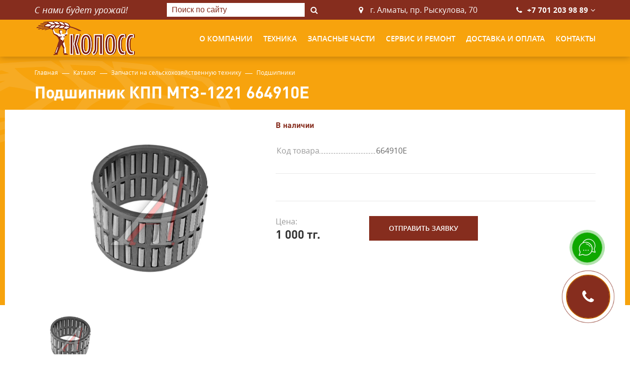

--- FILE ---
content_type: text/html
request_url: https://koloss.kz/ru/catalog/5674-podshipniki/5865-podshipnik_kpp_mtz_1221_664910je/
body_size: 6066
content:
<!DOCTYPE html>
<!--[if lt IE 7]>      <html class="no-js lt-ie9 lt-ie8 lt-ie7"> <![endif]-->
<!--[if IE 7]>         <html class="no-js lt-ie9 lt-ie8"> <![endif]-->
<!--[if IE 8]>         <html class="no-js lt-ie9"> <![endif]-->
<!--[if gt IE 8]><!--> <html class="no-js"> <!--<![endif]-->
<head>
<script type="text/javascript">var _LANG_ = "ru", ajaxFile = "/cms/../ajax.php";</script>

<script type="text/javascript">var _NOWORD_ = "", _TOOLONG_ = "", _SEARCHWORD_ = "";</script>

<meta http-equiv="content-type" content="text/html; charset=utf-8" />
<title>Подшипник КПП МТЗ-1221 664910Е</title>
<meta name="keywords" content="Запчасти к спецтехнике, запчасти к сельхозтехнике">
<meta name="description" content="Торговый дом КОЛОСС - поставщик запчастей к сельхоз и спецтехнике в Алматы, сервис и ремонт тракторов МТЗ. Доступные цены. Доставка по Казахстану">
<meta name="SKYPE_TOOLBAR" content="SKYPE_TOOLBAR_PARSER_COMPATIBLE" />
<meta name="viewport" content="width=device-width, initial-scale=1.0">
<meta http-equiv="X-UA-Compatible" content="ie=edge">
<link rel="icon" href="/favicon.ico" type="image/x-icon" />
<link rel="shortcut icon" href="/favicon.ico" type="image/x-icon" />
<script type="text/javascript" src="/js/jquery.js"></script>
    <link rel="preload" href="/js/jquery.placeholder.min.js" as="script">
    <link rel="preload" href="/js/jquery.js" as="script">
    <link rel="preload" href="/js/ui/ui.js" as="script">
    <link rel="preload" href="/js/libs.js" as="script" >
    <link rel="preload" href="/init.js" as="script">
    <link rel="preload" href="/css/libs.css" as="style">
    <link rel="preload" href="/css/style.css" as="style">
 
        <link rel="preload" href="/js/jquery.placeholder.min.js" as="script">
        <link rel="preload" href="/js/jquery.js" as="script">
        <link rel="preload" href="/js/ui/ui.js" as="script">
        <link rel="preload" href="/js/libs.js" as="script" >
        <link rel="preload" href="/init.js" as="script">
        <link rel="preload" href="/css/libs.css" as="style">
        <link rel="preload" href="/css/style.css" as="style">

        <link rel="stylesheet" href="/css/libs.css" media="all">
        <link rel="stylesheet" href="/css/style.css" media="all">
        <link href="/js/ui/ui.css" rel="stylesheet" type="text/css" />
            <!-- Google tag (gtag.js) -->
        <script async src="https://www.googletagmanager.com/gtag/js?id=G-35BCFBXQ5R"></script>
        <script>
          window.dataLayer = window.dataLayer || [];
          function gtag(){dataLayer.push(arguments);}
          gtag('js', new Date());

          gtag('config', 'G-35BCFBXQ5R');
        </script>
  
	<meta name="google-site-verification" content="D8L8j8qhe1_Uq4JNUI9LQhJz0-hNkZ4kQicx3yshvg0" />
    <meta name="yandex-verification" content="585f66ac3e5d6b03" />

    <meta name="robots" content="index, follow" />
  <link rel="canonical" href="https://koloss.kz/ru/catalog/5674-podshipniki/5865-podshipnik_kpp_mtz_1221_664910je/">





        <!-- Yandex.Metrika counter -->
    <script type="text/javascript" >
       (function(m,e,t,r,i,k,a){m[i]=m[i]||function(){(m[i].a=m[i].a||[]).push(arguments)};
       m[i].l=1*new Date();
       for (var j = 0; j < document.scripts.length; j++) {if (document.scripts[j].src === r) { return; }}
       k=e.createElement(t),a=e.getElementsByTagName(t)[0],k.async=1,k.src=r,a.parentNode.insertBefore(k,a)})
       (window, document, "script", "https://mc.yandex.ru/metrika/tag.js", "ym");

       ym(94737002, "init", {
            clickmap:true,
            trackLinks:true,
            accurateTrackBounce:true
       });
    </script>
    <noscript><div><img src="https://mc.yandex.ru/watch/94737002" style="position:absolute; left:-9999px;" alt="" /></div></noscript>
    <!-- /Yandex.Metrika counter -->
</head>
<body data-lang="ru"  id="main">

    <div id="post_scripts"></div>
    
<div style="position: absolute; top: 0; left: 0">
              
                
 
    
</div>

<header><!-- header -->
		<div class="up">
			<div class="container">
				<span class="slogan">С нами будет урожай!</span><!-- header slogan -->
				
				
		  	<form class="search" action="/ru/search/" onsubmit="return checkSearchForm(this)" method="POST"><!-- header search -->
				<a href="#" class="close"></a>				
				<div class="search__block">
					<input type="text" placeholder="Поиск по сайту" name="what">
					<button></button>
				</div>
			</form><!-- header search -->
				<div class="address_box col--location">г. Алматы, пр. Рыскулова, 70</div>
				
				<div class="phones">
				<!-- header phones -->

					<a href="tel:+77012039889">+7 701 203 98 89</a>
<a href="#" class="h--arr"></a>
					<ul>
						<li>
										<a href="tel:+77272942728">+7 727 294 27 28</a>
									</li>
<li>
										<a href="tel:+77272942740">+7 727 294 27 40</a>
									</li>
<li>
										<a href="tel:+77272942270">+7 727 294 22 70</a>
									</li>
<li>
										<a href="tel:+"></a>
									</li>
					</ul>

					<a href="#" class="close"></a>
				</div><!-- header phones -->
				<a href="#" class="btn btn--brown" data-modal="#modal--callback"><i class="fa fa-phone" aria-hidden="true"></i>Заказать звонок</a>
			</div>
		</div>
		<div class="container">
			<a href="/ru/" class="logo"><img src="/img/logo.png" alt="logo"></a><!-- header logo -->
			<nav class="nav nav_flex"><!-- header nav -->
				<ul >
<li class="submenu"><a href="/ru/about/" >
						
                	О компании</a>	
					<div class="sub-menu">
		                <a href="/ru/about/">О нас</a>
<a href="/ru/reviews/">Специалисты</a>
<a href="/ru/news/">Новости</a>
		            </div></li><li ><a href="/ru/catalog/1085-selskohozajstvennaja_tehnika/" >
						
                	Техника</a></li><li ><a href="/ru/catalog/2952-zapchasti/" >
						
                	Запасные части</a></li><li ><a href="/1076-servis_i_remont.html" >
						
                	Сервис и ремонт</a></li><li ><a href="/1075-dostavka_i_oplata.html" >
						
                	Доставка и оплата</a></li><li ><a href="/ru/contacts/" >
						
                	Контакты</a></li>
</ul>
				
			</nav><!-- header nav -->
		</div>
		<a href="#" class="nav--btn">
			<span></span>
			<span></span>
			<span></span>
		</a>
		<a href="#" class="search--btn"></a>
		<a href="#" class="phones--btn"></a>
	</header><!-- header -->


 
        <div class="preload">
          <div class="sk-double-bounce">
            <div class="sk-child sk-double-bounce-1"></div>
            <div class="sk-child sk-double-bounce-2"></div>
          </div>
        </div>
    



<div class="modal modal--cal" id="modal--callback">
  <div class="modal__layer"></div>
  <form class="modal__block" onsubmit="return sendForm(this, '#success-modall');" data-redirect="true">
    <a href="#" class="close"></a>
    <div class="left"><img data-src="/img/img-1.jpg" alt="img-1"></div>
    <div class="right">
      <div class="modal__txt">
        <p>
	<span class="headspan">Остались вопросы?</span></p>
<p>
	Оставьте номер телефона и мы свяжемся с вами в ближайшее время.</p>
        
        <input name="fields[phone]" type="text" class="tel" required="required" pattern=".{18,18}">
        <input type="submit" class="btn" value="Отправить">
      </div>
    </div>
    <input type="hidden" name="form_name" value="Сообщение с формы Остались вопросы koloss.kz">
  </form>
</div>
<div class="call-btn call--btn" id="callBtn">
  <i class="fa fa-phone"></i>
</div>
<div class="modal" id="search-modall">
  <div class="modal__layer"></div> 
  <div class="modal__block">
    <a href="#" class="close"></a>
    <form action="/ru/search/" method="POST">
      <div class="search-form">
          <input type="text" placeholder="Поиск по сайту" name="what">
          <button><i class="fa fa-search"></i></button>
      </div>
    </form>
  </div>  
</div>
<div class="modal" id="success-modall">
    <div class="modal__layer"></div>
    <div class="modal__block">
        <a href="#" class="close"></a>
        <span>Ваше письмо успешно отправлено!</span>
    </div>
</div>
<a href="#" class="btn--up"></a>


    <div class="page"><!-- page content -->
       
      <div class="breadcrumbs"><!-- breadcrumbs -->
            <div class="container">
                <ul>
               	 <li><a href="/">Главная</a></li>
<li><a href="/ru/catalog/">Каталог</a></li>
<li><a href="/ru/catalog/3513-zapchasti_na_selskohozajstvennuju_tehniku/">Запчасти на сельскохозяйственную технику</a></li>
<li><a href="/ru/catalog/5674-podshipniki/">Подшипники</a></li>
                </ul>
            </div>
        </div>	
        <div class="container"><h1>Подшипник КПП МТЗ-1221 664910Е</h1>
       
        </div>
        
        <div class="container-fluid">
            <div class="cat--unit">
                <div class="left">
                    <div class="cat--for">
                        <a href="/cms/uploads/664910Е.jpg" data-fancybox="group"><img src="/cms/uploads/664910Е.jpg" alt="Подшипник КПП МТЗ-1221 664910Е"></a>
                    </div>
                    <div class="cat--nav arr">
                        <div><img src="/cms/uploads/664910Е.jpg" alt="img-39"></div>
                    </div>
                </div>
                <div class="right">
                    <span class="presence"><b>В наличии</b></span>
                    <table class="table">
                        

                        
                        <tr>
                            <td><strong>Код товара</strong></td>
                            <td>664910Е</td>
                        </tr>
                            



                        

                        

                        

                        
                        
                    </table>
                    <div class="cat--unit__row">
                         

                        
                    </div>
                    <div class="cat--unit__row down">
                        <div class="price">
                            <span>Цена:</span>1 000 тг.
                        </div>
                        <a href="#" class="btn btn--brown" data-modal="#modal--cat" style="display: block">Отправить заявку</a>
                    </div>
                </div>
                <div id="modal--cat" class="modal">
                    <div class="modal__layer"></div>
                    <div class="modal__block">
                        <a href="#" class="close"></a>
                        <h4>Заполните поля</h4>
                        <form onsubmit="return sendForm(this, '#modal--successfully')" style="padding-bottom: 0" data-redirect="true">
                            <input name="fields[name]" type="text" placeholder="Имя" required="required">
                            <input  name="fields[phone]" type="text" class="tel" placeholder="+7 (___) ___-__-__" pattern=".{18,18}" required="required">
                            <!-- <input  name="fields[email]" type="email"  placeholder="E-mail" required="required"> -->
                            <!-- <textarea  name="fields[message]" rows="5" placeholder="Сообщение"></textarea> -->
                            <input type="hidden" name="fields[product]" value="Подшипник КПП МТЗ-1221 664910Е"> 
                            <input type="hidden" name="fields[product_id]" value="5865"> 
                            <div class="flex_center">
                                <!-- <div class="g-recaptcha"></div> -->
                                <button type="submit" class="btn">Отправить</button>
                            </div>
                           
                            <input type="hidden" name="form_name" value="Новый заказ на сайте koloss.kz">
                        </form>
                    </div>
                </div>
                <div id="modal--successfully" class="modal">
                    <div class="modal__layer"></div>
                    <div class="modal__block">
                        <a href="#" class="close"></a>
                        <h4>Ваша заявка успешно отправлена!</h4>
                    </div>
                </div>
            </div>
        </div>
  
        <div class="container" style="position: relative; z-index:1">
            <div class="tabs">
                <ul class="tabs__list">
                
                    
                    

                    <li class="active"><a href="#tab4" data-tab>Отзывы</a></li>
                </ul>
                <div class="tabs__block" id="tab1" style="display: none;">
                    
                </div>
                <div class="tabs__block" id="tab2" style="display: none;" >
                    
                </div>
                <div class="tabs__block" id="tab3" style="display: none;" >
                    
                </div>
                <div class="tabs__block" id="tab4" style="display: block;" >

     
	<div class="rev_top">
		<a href="#" class="btn open--modal" data-modal="#modal-rev">Оставить отзыв</a>
		<div class="rev_top_anons">Ваши отзывы помогают нам становиться лучше, спасибо!</div>
	</div>
	<div class="rev_items">
		<p>Пока нет отзывов!</p>
	</div>
 </div>
            </div>
        </div>
        
        <div class="similar">
            <div class="container">
                <h2 class="title--line">Вы просматривали</h2>
                <div class="similar__slider arr"><a href="/ru/catalog/5674-podshipniki/5865-podshipnik_kpp_mtz_1221_664910je/" class="category__item">
				
                <div class="category__img"><img src="/cms/uploads/664910Е.jpg" alt="Подшипник КПП МТЗ-1221 664910Е"></div>
                <div class="category__info">
                    <p>Подшипник КПП МТЗ-1221 664910Е</p>
                </div>
                <div class="category__down">
                	<div class="item_star"><div class="starrr" data-rating="0"></div><span>(0 отзыв)</span></div>
                    <span class="presence">В наличии</span>
                    <span class="price">1 000 тг.</span>
                    <span class="btn btn--brown">Заказать</span>
                </div>
            </a>           </div>
            </div>
        </div>


        <div id="modal-rev" class="modal">
            <div class="modal__layer"></div>
            <div class="modal__block">
                <a href="#" class="close"></a>
                <div class="h4_line">
                    <h4>Оставить отзыв</h4>
                </div>
                
                <form onsubmit="return sendForm(this, '#modal--successfully-rev')" style="padding-bottom: 0">
                    <div class="rev_form">
                        <div class="form_item">
                            <div class="rev_label">Ваша оценка <span>*</span> </div>
                            <div class="starrr"></div>
                        </div>
                        <div class="form_item">
                            <div class="rev_label sm">Комментарий  <span>*</span> </div>
                            <input type="hidden" name="form_name" value="Уведомление о новом отзыве">

                            <input type="hidden" name="form_type" value="prod_rev">
                            <input type="hidden" name="fields[product]" value="Подшипник КПП МТЗ-1221 664910Е">
                            <input type="hidden" name="fields[product_id]" value="5865">
                             <input type="hidden" name="fields[rating]" value="0" id="post_rating">
                            <textarea rows="4" required name="fields[comment]"></textarea>
                            <div class="rev_alert">Расскажите, что вам понравилось в нашем сервисе, и посоветовали бы вы нас другим</div>
                        </div>
                        <div class="form_item">
                            <div class="rev_label sm">Вас зовут  <span>*</span> </div>
                            <input type="text" name="fields[name]" required>
                            <div class="rev_alert">Ваше имя мы разместим вместе с отзывом</div>
                        </div>
                        <div class="rev_flex_form">
                            <div class="form_item">
                                <div class="rev_label sm">Телефон</div>
                                <input type="text" class="tel" name="fields[phone]">
                            </div>
                            <div class="form_item">
                                <div class="rev_label sm">E-mail</div>
                                <input type="email" name="fields[email]">
                            </div>
                        </div>
                        <div class="rev_flex_form">
                            <div class="form_item">
                                <div class="g-recaptcha"></div>
                            </div>
                            <div class="form_item">
                                 <button type="submit" class="btn">Отправить</button>
                            </div>
                        </div>
                        <div class="result tt_center"></div>
                    </div>
                </form>
            </div>
        </div>

        <div id="modal--successfully-rev" class="modal">
                    <div class="modal__layer"></div>
                    <div class="modal__block">
                        <a href="#" class="close"></a>
                        <h4 style="font-size: 15px;padding: 30px 10px;">Спасибо за Ваш отзыв. Он успешно добавлен и в данный момент рассматривается администрацией сайта. После того, как администрация активирует его - он появится в общем списке.</h4>
                    </div>
                </div>
                
        <div class="similar down">
            <div class="container">
                <h2 class="title--line">Мы рекомендуем</h2>
                <div class="similar__slider arr"><a href="/ru/catalog/5674-podshipniki/5739-podshipnik_180307/" class="category__item">
				
                <div class="category__img"><img src="/cms/uploads/180307.jpg" alt="Подшипник 180307"></div>
                <div class="category__info">
                    <p>Подшипник 180307</p>
                </div>
                <div class="category__down">
                	<div class="item_star"><div class="starrr" data-rating="0"></div><span>(0 отзыв)</span></div>
                    <span class="presence">В наличии</span>
                    <span class="price">3 500 тг.</span>
                    <span class="btn btn--brown">Заказать</span>
                </div>
            </a><a href="/ru/catalog/5674-podshipniki/5735-podshipnik_180303/" class="category__item">
				
                <div class="category__img"><img src="/cms/uploads/180303.jpg" alt="Подшипник 180303"></div>
                <div class="category__info">
                    <p>Подшипник 180303</p>
                </div>
                <div class="category__down">
                	<div class="item_star"><div class="starrr" data-rating="0"></div><span>(0 отзыв)</span></div>
                    <span class="presence">В наличии</span>
                    <span class="price">1 400 тг.</span>
                    <span class="btn btn--brown">Заказать</span>
                </div>
            </a><a href="/ru/catalog/5674-podshipniki/5716-podshipnik_1680207/" class="category__item">
				
                <div class="category__img"><img src="/cms/uploads/1680207.jpg" alt="Подшипник 1680207"></div>
                <div class="category__info">
                    <p>Подшипник 1680207</p>
                </div>
                <div class="category__down">
                	<div class="item_star"><div class="starrr" data-rating="0"></div><span>(0 отзыв)</span></div>
                    <span class="presence">В наличии</span>
                    <span class="price">5 300 тг.</span>
                    <span class="btn btn--brown">Заказать</span>
                </div>
            </a><a href="/ru/catalog/5674-podshipniki/5685-podshipnik_11207/" class="category__item">
				
                <div class="category__img"><img src="/cms/uploads/11207.jpg" alt="Подшипник 11207"></div>
                <div class="category__info">
                    <p>Подшипник 11207</p>
                </div>
                <div class="category__down">
                	<div class="item_star"><div class="starrr" data-rating="0"></div><span>(0 отзыв)</span></div>
                    <span class="presence">В наличии</span>
                    <span class="price">2 500 тг.</span>
                    <span class="btn btn--brown">Заказать</span>
                </div>
            </a><a href="/ru/catalog/5674-podshipniki/5793-podshipnik_46115/" class="category__item">
				
                <div class="category__img"><img src="/cms/uploads/46115 (7015АС).jpg" alt="Подшипник 46115"></div>
                <div class="category__info">
                    <p>Подшипник 46115</p>
                </div>
                <div class="category__down">
                	<div class="item_star"><div class="starrr" data-rating="0"></div><span>(0 отзыв)</span></div>
                    <span class="presence">В наличии</span>
                    <span class="price">5 200 тг.</span>
                    <span class="btn btn--brown">Заказать</span>
                </div>
            </a><a href="/ru/catalog/5674-podshipniki/5691-podshipnik_11310/" class="category__item">
				
                <div class="category__img"><img src="/cms/uploads/11310.jpg" alt="Подшипник 11310"></div>
                <div class="category__info">
                    <p>Подшипник 11310</p>
                </div>
                <div class="category__down">
                	<div class="item_star"><div class="starrr" data-rating="0"></div><span>(0 отзыв)</span></div>
                    <span class="presence">В наличии</span>
                    <span class="price">8 500 тг.</span>
                    <span class="btn btn--brown">Заказать</span>
                </div>
            </a><a href="/ru/catalog/5674-podshipniki/5848-podshipnik_7707/" class="category__item">
				
                <div class="category__img"><img src="/cms/uploads/7707.jpg" alt="Подшипник 7707"></div>
                <div class="category__info">
                    <p>Подшипник 7707</p>
                </div>
                <div class="category__down">
                	<div class="item_star"><div class="starrr" data-rating="0"></div><span>(0 отзыв)</span></div>
                    <span class="presence">В наличии</span>
                    <span class="price">1 250 тг.</span>
                    <span class="btn btn--brown">Заказать</span>
                </div>
            </a><a href="/ru/catalog/5674-podshipniki/5703-podshipnik_1308/" class="category__item">
				
                <div class="category__img"><img src="/cms/uploads/1308.jpg" alt="Подшипник 1308"></div>
                <div class="category__info">
                    <p>Подшипник 1308</p>
                </div>
                <div class="category__down">
                	<div class="item_star"><div class="starrr" data-rating="0"></div><span>(0 отзыв)</span></div>
                    <span class="presence">В наличии</span>
                    <span class="price">6 500 тг.</span>
                    <span class="btn btn--brown">Заказать</span>
                </div>
            </a><a href="/ru/catalog/5674-podshipniki/5729-podshipnik_180211/" class="category__item">
				
                <div class="category__img"><img src="/cms/uploads/180211.jpg" alt="Подшипник 180211"></div>
                <div class="category__info">
                    <p>Подшипник 180211</p>
                </div>
                <div class="category__down">
                	<div class="item_star"><div class="starrr" data-rating="0"></div><span>(0 отзыв)</span></div>
                    <span class="presence">В наличии</span>
                    <span class="price">3 000 тг.</span>
                    <span class="btn btn--brown">Заказать</span>
                </div>
            </a><a href="/ru/catalog/5674-podshipniki/5777-podshipnik_309/" class="category__item">
				
                <div class="category__img"><img src="/cms/uploads/309.jpg" alt="Подшипник 309"></div>
                <div class="category__info">
                    <p>Подшипник 309</p>
                </div>
                <div class="category__down">
                	<div class="item_star"><div class="starrr" data-rating="0"></div><span>(0 отзыв)</span></div>
                    <span class="presence">В наличии</span>
                    <span class="price">2 500 тг.</span>
                    <span class="btn btn--brown">Заказать</span>
                </div>
            </a><a href="/ru/catalog/5674-podshipniki/5816-podshipnik_7210/" class="category__item">
				
                <div class="category__img"><img src="/cms/uploads/7210(30210).jpg" alt="Подшипник 7210"></div>
                <div class="category__info">
                    <p>Подшипник 7210</p>
                </div>
                <div class="category__down">
                	<div class="item_star"><div class="starrr" data-rating="0"></div><span>(0 отзыв)</span></div>
                    <span class="presence">В наличии</span>
                    <span class="price">4 500 тг.</span>
                    <span class="btn btn--brown">Заказать</span>
                </div>
            </a><a href="/ru/catalog/5674-podshipniki/5692-podshipnik_115/" class="category__item">
				
                <div class="category__img"><img src="/cms/uploads/115(6015).jpg" alt="Подшипник 115"></div>
                <div class="category__info">
                    <p>Подшипник 115</p>
                </div>
                <div class="category__down">
                	<div class="item_star"><div class="starrr" data-rating="0"></div><span>(0 отзыв)</span></div>
                    <span class="presence">В наличии</span>
                    <span class="price">2 700 тг.</span>
                    <span class="btn btn--brown">Заказать</span>
                </div>
            </a>
                </div>
            </div> 
        </div>
    </div><!-- page content -->

    <div class="page all_page_form">
         <form class="cts__form" onsubmit="return sendForm(this, '#success-contacts');" data-redirect="true">
            <div class="form_line"> </div>
            <div class="container2">
                <span class="title--line">Связаться с менеджером</span>
                <p class="text-center">Введите свой номер телефона <br />
и мы перезвоним Вам!</p>
                <div class="cts__row">
                    <!-- <div class="cts__col">
                        <input name="fields[name]" type="text" placeholder="Ваше имя" required="required">
                    </div> -->
                        <input name="no_capt" type="hidden" value="1">
                        <input name="fields[phone]" type="text" class="tel" placeholder="+7 (___) ___-__-__" pattern=".{18,18}" required="required">
                  
                   <!--  <div class="cts__col">
                        <input name="fields[email]" type="email" placeholder="E-mail" required="required">
                    </div>
                    <div class="cts__col l">
                        <textarea name="fields[message]" rows="5" placeholder="Сообщение"></textarea>
                    </div> -->
                    <div class="send_btn">
                        <input type="submit" class="btn" value="Отправить">
                    </div>
                </div>
                
                <input type="hidden" name="form_name" value="Сообщение с формы контактов koloss.kz">
                <div class="modal" id="success-contacts">
                    <div class="modal__layer"></div>
                    <div class="modal__block">
                        <a href="#" class="close"></a>
                        <img src="/img/logo.png" class="mod_logo">
                        <span>Спасибо за заявку! <br>В ближайшее время мы Вам перезвоним!</span>
                    </div>
                </div>
            </div>
        </form>
    </div>

<footer><!-- footer -->
        <div class="up">
            <div class="container">
            	<ul class="footer__nav" >
<li class="submenu"><a href="/ru/about/" >
						
                	О компании</a></li><li ><a href="/ru/catalog/1085-selskohozajstvennaja_tehnika/" >
						
                	Техника</a></li><li ><a href="/ru/catalog/2952-zapchasti/" >
						
                	Запасные части</a></li><li ><a href="/1076-servis_i_remont.html" >
						
                	Сервис и ремонт</a></li><li ><a href="/1075-dostavka_i_oplata.html" >
						
                	Доставка и оплата</a></li><li ><a href="/ru/contacts/" >
						
                	Контакты</a></li>
</ul>
            </div>
        </div>
        <div class="container">
            <div class="footer__item f--about">
                <a href="/ru/" class="footer__logo"><img src="/img/logof.png" alt="logo"></a>
                <h5>Мы в социальных сетях:</h5>
                <ul class="socials">
<li><a href="https://www.instagram.com/koloss_agro/?hl=ru" target="_blank" class="c_ins"><img src="/img/ins.png"></a></li>
</ul>

                <div class="pol_box">
                	<a href="/ru/privacy-policy">Политика конфиденциальности</a>
                </div>
            </div>
            <div class="footer__item f--cts">
                <h3>Центральный офис</h3>
                <ul>
                    <li class="col--location">г. Алматы, пр. Рыскулова, 70</li>
                    <li class="col--phone">
<a href="tel:+77012039889">+7 701 203 98 89</a>
<a href="tel:+77272942728">+7 727 294 27 28</a>
<a href="tel:+77272942740">+7 727 294 27 40</a>
<a href="tel:+77272942270">+7 727 294 22 70</a>
<a href="tel:+"></a>
<a href="tel:+"></a>
<a href="tel:+"></a>

                    </li>
                    
                    <li class="col--email"><a href="mailto:kolossagro@mail.ru">kolossagro@mail.ru</a></li>
                </ul>
            </div>
            <!--<div class="footer__item f--cts">
                <h3>Магазин</h3>
                <ul>
                    <li class="col--location"></li>
                    <li class="col--phone">
                    
<a href="tel:+"></a>
<a href="tel:+"></a>

                    </li>
                    smart:{id: 2882, actions:["edit"]}
                </ul>
            </div>-->
            <div class="footer__item f--cts">
                <h3>Сервисный центр</h3>
                <ul>
                    <li class="col--location">г. Алматы, пр. Рыскулова, 70</li>
                    <li class="col--phone">
                    
<a href="tel:+77272942273">+7 727 294 22 73</a>
<a href="tel:+"></a>

                    </li>
                     
                </ul>
            </div>
        </div>
        <div class="down">
            <div class="container">
                <p style="text-align: center; width: 100%">Copyright © 2025 ТОО ТД «Колосс»  запчасти к сельхоз и спецтехнике. All rights reserved</p>
                <!-- <a href="https://artmedia.kz" target="_blank" class="artmedia">Создание сайта - <img src="/img/artmedia.png" alt="artmedia"></a> -->
            </div>
        </div>
    </footer><!-- footer -->







  


 

            <script type="text/javascript" src="/js/ui/ui.js"></script>
            <script type="text/javascript" src="/js/jquery.placeholder.min.js"></script>
            <script type="text/javascript" src="/cms/public/validate.js"></script>
            <script type="text/javascript" src="/init.js"></script>
            <script type="text/javascript" src="/js/libs.js"></script>
            <script type="text/javascript" src="/js/main.js"></script>
            <script src="https://www.google.com/recaptcha/api.js?onload=onloadCallback&render=explicit" async defer></script>
            <script async>  
                var captchas = [];
                var onloadCallback = function(){
                    var key = '6LeECA8aAAAAAGTJVJxtuqRDvjH2Imbt-BWypRiW';
                    $('.g-recaptcha').each(function(index,el){
                        var captcha = grecaptcha.render(el, { 'sitekey': key });
                        captchas.push(captcha);
                    });
                }
            </script>
            <script type="text/javascript">
                $(document).ready(function(){
                      $('[data-src]').lazyload();
                      setTimeout(function(){
                        $.ajax({
                            url:'/google_files.php',
                            type:"POST",
                            success:function(data){
                                $('#post_scripts').html(data);
                            }});
                     }, 100)
                })
            </script>
        


</body>
</html>

--- FILE ---
content_type: text/html; charset=utf-8
request_url: https://www.google.com/recaptcha/api2/anchor?ar=1&k=6LeECA8aAAAAAGTJVJxtuqRDvjH2Imbt-BWypRiW&co=aHR0cHM6Ly9rb2xvc3Mua3o6NDQz&hl=en&v=naPR4A6FAh-yZLuCX253WaZq&size=normal&anchor-ms=20000&execute-ms=15000&cb=2l2d0he15qv
body_size: 45834
content:
<!DOCTYPE HTML><html dir="ltr" lang="en"><head><meta http-equiv="Content-Type" content="text/html; charset=UTF-8">
<meta http-equiv="X-UA-Compatible" content="IE=edge">
<title>reCAPTCHA</title>
<style type="text/css">
/* cyrillic-ext */
@font-face {
  font-family: 'Roboto';
  font-style: normal;
  font-weight: 400;
  src: url(//fonts.gstatic.com/s/roboto/v18/KFOmCnqEu92Fr1Mu72xKKTU1Kvnz.woff2) format('woff2');
  unicode-range: U+0460-052F, U+1C80-1C8A, U+20B4, U+2DE0-2DFF, U+A640-A69F, U+FE2E-FE2F;
}
/* cyrillic */
@font-face {
  font-family: 'Roboto';
  font-style: normal;
  font-weight: 400;
  src: url(//fonts.gstatic.com/s/roboto/v18/KFOmCnqEu92Fr1Mu5mxKKTU1Kvnz.woff2) format('woff2');
  unicode-range: U+0301, U+0400-045F, U+0490-0491, U+04B0-04B1, U+2116;
}
/* greek-ext */
@font-face {
  font-family: 'Roboto';
  font-style: normal;
  font-weight: 400;
  src: url(//fonts.gstatic.com/s/roboto/v18/KFOmCnqEu92Fr1Mu7mxKKTU1Kvnz.woff2) format('woff2');
  unicode-range: U+1F00-1FFF;
}
/* greek */
@font-face {
  font-family: 'Roboto';
  font-style: normal;
  font-weight: 400;
  src: url(//fonts.gstatic.com/s/roboto/v18/KFOmCnqEu92Fr1Mu4WxKKTU1Kvnz.woff2) format('woff2');
  unicode-range: U+0370-0377, U+037A-037F, U+0384-038A, U+038C, U+038E-03A1, U+03A3-03FF;
}
/* vietnamese */
@font-face {
  font-family: 'Roboto';
  font-style: normal;
  font-weight: 400;
  src: url(//fonts.gstatic.com/s/roboto/v18/KFOmCnqEu92Fr1Mu7WxKKTU1Kvnz.woff2) format('woff2');
  unicode-range: U+0102-0103, U+0110-0111, U+0128-0129, U+0168-0169, U+01A0-01A1, U+01AF-01B0, U+0300-0301, U+0303-0304, U+0308-0309, U+0323, U+0329, U+1EA0-1EF9, U+20AB;
}
/* latin-ext */
@font-face {
  font-family: 'Roboto';
  font-style: normal;
  font-weight: 400;
  src: url(//fonts.gstatic.com/s/roboto/v18/KFOmCnqEu92Fr1Mu7GxKKTU1Kvnz.woff2) format('woff2');
  unicode-range: U+0100-02BA, U+02BD-02C5, U+02C7-02CC, U+02CE-02D7, U+02DD-02FF, U+0304, U+0308, U+0329, U+1D00-1DBF, U+1E00-1E9F, U+1EF2-1EFF, U+2020, U+20A0-20AB, U+20AD-20C0, U+2113, U+2C60-2C7F, U+A720-A7FF;
}
/* latin */
@font-face {
  font-family: 'Roboto';
  font-style: normal;
  font-weight: 400;
  src: url(//fonts.gstatic.com/s/roboto/v18/KFOmCnqEu92Fr1Mu4mxKKTU1Kg.woff2) format('woff2');
  unicode-range: U+0000-00FF, U+0131, U+0152-0153, U+02BB-02BC, U+02C6, U+02DA, U+02DC, U+0304, U+0308, U+0329, U+2000-206F, U+20AC, U+2122, U+2191, U+2193, U+2212, U+2215, U+FEFF, U+FFFD;
}
/* cyrillic-ext */
@font-face {
  font-family: 'Roboto';
  font-style: normal;
  font-weight: 500;
  src: url(//fonts.gstatic.com/s/roboto/v18/KFOlCnqEu92Fr1MmEU9fCRc4AMP6lbBP.woff2) format('woff2');
  unicode-range: U+0460-052F, U+1C80-1C8A, U+20B4, U+2DE0-2DFF, U+A640-A69F, U+FE2E-FE2F;
}
/* cyrillic */
@font-face {
  font-family: 'Roboto';
  font-style: normal;
  font-weight: 500;
  src: url(//fonts.gstatic.com/s/roboto/v18/KFOlCnqEu92Fr1MmEU9fABc4AMP6lbBP.woff2) format('woff2');
  unicode-range: U+0301, U+0400-045F, U+0490-0491, U+04B0-04B1, U+2116;
}
/* greek-ext */
@font-face {
  font-family: 'Roboto';
  font-style: normal;
  font-weight: 500;
  src: url(//fonts.gstatic.com/s/roboto/v18/KFOlCnqEu92Fr1MmEU9fCBc4AMP6lbBP.woff2) format('woff2');
  unicode-range: U+1F00-1FFF;
}
/* greek */
@font-face {
  font-family: 'Roboto';
  font-style: normal;
  font-weight: 500;
  src: url(//fonts.gstatic.com/s/roboto/v18/KFOlCnqEu92Fr1MmEU9fBxc4AMP6lbBP.woff2) format('woff2');
  unicode-range: U+0370-0377, U+037A-037F, U+0384-038A, U+038C, U+038E-03A1, U+03A3-03FF;
}
/* vietnamese */
@font-face {
  font-family: 'Roboto';
  font-style: normal;
  font-weight: 500;
  src: url(//fonts.gstatic.com/s/roboto/v18/KFOlCnqEu92Fr1MmEU9fCxc4AMP6lbBP.woff2) format('woff2');
  unicode-range: U+0102-0103, U+0110-0111, U+0128-0129, U+0168-0169, U+01A0-01A1, U+01AF-01B0, U+0300-0301, U+0303-0304, U+0308-0309, U+0323, U+0329, U+1EA0-1EF9, U+20AB;
}
/* latin-ext */
@font-face {
  font-family: 'Roboto';
  font-style: normal;
  font-weight: 500;
  src: url(//fonts.gstatic.com/s/roboto/v18/KFOlCnqEu92Fr1MmEU9fChc4AMP6lbBP.woff2) format('woff2');
  unicode-range: U+0100-02BA, U+02BD-02C5, U+02C7-02CC, U+02CE-02D7, U+02DD-02FF, U+0304, U+0308, U+0329, U+1D00-1DBF, U+1E00-1E9F, U+1EF2-1EFF, U+2020, U+20A0-20AB, U+20AD-20C0, U+2113, U+2C60-2C7F, U+A720-A7FF;
}
/* latin */
@font-face {
  font-family: 'Roboto';
  font-style: normal;
  font-weight: 500;
  src: url(//fonts.gstatic.com/s/roboto/v18/KFOlCnqEu92Fr1MmEU9fBBc4AMP6lQ.woff2) format('woff2');
  unicode-range: U+0000-00FF, U+0131, U+0152-0153, U+02BB-02BC, U+02C6, U+02DA, U+02DC, U+0304, U+0308, U+0329, U+2000-206F, U+20AC, U+2122, U+2191, U+2193, U+2212, U+2215, U+FEFF, U+FFFD;
}
/* cyrillic-ext */
@font-face {
  font-family: 'Roboto';
  font-style: normal;
  font-weight: 900;
  src: url(//fonts.gstatic.com/s/roboto/v18/KFOlCnqEu92Fr1MmYUtfCRc4AMP6lbBP.woff2) format('woff2');
  unicode-range: U+0460-052F, U+1C80-1C8A, U+20B4, U+2DE0-2DFF, U+A640-A69F, U+FE2E-FE2F;
}
/* cyrillic */
@font-face {
  font-family: 'Roboto';
  font-style: normal;
  font-weight: 900;
  src: url(//fonts.gstatic.com/s/roboto/v18/KFOlCnqEu92Fr1MmYUtfABc4AMP6lbBP.woff2) format('woff2');
  unicode-range: U+0301, U+0400-045F, U+0490-0491, U+04B0-04B1, U+2116;
}
/* greek-ext */
@font-face {
  font-family: 'Roboto';
  font-style: normal;
  font-weight: 900;
  src: url(//fonts.gstatic.com/s/roboto/v18/KFOlCnqEu92Fr1MmYUtfCBc4AMP6lbBP.woff2) format('woff2');
  unicode-range: U+1F00-1FFF;
}
/* greek */
@font-face {
  font-family: 'Roboto';
  font-style: normal;
  font-weight: 900;
  src: url(//fonts.gstatic.com/s/roboto/v18/KFOlCnqEu92Fr1MmYUtfBxc4AMP6lbBP.woff2) format('woff2');
  unicode-range: U+0370-0377, U+037A-037F, U+0384-038A, U+038C, U+038E-03A1, U+03A3-03FF;
}
/* vietnamese */
@font-face {
  font-family: 'Roboto';
  font-style: normal;
  font-weight: 900;
  src: url(//fonts.gstatic.com/s/roboto/v18/KFOlCnqEu92Fr1MmYUtfCxc4AMP6lbBP.woff2) format('woff2');
  unicode-range: U+0102-0103, U+0110-0111, U+0128-0129, U+0168-0169, U+01A0-01A1, U+01AF-01B0, U+0300-0301, U+0303-0304, U+0308-0309, U+0323, U+0329, U+1EA0-1EF9, U+20AB;
}
/* latin-ext */
@font-face {
  font-family: 'Roboto';
  font-style: normal;
  font-weight: 900;
  src: url(//fonts.gstatic.com/s/roboto/v18/KFOlCnqEu92Fr1MmYUtfChc4AMP6lbBP.woff2) format('woff2');
  unicode-range: U+0100-02BA, U+02BD-02C5, U+02C7-02CC, U+02CE-02D7, U+02DD-02FF, U+0304, U+0308, U+0329, U+1D00-1DBF, U+1E00-1E9F, U+1EF2-1EFF, U+2020, U+20A0-20AB, U+20AD-20C0, U+2113, U+2C60-2C7F, U+A720-A7FF;
}
/* latin */
@font-face {
  font-family: 'Roboto';
  font-style: normal;
  font-weight: 900;
  src: url(//fonts.gstatic.com/s/roboto/v18/KFOlCnqEu92Fr1MmYUtfBBc4AMP6lQ.woff2) format('woff2');
  unicode-range: U+0000-00FF, U+0131, U+0152-0153, U+02BB-02BC, U+02C6, U+02DA, U+02DC, U+0304, U+0308, U+0329, U+2000-206F, U+20AC, U+2122, U+2191, U+2193, U+2212, U+2215, U+FEFF, U+FFFD;
}

</style>
<link rel="stylesheet" type="text/css" href="https://www.gstatic.com/recaptcha/releases/naPR4A6FAh-yZLuCX253WaZq/styles__ltr.css">
<script nonce="1vDl_4KK9uvLmP4-DP-oNQ" type="text/javascript">window['__recaptcha_api'] = 'https://www.google.com/recaptcha/api2/';</script>
<script type="text/javascript" src="https://www.gstatic.com/recaptcha/releases/naPR4A6FAh-yZLuCX253WaZq/recaptcha__en.js" nonce="1vDl_4KK9uvLmP4-DP-oNQ">
      
    </script></head>
<body><div id="rc-anchor-alert" class="rc-anchor-alert"></div>
<input type="hidden" id="recaptcha-token" value="[base64]">
<script type="text/javascript" nonce="1vDl_4KK9uvLmP4-DP-oNQ">
      recaptcha.anchor.Main.init("[\x22ainput\x22,[\x22bgdata\x22,\x22\x22,\[base64]/[base64]/[base64]/[base64]/[base64]/SVtnKytdPU46KE48MjA0OD9JW2crK109Tj4+NnwxOTI6KChOJjY0NTEyKT09NTUyOTYmJk0rMTxwLmxlbmd0aCYmKHAuY2hhckNvZGVBdChNKzEpJjY0NTEyKT09NTYzMjA/[base64]/eihNLHApOm0oMCxNLFtULDIxLGddKSxmKHAsZmFsc2UsZmFsc2UsTSl9Y2F0Y2goYil7UyhNLDI3Nik/[base64]/[base64]/[base64]/[base64]/[base64]/[base64]\\u003d\x22,\[base64]\\u003d\\u003d\x22,\[base64]/DlQ4DZ3kDw4VhwqLDiMKtwoEhCMOOwoLDgB97wrDChUXDuAPDucK7w5klwqY5bUpcwrZnJcKRwoIibEHCsBnCnFBmw4F/wpl7GmzDkwDDrMKzwo54I8O/wrHCpMOpUyYdw4lafgMyw5wuJMKCw4VSwp5qwropSsKIJ8KUwqBvaxRXBFHCrCJgHkPDqMKQKcK5IcOHBsKmG2Aew5IDeB3DuGzCgcOQwrDDlsOMwpZzIlvDjsOENljDqghYNX9WJsKJPMK+YMK/[base64]/Cr3Qyaw18DxfDh8OQw6jDh8Kkw4BKbMOff3F9wp/DphFww7jDv8K7GQvDkMKqwoI+GkPCpTt/w6gmwqLCoko+bsONfkxSw54cBMK+wr8Ywo14YcOAf8O7w75nAwHDnkPCucKzKcKYGMK9CMKFw5vCqsKSwoAww6LDs14Hw77DtgvCuWJdw7EfD8KvHi/[base64]/wrvDm1w+w6zDicKuwpBjw5nCgSIJwqrCm0LCoMKUwoAsw7IYV8OKKTNuwqDDhQ3CrlDDi0HDsWnCn8KfIFZYwrcKw4/ChwXCmsOHw4USwpxRGsO/wp3Dr8KIwrfCrxk6wpvDpMOfOB4VwqXCsDhcVXBvw5bCr2YLHmLClzjCklPChsK7woLDo1LDgkLDuMKbIn1+wpDCpsK6wqPDp8O7UcK3wr4xZwnDuhsYwq7Dl30WRcKfdcKzfBLCu8OkJ8OLWsKcw4R0w6DCiWnCmsOcfMKWW8OJwpo/IMO8w6Z2wqPDgsKAYHUObMKIw69PZsK+eD/Dr8OWwo1TXsOHw5zCmDDCgD8QwoM1wpF7fcKuY8KJJjjDo3JJW8KBwq/[base64]/DicKHw6vChyzDkCJqQgvCvh08w49Gw4MVwqTCjSLDhR3DgsKnEsOJwrkfwo/[base64]/wq7Dp8K4w5oBw47CrjcIw74Mwqk0UFzDiiZYw5PDhcKhI8KjwpNnOi8zN1/DlMOAIEvDssKsFWxww6fCiH4VwpbDnMOAecKIw7rCjcO2DzoGL8K0wqU1Z8KWNXcRZMOKwqfDncKcw5jCk8KWbsKXwrgwD8KkwrDCswzDg8OUS0XDoyg1wotwwpnCssOIwp9UaE3DjsOzCTphOlFDwpLDqFxFw6PCgcK/UsO5LXpfw544MsKbw4/CuMODwp3Cg8OfZXR1IixrGFUzwpDDjXNHVcO5wpguwqdvFsKcOMKHFsKxw5zDi8KiBMOVwpfCkcK/w4gow6UFw6oof8KhSC1NwpPDqsOwwoDCtMOqwq/[base64]/[base64]/Ck8K0wpNvw6/CrsKDw5xLdMOuwoPCv2zDmCrClXhmQEvCmTYzLDM+woM2aMO+SnxaYjPCi8Oxwp5Zw7RDw5TDiC7Ds07DpsKXwrvCn8K3wqNtLMKvVcOvCUxmNMKSw7vCrH1qPFXCl8KuAlzCkcKhwoQCw7vDsTnCo3XChFDCsUvCucORVcKhacOfD8K/[base64]/[base64]/DjVZ1NMO0wqdGw5bDoMOIw6I/w4FzwofDtEF7bzXCjsOBAAxSw6DCpcK1JyNwwqzCqknCjwFfIRHCtGk/[base64]/CjMKPw45Pwq3ChQHDuMOuc8OeLsOlLlVifnkGw70HXV/[base64]/Ch3LDrR/CtyIcwrPClB0dwq3CtcKqw7BYwqhdHUfDosK+woMsAXoELMKWwr3DlcKoHsOnJMKtwpAGPsO8w43DlsKMURFnw4/DsyhjSk52w6nCpcKWT8OPZj/[base64]/w442UFt5Dz58VsOxBcO6wrwAwp0uw41uR8KsQBIyIic2w5/DtB7DnsOLJCNbXEsvw73CmR5Kb0ESNTnCiAvCrQM/J0EIwo3CmFjDuAppQ04yRVAUEsOvw70df1DCicKPwqwowqAbW8OZWcOzHx9FKMO2woJAwrF2w5DCucOxSsKRD2/DmMO3LcKCwr7CsjJ6w5nDt1TCuDbCpsOdw4DDqcOLw506w64rVSoYwpV8Swt+w6bDh8OUNcKlw4bCscKWw4cXOsKuGyVWw6J1CcKew7wZw48cIMKKw6xrwoUfwojDrcK/[base64]/DkiHCsXLDnDIDwobDucKjw7xXTQDDsQvCkcOCw7UVw67DksKiwqTCskDCn8OqwrnDkcOvw6glPh/CskHDvTAeDGzDrl44w7EZw43CmF7CtFnDt8KSwp/CozwGwr/Ck8KfwpM3GsO9wp9OblDDv245XcKxw5cFw7PCisOCwqTDgsOKFTDDicKfwrrCsVHDiMKYP8KJw6jCvsKdwoHChzYAf8KUaXZow44HwqxQwqIWw7JMw5/DqEZKKcO0wqg2w7ZnKGMvw4vCuyXDo8K+w63CsRDDucOiw63DusOXSSx0OU5BaEUcbsOkw5LDhcKRw71iMR4gQ8KAw5wCTlTCpHVcZ1zDojoOAmx/w5rDqcKKJG5tw5JbwoZYwprDqAbDj8OjJSfDnMO0w4A8wqofwr5+w6fCnl0YJcKRTMOdwqAew7VmNsOXR3chO3HDiSjCscO9w6TDllMFwo3CrlvDq8OBOFTCicO8CcKnw5ICBULClGMDbm/[base64]/CkCckwqvDujgAwonCvsKmwpxCwqHDvhxRWBbDi8Khw4NdKMOtwpTCm1jDucOUcCzCj3IywqvCsMKWw7g/wpArbMKENWcJWMKxwoEXbsOPVMOVwpzCjcORw4DDhxd5GMKOXsK+WDnCkGhVw5kawoYZWcKvwr3CmVvCkWJ2eMKiSsKiwrtLF28GPgwCaMKxwoHCoCTDsMKuwrfCjgQEOjBuYEt2w78Awp/[base64]/DlGjDgMKHbMOUwqHDuMKewpHCkMOYwpnCiTBTwqwKVEvCuT0NSnfCjSvCkMKtw4XDsmsswrd3w4UNwpgLbMKRYsO5JgjDj8KYw6NcCRYYSsKdLiANasK8wqBLTcOeJsO3d8KVMC3DgX1UE8KMw7VbwqnCkMKuwrfDscOcU2UMwoRBB8ODwpDDmcK/LcKMKsKYw5xGwpp7wp/DmgbCucKuPj0eVCbDj13CvlZ/UUZ1fUPDrA/CvEnDtcOKSBAgc8KHw7XDtl7DihPDjMKKwrTCscOqwrpTwoFMOSnCp2TCoGXDtA/DmAfDm8OUOcK9ZMKow5/DqVclQmPCocKOwr5ow65ATjvClzZgBAZhw6pNPwdlw7ouwr/DjsO6wq9yasKOwoNhU0VdVlDDvMKeHMOIWcObcA5Fwo9wIcK9UEdwwrcQw4cRw7fDkcOnwp4sdl/Dp8KOwpTDmA1YIlRtb8KHFnvDucKewqNcfcKuURsRGsOXecOswqI9CkU3dsKPGGnDiwrCn8K0w4jCmcOgJ8OgwpgWw4nDpcKUGX/CqsKpacOEYzhUCcOJCWHDskYew7XDux/DlXvCr3nDmTbDqVsRwqPCvinDlcO3IAwRL8OJwotEw7kQw5rDvRsnw5teNcOlcTbCrMKeGcOYakLCrznDhDEiEmpQGsOeacOdw5YPwp0AFcOLw4XDgHVRZXTDk8Kaw5JdHMKVRGXDpMKNw4XCpcOIwrwawq95aVF/JGHCpBzChGjDsWfCq8KQWcOhccOXEm/Dr8O2VTrDpldwTnPDh8KMdMOUwqYLdHF/UMOpR8OqwqwSdsOGw77CnmomBQ3CkEZIwqQwwo/CilrDhndRw44wwqnDilbCr8K7FMKhwqjCtHdGwrHDug09MMKpKHABw7JPwoQ1w59bwoJ2asOuLsOnZcONbsKoFcKDwrbDjGjDo0/CjMKEw5zDvMKrcX3DkS0MworCm8OpwrnClcOaDQNuwrh0wp/DjRQPKsOvw4jDlRE4wrR0w4grD8OowqTDtmo4c1FNEcK/[base64]/Cuk9jwqk1cCUPw5LCpsOKw77Di8Kdw4hgw7vDjR1fwpbCjMOLwrLCk8KCXylER8OLR2XDgsKYY8KybQvDg3Bqw4PCvMOew5nDucKYw5ITd8ObIyXDrMObw4oDw5DDnS/Dn8O6RcO/AcOCeMKMWkNxw5JNWMOYLW3CicKafz7DrV/Dhj5sRsOfw7YXwpN4wqltw71dwqFXw4UBDlUlwo9Sw6JtfU7DkMKqNcKQM8KoD8KFaMO9aXnDngQPw41DOwXDgsOTDllXT8KgXG/CoMOMWsOfwqzDkcKrQAbDgMKhGDfCmMKgw6vDn8OJwqk1c8KRwqk0GV/[base64]/FAQjYsKWw7IDX8Oza8OaRcOmw70qccKfwq4cPsK3ccKhWwURw4XCocOoXcO3cGIXasK2OsO9w4bClhE8ZDBow5FywoHCocK4w6kXUcO0RcOGwrEHw6DCrMKPwp9cNsKKZcOnWy/Dv8KVw7lHw7g5EjtmWsKfw708w7Z7wrE1W8KXwpAQwp9NG8OdAcOHwrwHwqbChyjClsKvw6/DgsOUPiwmT8KqYRjCo8KUwp8ywqLCisODS8Kww5/CicKQwr58G8OSw5AMVmDDpz8BIcKlw43CvMK2w40vTFfDmgnDr8ObdwnDiyNcZMKLMl/DpMO2VcOAPcO+wqYEHcOIw4PCusOywqzDqCRrKQnDiSsaw6lhw7QiRMKwwp/[base64]/w7oQeFpFWMKkw5MPHlpNworCix8/w4zDrcO4cR1dwq4jw5/[base64]/Ds8O8K8KwV8OywojDn0t2dTMfw5TCgcOSdsOUwqwlN8OiJhLCnMKSwprCk0XCh8O1w4bDusOuT8OQcAEKPsK5GycXw5dcw4HDnzt/wopuw4MtR2HDncKdw7t8P8OSwo/[base64]/DrsOGaRcTwrBtCsKGZcKJO8OtFMK9DsORwqTCq8OuLl7DkUggw4jDqsKoYsKxwp1rw6zCvcKkPwdJEcO+w7XCksKGaQwbeMOMwqVowpbDiHLCusOEwqxgVMKSe8OxE8K9w67CncO7QW9pw4sow41bwrrCjEjCusKjEMO/w4fDiSA9woNIwq9Iwr9zwpLDpHzDoVTCm2lBwr/CpcOxw5/CinLDrsO/[base64]/GsOVwqs2woDDt0DCksKEwpXDsAjCsMORXhUXw6/DpztQdARVZTFKXTxCwo7DoFttAcOeQcK9LmQnYcK8w57CnEcbZnLDkAFcf2opVX7DoXDCiAbCkybCqMK7BsKUFcKLCcK7EcOZYEcQHDV4UMK4OWA+wqfClsONQMK2wr1qw70KwoLDn8Onw5tswqLDmD3CtMOIBcKBwodFZwQqPxvCsmldGwzCgh/CuGcdw5kMw4DCqxobd8KLVMOZRcKhw5nDoktmM2PCo8Opwr0Ww4MmwpvCo8KbwplEeX0ECcOuUcKmwrEdw4BtwoksasKtwoNow41Ywpsrw4/[base64]/ClhdiwqEjw69bw6AIM2fCj8K8w70kFBN/DEcfYHxKacOMICMNw5MOw7/CjMObwqFPJ0dnw6UfAiB+wpbDq8ONOErClGRxGcK9b1Jvf8KBw77DnsOjwoMtKMKBMH4kBMKYVsOYwpwacsKtVjfCjcOSwrvDkMOCFsOwVQDDn8Kzwr3CgxjDvcKow5FUw6gpwovDr8K/[base64]/DiR/DgGIpcMOoEScfwq4WwpvDmTrClcOlwo5sZ8KRdA/DkjHCo8KebXLCjT/[base64]/CsmzCrMKwQMKMTcK6w69dw7DDpw9gw6vDvsONw7/DjHLCtMONM8K1RE1qOHc3Rxonw6EtfsKHIMOXw6bCnsOtw5XDkwXCt8K4IUDCgH7DpcOEwp5EBhsBwqJ5w5hnw7XCvsO/w6zDjsK7RMKRKlUYw4IOwoNzwrAJw7bChcO1YxzCusKvQn/CgxjDjwTDg8O9wrbCucKFc8OzTMO/[base64]/CrhAOfMOLFmjDmSMTG8OULMOlYMKtR0UEcyouw7nDv1QiwrEzI8K6w4DDl8OpwqhGwq10w5rDpMOpD8Kew5lRc1/DksO5fcKCwrdIw5EDw7vDncOrwp0OwrnDpsKfwrxew4TDp8K9wr7Dl8K5w7txB3LDrcKVK8OVwrjDolpTworDo2tjwrQvw40QJsOrw4FDw7R4w4/DjRgYwo7DhMKCTFLDihE9MT85w7tQOMKkBwsXw6Bjw6bDtMK/c8KcRcKgRh7Dn8OrUTPCpsKpL3UiAMOMw57Dvi/DtGg5IcORbVjDicKRdjkPbcOaw4jDpcOTMkFhwr3DmgbDmcOCwrDCp8OBw7gTwoLCuR4Cw5RdwpVuw4JjfyvCrMK+wrQxwr5hGk8Vw6kAHMOhw5rDuQ9zOMOLaMKxN8KBw6/DjcKpFMK9NsKNw5fCqzzDglTCtyPDtsKUwpLCp8K3HgbDsUc/X8OvwpPCrFNacAFyRHdqbMKnwpNxNUMdOlc/[base64]/[base64]/DlB0ZwqkDO8OCTcO0w5zDmMOYOMKcwpNeF8OlNcOGDlxxwojDpBDCtjvDtwXDm3zCqiZVWncMfhF0woLDhMO/[base64]/DmUgvOkRlw7PCsEQQw58Iw4E7J0cUesO4w7A9w4JpccK2w7YHOsKxKcK9EhjDvsKBb0lnwrrCm8O7U1wYaG/CqsO0w7R0VjR/woRIwrDCnsKhc8O2w7o7w5TDq2DDh8KzwofDhsO+QMKbBMO+w4PDncKVScKncsK7wojDhCLDhDnCsGp7TSfDq8O9wpXDiDnCmsOhw5ZHw7jCl0gIw53DixAzUMKRfXDDlRzDiS/[base64]/wo9YUsK5UWkZVMODwq3Cv0gvw6bCv8OkwpozeMK5KMKUw59Qwr/DkxDCtcKUwoDCicOSw4gmw73Dg8KHMgB2w7fCqcKlw7oKVcOqeS8yw74HUTfDq8Ouw7EFecOBdTxxw5jComg9SEF7GsO9wqLDrVdmw4E0c8KfC8OXwrDDnWHCoiDDg8OhfsKvYBjCusKpwrPCvBRRwqpuwrYEOMKywrMGeC/[base64]/DsCDDkMOjwp7CtcKAG8OyRcKZDcOow4DCpWXCu2xGwr/[base64]/CisKLwqgcd8Kaw7LCp8KmFFEySSrDr1YzVMK/[base64]/wqfDojDClRFhX8OqwrLDmhrDusKUHxjCsQZkwpTDrsOTw5JnwpFyecK4wojCgMOfBzxKSjfDjStTwpE3wqJ3J8KPw6XDr8Oew588w5kpeCo5FlvCk8KfeRjDncONfMKHXxnDkMKQw5TDn8ObKMKLwrEUSEw7wpLDocOIAH/DvMOyw4rCpsKvwoAMYcORVkwseFl8M8KdRMKpT8O8YBTCkw3DnsOCw6tpbQfDs8KYw43DoRQCTsOfwrcNw5wUw5RCwqLCiXRVHgHDkBfDncOCesOUwr9awrLDusOMwqLDmcO/JF1MGWrDiWJ+wrHDhx97esO7FcK8w63DpMO+wrrChcK/[base64]/CkC7CkcKsFMOmI8KtwprDjl/DgiNqwqnCt8O/w7QAwqFWw5fCrcO+bgTCn3JuGUbCkhTChwPCpR0VOz7Ck8ODMw5VwqLCv2/[base64]/[base64]/[base64]/DpMKBwpLCqCbDq8KYwpLCsD1NTFgLw4/[base64]/Cggt+eAkiDTNMAy86wrdTw4hAw5guFMK8FsOEb1zCtiQQKSTCncOdwqfDtMOPwpFUeMKpG2/Cl1/DoldPwqpwW8OufnFrw7oow4HDs8OEwqp/W2hhw7cYQkLDk8KcHR8ffltFa1JvZyBww69wwo7DsRMRw6Ecwp4rwqwAw5sXw6gSwpoZw5LDhQvCnRRow7XDm0NICzMURmEYwptnAk4NSDTDnMOWw6fDh2nDgH/Dvg3CiX4wEn91JcKUwpnDoGNET8O6w4Z2wq/[base64]/DlcKbwpbCpGN/[base64]/wrDDswgkGsOdwp0+w5HCv8KCUmMJw6rDim1twpHDszROAUrDqkLDmsOWFU4Ww6zCocOpw6MTw7PCqHDCmTfCkXrDslQRDzDDlsKkw4FdCsKpNgQLw4AIw4ttwr3DqAJXLMKYw4HCn8Otwo7Dg8KqG8KxEsOBDcOYdcKnFMKlw7/CjMKrSsKpYUtJwrrCrcO7OsKeX8O3ZD7DrQvCk8ONwrjDqcO3FgJUw5DDsMO7w7Zhw5jDmsO4wqjDusOEEV/DrhbCiHHDkQHCnsKkNzPDi0sOA8O/w5wbLcKaHsO9w5Esw4/[base64]/[base64]/ekUIwrnCoCbDn8O3LsOJAcKgZsOcDsKiOsOxwoxXwolAFh7DjB0SNWfCknXDoQw/wrYxDw5MWiEcMgHCrcODMcOaWcKHw7LCr3zDuATDt8KZwpzCnEEXw6zCgcOkwpcIDsOYNcOqw6rCjRrCliLDomEgVMKjQG/DhyEsEsKqw5VBwql6WcOpQhBhwonCqj9VPDI/w7rClcKCH2rDlcOXwobDu8OSwpIDLnBYwr/DucKWw55YI8Ktw6DDjMKZKsO5w4vCvsKhwqvCl0soNsKnwrpYw7R2FMK9wpvCt8KGN2jCs8OXSC/CosKwByzCr8Ohwq3CoFjDkAPCssOjwoZewrHCo8OfAV/DvQzDtVTDhMO/woDDgzfDqTA7w7wAf8O1X8OawrvDvT/CvEPDuhrChExoGnZQwr8Ywo7Dhg88aMK0N8OJw5gVZDYNwq87fXjDnjfDhsOXw73Dr8KlwpQQwpFYw799ScOFwoYHwq/DrMKDw7IZw5vCvcKcVMObcMO7RMOAbjU/wq4cwqZJPcKOw5goXA7Cn8KZEMKjOi3DgcO8w4/DkzzCgsKew4A/wqx+woIYw5DCkTsbG8O6eV9TE8Kmw410EQAGwpzCmDHCkjtSw4/DmUfDqAzCsmZzw4cRworDlnZTE0DDnlvCnMK0w5JXw71wOMKvw4rDmE7CocOSwoNpwo3DjcOlwrHCvgvDmMKQw5UxYcO7ahDCjcOIw6Z5cXpCw4cHEMOMwoPCqEzDuMOSw5nDjzvCgMO6V3DDpGDCpBPCnjhMEsKuScKwUMKKfcK/w7YuTsOybUViw4B8YsKbw77DkhpfB2laKlEwwpPCo8KDw4I/XsOREikabTh2UcKJA3ABDRkSG1RSwokwHcOWw6k1wr/Ct8O4wopHTwFjKcKIw7dbwqXDhMOoTcOnWMO6w47DlcODIE8ZwobCucKVPcKVacK4wrXDgsOKw55MTnY+eMKjcD1LFXwFw7TCtsKNVkU3bH5VC8K+wo9Cw4t5w4R0wogZw63Cu2IHBcOFw4godsOfw4TDqyI1w5/DiVTCvcKmeELCr8KufWsGw75Awo53wpVMBMKDO8O0eH3CkcOWHMK3VxcIXsOSwqg1w7FUP8O5RHE2wobCmn8sBcOvEVXDjVfDmcK8w7nCmWlbSsKjM8KbIyHClsOEFBzCn8OWDHPDlMKOGlfDgMKFeA7CggfChCbDoxDCjm/DtAFyw6fCqsOXFsKmw5QLw5BTwqXCrMKSSlZWNh1CwqzDiMKmw7QMwovCn0DDjhw3KBvChMOMZCjCpMOOJG/CqMOGGnHCgjzDisOkIxvCuz/Dr8KVwo14WMOWJnF2w6BKwpvCmMK6w71mGFw0w5TDiMK7CcO7wrzDhsOww5tZwrMoPQZkEyTDmcKoV2fDnsORwqbCvWfCrTnCpMKqZ8Kjw4pEw6/Cgy9oFyojw57CjyHDq8KEw7zCoGohw7M1wrtHYMOGwo3DqcOQI8OmwpBiw5d3w4QDYW54JCHCu3zDvWjDkMOVHsKXBwgWw5RQM8OLXwZVwqTDjcKQREvCucK/[base64]/DsMKwanTCgCHDmx7Cgj3CoMKgw5Q/[base64]/wrTDnsKAwrjDnBVjwr5jwpwdEX8qwqjDksOXV8O/D8K1a8KMV21cwqRow5fCjx3DnHrCg2MPesKSwo55UcOwwq13wqDDmxHDiXkbwqDDr8Kxw4zCosObEsKLwqbCnMKlwqheSsKaVDVRw6PCl8OEwrHCvWkjWCFlPsKrIkbCp8KQXmXDscKTw6nCuMKSw6bCssO9Z8O/w6PDmMOKTMKxeMKkw5YNEHnCrnhocsKEwr3DjsKsd8KZU8K+w4hjK0/Coz7DpB96OBN7fCxzHFtWwqlCw74awrnCr8K3MsKUw7PDv0V1IH06fcONciXDqMK+w6vDv8K+Sn3CjsKoLXjDkMOYIXXDoTpcworCrWsbwrfDtjxgJQ/Dg8OXaXoMbhF4wrfDhEpUFg4fwpwLGMOTwqUXc8KCwoQ6w6cNWMOZwq7CpHYXwrvCtnHCiMOEdWTDrMKXfcOIXcKzwobDnMKWBl0WwpjDrhtqFsOWwpFUWhHDqE0NwoVMZ3tXw4DCm3Z4wrDDkcKedMKhwr3CiQ/[base64]/[base64]/Dh8KUw6bDjMOHJk0XBnfDssKdw5QeLsObfsO4w4VEeMKjwoFlwpnCvMOJw6zDgcKZw4jCgHzDkgHCpl/DhsOLfsK0bcOwVsKiworCmcOjGH3DrGFWwqYCwrAQw63CkcKzwpFxw7rCgV8tbFwKwrp1w67DlgPCnm9awrvCoidiMEDDumxZwozCnWrDhsOPQXBKJcOXw5fCtcKjw7YNEMKuw4jCmWjCjznCugM/w4I1NEcewps2wqUrw7lwScKwSWLDqMKAClLDiDbCtVnDtsKARns7w7XDg8KTTwDDpMKqesK/woQLW8O9w6toWFN9Bicjwo7Ct8OLUMKnw7LDm8O7ccOYwrN3LcOBUFPCo2XCrVLCgcKTw47CvwsHw5RUFsKZbMKnMMKZOMOtBCzChcO1w4wiaDbDgQFfw7jChjVxw51AfChCw6Nww518wqjDg8KbYsK7CxVSw7UoDcKBwo7CgcORYGfCumUXw7k8wp/CpcOABizDgMOjdUPDrcKowr7CncOCw7/[base64]/w6FbIsK2wqIgW8KMw7DCtyc3eSvCgcOPMxBtw4EKw6/DmMKXYMKRwrxcw4TCqcOyMWQ/WMKRJcOcwqXCuAHCrcKkw6TDocKsJsKcw5/[base64]/DonHDu8KZbMKoVU7DusOKJwBVb8KZLxPCs8KgEMK5dMOKwrMbWynDkcKrOMOgKcOwwoLDk8KEwrbDjk3CqAdFL8OjekPDmcKjwqwpwoXCr8KfwrzCmA8Pw6YBwqrCt1/DhiZVAXdCE8KNw6LDvMOVPMKiRcOeW8OWVwJQaRpzJMKwwqV3ZxDDq8K4wr/[base64]/Do8O0worDl8OAw4PDqsO6HTbDjmxVwpATN8K5Y8OPFx3DhBB7Yz45w6rCsmwPWzhLOsKyJcKkwoQiwoBCWMK3GB3DqEbDtsK7dk3Duj55BcKjwrrDsG3Dp8KHw4VlVj/Cm8OxwoDCrl0mw6HDv1/DgsOFw4nCtzzDnHXDnMKAwo5CAMORPsKKw6F7QXHCn1IxV8OywrErw73Dh2LDtljDr8OJwpvDtlbDtMKWw4LDgcOSRmB0VsKaw4vDqMK3U07Doy/CmsK6V2DClcKwWsO8wrLDj3zDkMKow4vCvA5mw4sBw7vDksOpwr3Ctk5tJRzDrnTDncOzOsKANiVDGjppecK6woUIwp7CpyVSw493wpwQNA5+wqclAyfDgXvCnx0+wod/w63Du8K8c8KOJTw2woDDqcOyBwpbwowsw74pSmHDgsKGw5AMeMKkwrfDrB1PMcOKwrLDo0BIwqJ3DcOOX3HCvHXCk8OTw7pkw7HCq8Kiwp3ClMKUSV3DgsK4wqcRDMOnw4zDtEEsw5k4aAMuwrBtw6/Dn8Ola3Iww6ZBwqvDmMOBJ8Kow6pQw7V4DcKPwqwNwpvDrDsBLlxAw4Agw53CqcOkwqXDt0YrwrJzw67DjnPDjMO/w4YAHcOHPCjCqFBQV0fDoMOQOcKSw45kVDbCixwPe8OEw7PCkcK0w7TCtcK5wqjClMOzDyzCj8KlS8KQwpDDlCAQB8Oyw67CvcKDw7jCuhrCv8K2GQZpPcKYBsKnUQJJfcOhLC3CpsKNNycfw4gQekVYwoDDmcOGw5/DjsO7bzAFwpJSwrJ5w7TDkSgjwrgswr/[base64]/CjcOPwrjCoT8AJsK8w6vDnzPDtFvCisKpUBTDhTnDjcO1eivDhUMWB8KLwozDvAszV1fCrMKKw5kNYUp2wqbDtgDDgGBPFX1Kw4HCshsTG2J5DC7CoEJzw6nDu0/[base64]/w7HDtjISMsKFWiYYADDDryPCnV7Cr8KNC8OeT0pNBsOFw60MX8KECsODwog8I8OKwqTDj8KvwokgZ0x/emoiw4jDiiIHRMK2SlPDlsKZalbDj3PClcOuw7oEw4DDjsOiw7QcXMKsw5wqwonClnXCscO2wqoXRsOGbUHDp8OLTRtYwqdJTGrDhsKOw5bDicOpwq4kVsO7JQJvwrtSwrJmw7/CkVEnBcKjw6LDkMOOwrvCkMKNwovDuzE3wqHCjcOUw6d7CsKww5F+w4vCsVbClsKgwoDChFkrw5dhwp/CpSjClMKBwrx4WsOmwqDDnsONdwTDjTFswrXCpk1rasO4wrgzamHDjMKmdmHCmMO4e8OTNcKZHsKWCXXCoMO5wqjDjsKsw7rCixdGwqpAw7xBwoE5ZMKCwp8zAUnCi8O7ZE/[base64]/DgsOPwrvCi1wEF8OMwqk9wpUdYsKZf8Odwqt/JmEDQsK7wpDCrQ/Cpw03w5NWw7vCjsKnw5t6bljCuHBSw4wDwrfDqsKga0cuwoPCnm0bHV8Kw5rDsMKnZ8OWw47DmsOrwrXCrMKCwoExwrxfN1xxR8OKw7jDmlAywpjCtcKIY8KDw4LDtMKiwoLDisOQwp/DqMKnwoPCthbDukHCnsK+wqckX8OewplyMFbClyZeI1fDlMOCXMKYaMOYw6PDrx0be8O1DnHDlcK+fsOYwrZPwq12wqxfEMKpwoBdVcOvTw1lwph/w53CoB7Dq0EUL1nCnUfDsTBRw4oiwr/ChV4tw7PDo8KEwpMhL3DDj3bDocOMCX/DssObw7QMLcOuwr3DnHofw6IKwrXCp8OYw48mw6Z6LG/[base64]/DicO7w5TCmcKZcF5Ow5TDtcOqwrZgw5I4w4VXJTLDh0rDgcKXwoHDi8KQwqobw7bCmxnDuSVtw4DCt8KYf1Bkw6A+w6nCrmAOK8OfU8OhZ8O7TcOgwp7DhX/DscOrw43DjVIOGcKtIcK7OW7Djz9dTsK8b8KFwp7DoGMAdw/DkMK5wobDlMOxwrETJjbDvQrCmVcaMU1Hwo1XGMKtw6DDscKkwrLCrcOMw5zCl8KkNMKRw44fIsKlfgQZThrCpsO7w4I+wqQmwq4zT8ODwo/DtyFowqBgS11Nw6cUwpMTGMKLfsKZwp/CiMOCw7NIw5nCgcOqw6vDo8OYVhfDtwPDviALfi8hXmbCpsOtXMKRf8KILsOAMsOzQcOaNsO/w7bDvxgJasKyaX8owqXChj/CqsOWwrbCsB3DnRNjw6AYwozCtmUkwp/CoMOmwrLCsHjDvVjDiyDCslQfwrXCvkYOOcKDVDfDhsOEXsKcw5fCpWgJCsKYFh3Co17DpUwjw6Vqwr/CnznDugjDk0fCgU1mEsOrK8OZBMOhW1zDlMO3wrlYw5/Dk8OCwrPCjcOMworCjsOJwq7DucOWw54YMg1fFi7Cu8KICnZVwro+w70OwprCnhHClsOsKGLDqyLCpk/DlEBfcSfDtCxJUBsEwpkDw5BmcmnDh8OAw6/DusOSF0x6w54BYsKdw6M3woRSfcKxw4fCiDAxw5xRwoDDkStJw6p2w67DpDDDuhjDrcO5wrjDg8KOL8O1w7TDilgnwqYbwrVmwpNGbMOaw4cQUU9xORzDj2nCl8Ocw7zCnwXDvcKRAw/[base64]/CiRUHb8KvDMKowr89w653w4kSw5tiH8KdXjbCn19pw7QbBn0iClrCqsKTwpsRSMOgw6HDvsKOw7dbRSJmNMOkwrBJw5FHAyk4WEzCt8KKAzDDhMO9w54ZKi/Dl8Oxwo/[base64]/Du8KQOEJfPGkgw71/w4HDpBXCjyw4wrJ0d1fCh8KQTMOZfMKkwpvDusKUwoPDgQDDm3syw7LDhMKTwoZ8Z8K2LhLCqMOnSGfDuzZIw6tUwroYMQ3CoXx3w6TCssKHw78Zw6BgwofCr19zacKJwoIuwqdwwrUiWALCkALDnn9Bw5/CqMO3w6HDoF1WwpkvGiDDjxnDqcKScsK2wr/DozHDucOEwrkuw7gvw5BtS3LCp08xCsOUwp0kYgvDpMKewq1Ww68GLMK2L8K6MglWw7Zrw6dWwr4sw5tBw5Y4wqfDscKqNcOCQsO+wqJyXsK/d8KgwrZZwofCo8OLwonDlU7Cr8KlYyZCeMKww4nChcOsGcKDw6/DjDUxwr0Gw5Nqw5vDi3nDrMKVScOUdMOjUcO9IcKYE8O4w4/DsWvDosODwp/Cn1XCjVnChwDCmBPDv8O3wqRzUMOKIcKHZMKrw5J0wqVtwp4Kw5pLwoUDwqIWXGdkJcOEwrtVw7DCiRB0MgIGw6HCimkPw5IHw7s+wrvDiMOKw5HCtwxjw5ZVCsOyI8O0acKHfMKuZ2/CihBlWwBOwoLChsO2PcO6CA/Dr8KIVsOiw4pbwqLCqWvCo8OPwpvDpBfDu8OJwrrDjmjCi1vCpsOewoPCnMKdbMKEJMKvw6tbAsK+wrs8w7DCpcK0fMO1wqbDrQ5TwqLDswc+w75OwqLCoEJ5\x22],null,[\x22conf\x22,null,\x226LeECA8aAAAAAGTJVJxtuqRDvjH2Imbt-BWypRiW\x22,0,null,null,null,0,[21,125,63,73,95,87,41,43,42,83,102,105,109,121],[7241176,660],0,null,null,null,null,0,null,0,1,700,1,null,0,\[base64]/tzcYADoGZWF6dTZkEg4Iiv2INxgAOgVNZklJNBoZCAMSFR0U8JfjNw7/vqUGGcSdCRmc4owCGQ\\u003d\\u003d\x22,0,0,null,null,1,null,0,1],\x22https://koloss.kz:443\x22,null,[1,1,1],null,null,null,0,3600,[\x22https://www.google.com/intl/en/policies/privacy/\x22,\x22https://www.google.com/intl/en/policies/terms/\x22],\x22/mSQ0JWBr9HduYkcgmQP1CEg4QG56SbMv2lu3/+UXFQ\\u003d\x22,0,0,null,1,1762592608241,0,0,[94,75],null,[53,59],\x22RC-TPqZYMkm0MJdmQ\x22,null,null,null,null,null,\x220dAFcWeA7VQdzdQ2jYZ7M7RQpH4A731jVFMtQ0pU0oD2eqQSEcVNKtzctb3IprewaJE_lllsMzUMisPvRnBUXadXTc2apAMDoEEQ\x22,1762675408291]");
    </script></body></html>

--- FILE ---
content_type: text/css
request_url: https://koloss.kz/css/style.css
body_size: 16081
content:
@charset "UTF-8";@font-face {font-family: FontAwesome;src: url(../fonts/fontawesome-webfont.eot);src: url(../fonts/fontawesome-webfont.eot) format("embedded-opentype"), url(../fonts/fontawesome-webfont.woff2) format("woff2"), url(../fonts/fontawesome-webfont.woff) format("woff"), url(../fonts/fontawesome-webfont.ttf) format("truetype"), url(../fonts/fontawesome-webfont.svg?v=4.7.0#fontawesomeregular) format("svg");font-weight: 400;font-style: normal;font-display: block;}@font-face {font-family: open_sansregular;src: url(../fonts/opensans-regular-webfont.eot);src: url(../fonts/opensans-regular-webfont.eot?#iefix) format("embedded-opentype"), url(../fonts/opensans-regular-webfont.woff2) format("woff2"), url(../fonts/opensans-regular-webfont.woff) format("woff"), url(../fonts/opensans-regular-webfont.ttf) format("truetype"), url(../fonts/opensans-regular-webfont.svg#open_sansregular) format("svg");font-weight: 400;font-style: normal;display: block;}@font-face {font-family: open_sansitalic;src: url(../fonts/opensans-italic-webfont.eot);src: url(../fonts/opensans-italic-webfont.eot?#iefix) format("embedded-opentype"), url(../fonts/opensans-italic-webfont.woff2) format("woff2"), url(../fonts/opensans-italic-webfont.woff) format("woff"), url(../fonts/opensans-italic-webfont.ttf) format("truetype"), url(../fonts/opensans-italic-webfont.svg#open_sansitalic) format("svg");font-weight: 400;font-style: normal;font-display: block;}@font-face {font-family: open_sansbold;src: url(../fonts/open-sans-bold-webfont.eot);src: url(../fonts/open-sans-bold-webfont.eot?#iefix) format("embedded-opentype"), url(../fonts/open-sans-bold-webfont.woff2) format("woff2"), url(../fonts/open-sans-bold-webfont.woff) format("woff"), url(../fonts/open-sans-bold-webfont.ttf) format("truetype"), url(../fonts/open-sans-bold-webfont.svg#open_sansbold) format("svg");font-weight: 400;font-style: normal;font-display: block;}@font-face {font-family: open_sanssemibold;src: url(../fonts/opensans-semibold-webfont.eot);src: url(../fonts/opensans-semibold-webfont.eot?#iefix) format("embedded-opentype"), url(../fonts/opensans-semibold-webfont.woff2) format("woff2"), url(../fonts/opensans-semibold-webfont.woff) format("woff"), url(../fonts/opensans-semibold-webfont.ttf) format("truetype"), url(../fonts/opensans-semibold-webfont.svg#open_sanssemibold) format("svg");font-weight: 400;font-style: normal;font-display: block;}@font-face {font-family: Conv_DINPro;src: url(fonts/DINPro.eot);src: local("☺"), url(../fonts/DINPro.woff) format("woff"), url(../fonts/fonts/DINPro.ttf) format("truetype"), url(../fonts/fonts/DINPro.svg) format("svg");font-weight: 400;font-style: normal;font-display: block;}@font-face {font-family: Conv_DINPro-Bold;src: url(../fonts/DINPro-Bold.eot);src: local("☺"), url(../fonts/DINPro-Bold.woff) format("woff"), url(../fonts/DINPro-Bold.ttf) format("truetype"), url(../fonts/DINPro-Bold.svg) format("svg");font-weight: 400;font-style: normal;font-display: block;}@font-face {font-family: Conv_DINPro-Medium;src: url(../fonts/DINPro-Medium.eot);src: local("☺"), url(../fonts/DINPro-Medium.woff) format("woff"), url(../fonts/DINPro-Medium.ttf) format("truetype"), url(../fonts/DINPro-Medium.svg) format("svg");font-weight: 400;font-style: normal;font-display: block;}@font-face {font-family: Conv_DINPro-Black;src: url(../fonts/DINPro-Black.eot);src: local("☺"), url(../fonts/DINPro-Black.woff) format("woff"), url(../fonts/DINPro-Black.ttf) format("truetype"), url(../fonts/DINPro-Black.svg) format("svg");font-weight: 400;font-style: normal;font-display: block;}* {-webkit-box-sizing: border-box;box-sizing: border-box }:after, :before {display: block;line-height: 1 }[data-src] {opacity: 0 }[data-src][src] {opacity: 1;-webkit-transition-duration: .4s;transition-duration: .4s;-webkit-transition-delay: .2s;transition-delay: .2s }.preload {background-color: #fff;position: fixed;top: 0;left: 0;right: 0;bottom: 0;z-index: 999;pointer-events: none }.preload.load {opacity: 0;-webkit-transition: .5s;transition: .5s }.preload.loadR {opacity: 1;-webkit-transition: .5s;transition: .5s }@-webkit-keyframes sk-double-bounce {0%, 100% {-webkit-transform: scale(0);transform: scale(0) }50% {-webkit-transform: scale(1);transform: scale(1) }}@keyframes sk-double-bounce {0%, 100% {-webkit-transform: scale(0);transform: scale(0) }50% {-webkit-transform: scale(1);transform: scale(1) }}body {display: -webkit-box;display: -webkit-flex;display: -ms-flexbox;display: flex;height: 100vh;min-width: 300px;position: relative;-webkit-box-orient: vertical;-webkit-box-direction: normal;-webkit-flex-direction: column;-ms-flex-direction: column;flex-direction: column;font-family: open_sansregular;color: #666;-webkit-text-size-adjust: 100%;padding-top: 129px;margin: 0 }.container-fluid.cts__cont{margin-top: 70px;}@media screen and (max-width:1440px) {body {padding-top: 115px }}@media screen and (max-width:1260px) {.container-fluid.cts__cont {margin-top: 10px;}}@media screen and (max-width:1024px) {body {padding-top: 90px }}h1 {font-family: Conv_DINPro-Bold;font-weight: 400;font-size: 34px;color: #333;line-height: 1;margin: 0 0 20px }h1 a {color: #333 }h1 a:hover {color: #862d1e }@media screen and (max-width:1440px) {h1 {font-size: 34px }}@media screen and (max-width:1200px) {h1 {font-size: 32px }}@media screen and (max-width:1024px) {h1 {font-size: 28px;margin-bottom: 30px }}@media screen and (max-width:768px) {header .phones:after{display: none;}h1 {font-size: 24px;margin-bottom: 20px }}@media screen and (max-width:600px) {h1 {font-size: 22px }}h2 {font-family: Conv_DINPro-Bold;font-weight: 400;font-size: 22px;color: #333;margin: 0 0 40px }h2 a {color: #333 }h2 a:hover {color: #862d1e }@media screen and (max-width:1440px) {h2 {font-size: 20px }}@media screen and (max-width:1200px) {h2 {font-size: 20px }}@media screen and (max-width:1024px) {h2 {font-size: 20px;margin-bottom: 20px }}@media screen and (max-width:768px) {h2 {font-size: 18px;margin-bottom: 15px }}h3 {font-family: Conv_DINPro-Medium;font-weight: 400;font-size: 24px;color: #333 }@media screen and (max-width:1440px) {h3 {font-size: 22px }}@media screen and (max-width:1024px) {h3 {font-size: 20px }}@media screen and (max-width:768px) {h3 {font-size: 18px }}h4 {font-family: open_sansbold;font-weight: 400;font-size: 22px;color: #333 }@media screen and (max-width:1024px) {h4 {font-size: 20px }}@media screen and (max-width:768px) {h4 {font-size: 18px }}@media screen and (max-width:600px) {h4 {font-size: 16px }}h5 {font-family: open_sansbold;font-weight: 400;font-size: 18px;color: #333 }@media screen and (max-width:768px) {h5 {font-size: 16px }}h6 {font-family: open_sansbold;font-weight: 400;font-size: 16px;color: #333 }@media screen and (max-width:768px) {h6 {font-size: 14px }}p {margin: 0 0 15px }a {color: #666;-webkit-transition: .3s;transition: .3s;text-decoration: none }a:focus {color: #666;text-decoration: none }a:hover {text-decoration: none;color: #862d1e }.yellow {color: #f7a30d }.bg--gray {background-color: #f0f3f5 }button, input[type=email], input[type=file], input[type=password], input[type=search], input[type=submit], input[type=text], select, textarea {-webkit-border-radius: 0;border-radius: 0;-webkit-appearance: none }.page, .wrapper {position: relative;-webkit-box-flex: 1;-webkit-flex: 1 0 auto;-ms-flex: 1 0 auto;flex: 1 0 auto;font-size: 16px;color: #666 }.page input[type=email], .page input[type=password], .page input[type=search], .page input[type=text], .page textarea, .wrapper input[type=email], .wrapper input[type=password], .wrapper input[type=search], .wrapper input[type=text], .wrapper textarea {min-height: 50px;width: 100%;background-color: #fff;font-family: open_sansregular;font-size: 16px;padding: 13px 30px;border: 1px solid #e7e7e7;margin-bottom: 15px;-webkit-box-shadow: none;box-shadow: none;line-height: 1 }.page input[type=email]::-webkit-input-placeholder, .page input[type=password]::-webkit-input-placeholder, .page input[type=search]::-webkit-input-placeholder, .page input[type=text]::-webkit-input-placeholder, .page textarea::-webkit-input-placeholder, .wrapper input[type=email]::-webkit-input-placeholder, .wrapper input[type=password]::-webkit-input-placeholder, .wrapper input[type=search]::-webkit-input-placeholder, .wrapper input[type=text]::-webkit-input-placeholder, .wrapper textarea::-webkit-input-placeholder {color: #999 }.page input[type=email]::-moz-placeholder, .page input[type=password]::-moz-placeholder, .page input[type=search]::-moz-placeholder, .page input[type=text]::-moz-placeholder, .page textarea::-moz-placeholder, .wrapper input[type=email]::-moz-placeholder, .wrapper input[type=password]::-moz-placeholder, .wrapper input[type=search]::-moz-placeholder, .wrapper input[type=text]::-moz-placeholder, .wrapper textarea::-moz-placeholder {color: #999 }.page input[type=email]:-ms-input-placeholder, .page input[type=password]:-ms-input-placeholder, .page input[type=search]:-ms-input-placeholder, .page input[type=text]:-ms-input-placeholder, .page textarea:-ms-input-placeholder, .wrapper input[type=email]:-ms-input-placeholder, .wrapper input[type=password]:-ms-input-placeholder, .wrapper input[type=search]:-ms-input-placeholder, .wrapper input[type=text]:-ms-input-placeholder, .wrapper textarea:-ms-input-placeholder {color: #999 }.page input[type=email]::placeholder, .page input[type=password]::placeholder, .page input[type=search]::placeholder, .page input[type=text]::placeholder, .page textarea::placeholder, .wrapper input[type=email]::placeholder, .wrapper input[type=password]::placeholder, .wrapper input[type=search]::placeholder, .wrapper input[type=text]::placeholder, .wrapper textarea::placeholder {color: #999 }.page:before, .wrapper:before {content: '';background-color: #f7a30d;height: -webkit-calc(100vh - 240px);height: calc(100vh - 240px);position: absolute;left: 0;right: 0;top: 0;z-index: -2 }.page:after, .wrapper:after {content: '';height: -webkit-calc(100vh - 255px);height: calc(100vh - 255px);position: absolute;top: 0;left: 0;right: 0;background: url(../img/img-7.png) no-repeat left top;opacity: .1;z-index: -1 }@media screen and (max-width:1440px) {.page:after, .page:before, .wrapper:after, .wrapper:before {height: -webkit-calc(100vh - 215px);height: calc(100vh - 215px) }}@media screen and (max-width:1024px) {.page, .wrapper {font-size: 14px }.page input[type=email], .page input[type=password], .page input[type=search], .page input[type=text], .page textarea, .wrapper input[type=email], .wrapper input[type=password], .wrapper input[type=search], .wrapper input[type=text], .wrapper textarea {min-height: 40px;font-size: 14px;padding: 9px 15px;margin-bottom: 10px }.page input[type=email]::-webkit-input-placeholder, .page input[type=password]::-webkit-input-placeholder, .page input[type=search]::-webkit-input-placeholder, .page input[type=text]::-webkit-input-placeholder, .page textarea::-webkit-input-placeholder, .wrapper input[type=email]::-webkit-input-placeholder, .wrapper input[type=password]::-webkit-input-placeholder, .wrapper input[type=search]::-webkit-input-placeholder, .wrapper input[type=text]::-webkit-input-placeholder, .wrapper textarea::-webkit-input-placeholder {padding-top: 2px }.page input[type=email]::-moz-placeholder, .page input[type=password]::-moz-placeholder, .page input[type=search]::-moz-placeholder, .page input[type=text]::-moz-placeholder, .page textarea::-moz-placeholder, .wrapper input[type=email]::-moz-placeholder, .wrapper input[type=password]::-moz-placeholder, .wrapper input[type=search]::-moz-placeholder, .wrapper input[type=text]::-moz-placeholder, .wrapper textarea::-moz-placeholder {padding-top: 2px }.page input[type=email]:-ms-input-placeholder, .page input[type=password]:-ms-input-placeholder, .page input[type=search]:-ms-input-placeholder, .page input[type=text]:-ms-input-placeholder, .page textarea:-ms-input-placeholder, .wrapper input[type=email]:-ms-input-placeholder, .wrapper input[type=password]:-ms-input-placeholder, .wrapper input[type=search]:-ms-input-placeholder, .wrapper input[type=text]:-ms-input-placeholder, .wrapper textarea:-ms-input-placeholder {padding-top: 2px }.page input[type=email]::placeholder, .page input[type=password]::placeholder, .page input[type=search]::placeholder, .page input[type=text]::placeholder, .page textarea::placeholder, .wrapper input[type=email]::placeholder, .wrapper input[type=password]::placeholder, .wrapper input[type=search]::placeholder, .wrapper input[type=text]::placeholder, .wrapper textarea::placeholder {padding-top: 2px }.page:after, .page:before, .wrapper:after, .wrapper:before {display: none }}.wrapper .container {padding-top: 85px;padding-bottom: 0;}@media screen and (max-width:1200px) {.wrapper .container {padding-top: 50px;padding-bottom: 50px }}@media screen and (max-width:1024px) {.wrapper .container {padding-top: 35px;padding-bottom: 35px }}@media screen and (max-width:768px) {.wrapper .container {padding-top: 30px;padding-bottom: 30px }}.container {width: 1170px;padding: 0 15px;margin: 0 auto }@media screen and (max-width:1170px) {.container {width: 100% }}.close {width: 16px;height: 16px;position: absolute;right: 30px;top: 30px;opacity: 1;outline: 0 }.close:after, .close:before {content: '';width: 100%;height: 2px;background-color: #c6c6c6;position: absolute;top: 50%;left: 0;right: 0;margin: -1px auto 0;-webkit-transition: .3s;transition: .3s }.close:before {-webkit-transform: rotate(45deg);-ms-transform: rotate(45deg);transform: rotate(45deg) }.close:after {-webkit-transform: rotate(-45deg);-ms-transform: rotate(-45deg);transform: rotate(-45deg) }.close:hover:before {-webkit-transform: rotate(135deg);-ms-transform: rotate(135deg);transform: rotate(135deg) }.close:hover:after {-webkit-transform: rotate(45deg);-ms-transform: rotate(45deg);transform: rotate(45deg) }.btn {display: table;height: 50px;width: auto!important;background-color: #f7a30d!important;font-family: open_sanssemibold!important;font-size: 14px;color: #fff!important;text-align: center;text-transform: uppercase;cursor: pointer;-webkit-border-radius: 0;border-radius: 0;border: none;padding: 18px 40px!important;line-height: 1;-webkit-transition: .3s;transition: .3s }.btn.btn--brown {background-color: #862d1e!important;color: #fff!important }.btn.btn--brown:hover {background-color: #f7a30d!important;color: #fff!important }.btn:active, .btn:focus {background-color: #f7a30d!important;color: #fff }.btn.active, .btn:hover {background-color: #862d1e!important;color: #fff!important }.btn.btn--brown {background-color: #862d1e!important }.btn.btn--brown:hover {background-color: #f7a30d!important }@media screen and (max-width:1024px) {.btn {height: 40px;padding: 13px 25px!important }}.check--list {list-style: none;margin: 0;padding: 0 }.check--list li {display: block;position: relative;padding-left: 25px;margin: 8px 0 }.check--list li:before {content: '\f00c';position: absolute;font-family: fontAwesome;font-size: 16px;color: #862d1e;left: 0;top: 2px }.square--list {list-style: none;margin: 0;padding: 0 }.square--list li {position: relative;padding: 0 0 0 20px;margin: 8px 0 }.square--list li:after {content: '';width: 6px;height: 6px;background-color: #862d1e;position: absolute;left: 0;top: 8px }@media screen and (max-width:1024px) {.square--list li {padding-left: 15px }.square--list li:after {top: 7px }}.col--email, .col--location, .col--phone, .col--time {position: relative;padding-left: 25px }.col--email:after, .col--location:after, .col--phone:after, .col--time:after {content: '';font-family: fontAwesome;font-size: 15px;color: #862d1e;position: absolute;top: 0;left: 2px }@media screen and (max-width:1024px) {.col--email, .col--location, .col--phone, .col--time {padding-left: 20px }}.col--location:after {content: '\f041';font-size: 16px;top: 2px }@media screen and (max-width:1024px) {.col--location:after {font-size: 15px;top: 1px }}.col--phone:after {content: '\f095';font-size: 16px;top: 3px }.col--phone a {display: table;font-size: 15px;margin-bottom: 4px }.col--email:after {content: '\f0e0';font-size: 14px;top: 5px }.col--email a {text-decoration: underline }.col--email a:hover {text-decoration: none }@media screen and (max-width:1024px) {.col--email:after {font-size: 13px;top: 4px }}.col--time:after {content: '\f017' }.title--line {position: relative;padding: 0 0 0 130px }.title--line:after {content: '';width: 100px;height: 4px;background-color: #f7a30d;position: absolute;left: 0;top: 55%;-webkit-transform: translateY(-50%);-ms-transform: translateY(-50%);transform: translateY(-50%) }@media screen and (max-width:1440px) {.title--line {padding-left: 110px }.title--line:after {width: 90px }}@media screen and (max-width:1200px) {.title--line {padding-left: 95px }.title--line:after {width: 75px }}@media screen and (max-width:1024px) {.title--line {padding-left: 75px }.title--line:after {width: 60px;height: 3px }}@media screen and (max-width:768px) {.title--line {padding-left: 50px }.title--line:after {width: 35px }}@media screen and (max-width:480px) {.title--line {padding-left: 35px }.title--line:after {width: 25px }}header {background-color: #f7a30d;font-size: 16px;color: #fff;position: fixed;top: 0;left: 0;right: 0;z-index: 9;-webkit-box-shadow: 0 0 15px rgba(0, 0, 0, .3);box-shadow: 0 0 15px rgba(0, 0, 0, .3) }header ul {list-style: none;margin: 0;padding: 0 }header a {color: #fff }header a:hover {color: #862d1e }header .up {background-color: #f8b131;line-height: 1 }header .up .container {display: -webkit-box;display: -webkit-flex;display: -ms-flexbox;display: flex;height: 44px;-webkit-box-pack: justify;-webkit-justify-content: space-between;-ms-flex-pack: justify;justify-content: space-between;-webkit-box-align: center;-webkit-align-items: center;-ms-flex-align: center;align-items: center }header>.container {display: -webkit-box;display: -webkit-flex;display: -ms-flexbox;display: flex;height: 85px;-webkit-box-pack: justify;-webkit-justify-content: space-between;-ms-flex-pack: justify;justify-content: space-between;-webkit-box-align: center;-webkit-align-items: center;-ms-flex-align: center;align-items: center }header .slogan {color: #fff;font-family: open_sansitalic;font-size: 18px }header .search {width: 165px;height: 28px }header .search .search__block {display: -webkit-box;display: -webkit-flex;display: -ms-flexbox;display: flex;-webkit-box-align: center;-webkit-align-items: center;-ms-flex-align: center;align-items: center }header .search button {width: 18px;height: 18px;font-family: fontAwesome;font-size: 16px;color: #862d1e;padding: 0;border: none;background-color: transparent;outline: 0;cursor: pointer }header .search button:after {content: '\f002' }header .search input {width: -webkit-calc(100% - 18px);width: calc(100% - 18px);background-color: transparent;font-size: 16px;color: #fff;padding: 5px 10px;border: none;outline: 0 }header .search input::-webkit-input-placeholder {color: #fff }header .search input::-moz-placeholder {color: #862d1e }header .search input:-ms-input-placeholder {color: #862d1e }header .search input::placeholder {color: #862d1e }header .search input::-webkit-search-cancel-button {-webkit-appearance: none;appearance: none }header .search .close {display: none }header .phones {font-family: open_sansbold;font-size: 15px;white-space: nowrap;position: relative;padding: 0 15px 0 22px }.phones a {color: #862d1e;}.phones ul li a {color: #fff;}header .phones:after {content: '\f095';font-family: fontAwesome;color: #862d1e;position: absolute;top: 0;left: 0 }header .phones ul {display: none;background-color: #862d1e;position: absolute;top: 30px;left: 8px;padding: 5px 15px;z-index: 9999;}header .phones ul li {margin: 5px 0 }header .phones .h--arr {font-family: fontAwesome;position: absolute;top: 50%;right: 0;-webkit-transform: translateY(-50%);-ms-transform: translateY(-50%);transform: translateY(-50%);pointer-events: auto!important }header .phones .h--arr:focus {color: #fff }header .phones .h--arr:hover {color: #862d1e }header .phones .h--arr:after {content: '\f107' }header .phones .h--arr.open {-webkit-transform: rotate(-180deg) translateY(50%);-ms-transform: rotate(-180deg) translateY(50%);transform: rotate(-180deg) translateY(50%) }header .phones .close {display: none }header .logo {display: block;width: 207px;height: 73px;margin-top: -25px }header .logo img {width: 100%;height: 100%;object-fit: contain;object-position: center center }header .nav>ul {display: -webkit-box;display: -webkit-flex;display: -ms-flexbox;display: flex;-webkit-box-align: center;-webkit-align-items: center;-ms-flex-align: center;align-items: center }header .nav>ul>li {margin: 0 0 0 22px }header .nav>ul>li>a {font-family: open_sanssemibold;font-size: 15px;text-transform: uppercase;white-space: nowrap;}.nav_flex .langs{display: block;margin-left: 20px;padding-left: 20px;border-left: 1px solid #862d1e }.up .langs{display: none }.address_box.col--location:after {top: 0px;color: white;}header .phones:after{color: #fff }.phones a:hover{color: white;}@media screen and (max-width:1024px) {.address_box{display: none }.up .langs{display: block;}.nav_flex .langs{display: none }}header .nav>ul>li.active>a {color: #862d1e }header .langs ul {display: -webkit-box;display: -webkit-flex;display: -ms-flexbox;display: flex }header .langs ul li {position: relative;margin: 0 15px }header .langs ul li:after {content: '';width: 2px;height: 14px;background-color: #fff;position: absolute;top: 50%;right: -15px;-webkit-transform: translateY(-50%);-ms-transform: translateY(-50%);transform: translateY(-50%) }header .langs ul li a {display: block;font-family: open_sanssemibold;font-size: 14px;text-transform: uppercase;padding: 4px 0;border-bottom: 1px solid transparent }header .langs ul li.active a {color: #862d1e;border-bottom: 1px solid #862d1e }header .langs ul li:last-of-type:after {display: none }header .btn {height: 32px;text-transform: uppercase;padding: 9px 25px 7px!important;line-height: 1 }header .btn i {display: none }@media screen and (max-width:1440px) {header .up .container {height: 40px }header>.container {height: 75px }}@media screen and (max-width:1200px) {header .nav>ul>li>a {font-size: 16px }header .slogan {font-size: 16px }header .logo {width: 180px;height: 65px;margin: 0 }header .btn {padding-left: 15px!important;padding-right: 15px!important }}@media screen and (max-width:1024px) {header .up .container {height: auto }header>.container {height: 90px;-webkit-box-pack: center;-webkit-justify-content: center;-ms-flex-pack: center;justify-content: center }header .slogan {width: 300px;font-size: 14px;position: absolute;top: 67px;left: 0;right: 0;text-align: center;margin: 0 auto;margin-top: 5px;}header .langs {position: absolute;top: 8px;left: 3px }header .langs ul li {margin: 0 10px }header .langs ul li:after {right: -12px;top: 45% }header .langs ul li a {font-size: 12px;padding: 2px 0 }header .search {display: none;width: 100%;height: 30px;background-color: #862d1e;position: absolute;right: 0;top: 90px;left: 0;right: 0;z-index: 2 }header .search .search__block {padding: 0 30px 0 10px }header .search input {height: 30px;font-size: 14px;padding: 6px 10px }header .search button {color: #fff }header .search .close {display: block;top: 50%;right: 10px;-webkit-transform: translateY(-50%);-ms-transform: translateY(-50%);transform: translateY(-50%) }header .search .close:after, header .search .close:before {background-color: #f7a30d }header .logo {width: 160px;height: 50px;margin-top: -20px }header .btn {position: absolute;right: 10px;top: 50%;-webkit-transform: translateY(-50%);-ms-transform: translateY(-50%);transform: translateY(-50%) }header .phones {display: none;background-color: #862d1e;position: fixed;left: 0;top: 0;right: 0;padding: 15px;margin: 0;z-index: 2 }header .phones .close {display: block;top: 8px;right: 8px }header .phones .close:after, header .phones .close:before {background-color: #f7a30d }header .phones a {display: table;margin: 0 auto }header .phones a:focus {color: #fff }header .phones a:hover {color: #fff }header .phones .h--arr {display: none }header .phones ul {display: block;position: relative;top: 0;left: 0;padding: 0;z-index: 2 }header .phones ul li {margin: 10px 0 }header .phones ul li:last-of-type {margin-bottom: 0 }header .phones--btn {font-family: fontAwesome;font-size: 20px;color: #862d1e;text-decoration: none;position: absolute;top: 50%;left: 60px;-webkit-transform: translateY(-35%);-ms-transform: translateY(-35%);transform: translateY(-35%) }header .phones--btn:after {content: '\f095' }header .nav--btn {width: 35px;height: 30px;position: absolute;left: 10px;top: 50%;-webkit-transform: translateY(-40%);-ms-transform: translateY(-40%);transform: translateY(-40%);padding: 0;margin: 0;outline: 0;float: none }header .nav--btn span {position: absolute;left: 0;right: 0;width: 85%;height: 3px;margin: 0 auto;background-color: #862d1e;-webkit-transition: 350ms;transition: 350ms }header .nav--btn span:nth-of-type(1) {top: 7px }header .nav--btn span:nth-of-type(2) {top: 14px }header .nav--btn span:nth-of-type(3) {top: 21px }header .nav--btn.open span:nth-of-type(1) {top: 14px;-webkit-transform: rotate(45deg);-ms-transform: rotate(45deg);transform: rotate(45deg) }header .nav--btn.open span:nth-of-type(2) {opacity: 0 }header .nav--btn.open span:nth-of-type(3) {top: 14px;-webkit-transform: rotate(-45deg);-ms-transform: rotate(-45deg);transform: rotate(-45deg) }header .nav {display: none;max-height: -webkit-calc(100vh - 90px);max-height: calc(100vh - 90px);background-color: #f7a30d;padding: 10px 15px;position: fixed;left: 0;top: 90px;right: 0;overflow: auto;border-top: 2px solid #862d1e;border-bottom: 2px solid #862d1e;z-index: 1 }header .nav>ul {-webkit-box-orient: vertical;-webkit-box-direction: normal;-webkit-flex-direction: column;-ms-flex-direction: column;flex-direction: column }header .nav>ul>li {margin: 5px 0 }header .search--btn {font-family: fontAwesome;font-size: 18px;color: #862d1e;position: absolute;top: 50%;left: 95px;-webkit-transform: translateY(-40%);-ms-transform: translateY(-40%);transform: translateY(-40%) }header .search--btn:after {content: '\f002' }}@media screen and (max-width:600px) {header .btn {display: -webkit-box!important;display: -webkit-flex!important;display: -ms-flexbox!important;display: flex!important;width: 50px!important;height: 50px;-webkit-box-align: center;-webkit-align-items: center;-ms-flex-align: center;align-items: center;-webkit-box-pack: center;-webkit-justify-content: center;-ms-flex-pack: center;justify-content: center;position: fixed;-webkit-transform: translateY(0);-ms-transform: translateY(0);transform: translateY(0);bottom: 30px;right: 15px;top: auto;display: table;background-color: #862d1e;-webkit-border-radius: 100%;border-radius: 100%;text-decoration: none!important;text-align: center;-webkit-box-shadow: 0 0 15px rgba(0, 0, 0, .7);box-shadow: 0 0 15px rgba(0, 0, 0, .7);-webkit-box-sizing: border-box;box-sizing: border-box;outline: 0!important;z-index: 1;font-size: 0;padding: 0!important }header .btn i {display: block;font-family: FontAwesome;font-size: 24px;color: #f7a30d }header .btn:after, header .btn:before {content: '';width: 100%;height: 100%;background-color: transparent;border: 1px solid #f7a30d;position: absolute;top: -2%;left: -2%;-webkit-border-radius: 100%;border-radius: 100%;-webkit-animation-iteration-count: infinite;animation-iteration-count: infinite;-webkit-animation-duration: 1.2s;animation-duration: 1.2s;-webkit-animation-name: ring;animation-name: ring;outline: 0 }header .btn:after {-webkit-animation-delay: .6s;animation-delay: .6s }header .btn:before {-webkit-animation-delay: .8s;animation-delay: .8s;border: 1px solid #d9af04 }header .btn.btn--brown:focus, header .btn.btn--brown:hover, header .btn:focus, header .btn:hover {background-color: #862d1e!important }header .search--btn {height: 20px;right: 15px;left: auto;-webkit-transform: translateY(-50%);-ms-transform: translateY(-50%);transform: translateY(-50%) }header .phones--btn {left: auto;right: 45px;-webkit-transform: translateY(-50%);-ms-transform: translateY(-50%);transform: translateY(-50%) }}@media screen and (max-width:480px) {header .btn {width: 40px!important;height: 40px;bottom: 30px }header .btn i {font-size: 20px }header .langs {left: 5px }header .langs ul li {margin: 0 5px }header .langs ul li:after {height: 10px;right: -5px;width: 1px }header .nav--btn {left: 7px }}@media screen and (max-width:360px) {header .logo {width: 120px }}.modal-open {overflow-y: visible }.modal-open .modal {overflow: auto }.fancybox-enabled {overflow: visible }.fancybox-enabled body {overflow-x: hidden }.slider {width: -webkit-calc(100% - 250px);width: calc(100% - 250px);margin-bottom: 0!important }.slider .slick-slide {height: -webkit-calc(100vh - 130px);height: calc(100vh - 130px);overflow: hidden;position: relative;outline: 0 }.slider .slick-slide>img {display: block;width: 100%;height: 100%;object-fit: cover;object-position: center center }.slider .slick-slide .slider__block {display: -webkit-box;display: -webkit-flex;display: -ms-flexbox;display: flex;-webkit-box-align: start;-webkit-align-items: flex-start;-ms-flex-align: start;align-items: flex-start;width: 900px;font-size: 18px;position: absolute;left: 50%;top: 50%;color: #333;margin-left: -445px;-webkit-transform: translateY(-50%);-ms-transform: translateY(-50%);transform: translateY(-50%) }.slider .slick-slide .slider__block .slider__title {display: block;font-family: Conv_DINPro-Bold;font-size: 42px;color: #333;line-height: 1.2;margin-bottom: 15px }.slider .slick-slide .slider__block>.right {padding-left: 60px }.slider .slick-slide .slider__block p span {font-family: open_sansbold }.slider .slick-slide .slider__block .btn {margin-top: 35px }.slider .slick-slide .personal {width: 360px }.slider .slick-slide .personal .personal__item {width: 100%;margin: 7.5px 0 }.slider .slick-dots {display: -webkit-box;display: -webkit-flex;display: -ms-flexbox;display: flex;width: auto;-webkit-box-orient: vertical;-webkit-box-direction: normal;-webkit-flex-direction: column;-ms-flex-direction: column;flex-direction: column;font-family: open_sansbold;font-size: 24px;bottom: auto;top: 50%;right: -150px;line-height: 1;-webkit-transform: translateY(-50%);-ms-transform: translateY(-50%);transform: translateY(-50%) }.slider .slick-dots li {width: auto;height: auto;color: #fbd186;-webkit-transition: .3s;transition: .3s;margin: 15px 0 }.slider .slick-dots li:hover {color: #fff }.slider .slick-dots li.slick-active {font-family: Conv_DINPro-Bold;font-size: 50px;color: #fff;margin: 5px 0 }.slider .slick-arrow {width: 26px;height: 20px;top: auto;bottom: 0;opacity: .5;-webkit-transition: .3s;transition: .3s;-webkit-transform: translate(0, 0);-ms-transform: translate(0, 0);transform: translate(0, 0);z-index: 1 }.slider .slick-arrow:before {display: none }.slider .slick-arrow:after {content: '';background: url(../img/next.png) no-repeat center center;position: absolute;top: 0;right: 0;left: 0;bottom: 0 }.slider .slick-arrow.slick-prev {left: auto;right: 50px;bottom: 70px }.slider .slick-arrow.slick-prev:after {-webkit-transform: rotate(-180deg);-ms-transform: rotate(-180deg);transform: rotate(-180deg) }.slider .slick-arrow.slick-next {left: auto;right: 50px;bottom: 35px }.slider .slick-arrow:hover {opacity: 1 }.slider:before {content: '';width: 125px;height: 125px;background-color: #862d1e;position: absolute;right: 0;bottom: 0;z-index: 1 }@media screen and (max-width:1440px) {.slider {width: -webkit-calc(100% - 150px);width: calc(100% - 150px) }.slider:before {width: 100px;height: 100px }.slider .slick-dots {right: -100px }.slider .slick-dots li.slick-active {font-size: 44px }.slider .slick-slide {height: -webkit-calc(100vh - 115px);height: calc(100vh - 115px) }.slider .slick-slide .slider__block .slider__title {font-size: 38px }.slider .slick-slide .slider__block>.right {padding-left: 40px }.slider .slick-arrow.slick-prev {right: 35px;bottom: 55px }.slider .slick-arrow.slick-next {right: 35px;bottom: 25px }}@media screen and (max-width:1200px) {.slider .slick-slide .slider__block .slider__title {font-size: 30px }.slider .slick-slide .slider__block .btn {margin-top: 25px }.slider .slick-slide .slider__block>.right {padding-left: 25px }}@media screen and (max-width:1024px) {.slider {width: 100% }.slider .slick-dots {display: none!important }.slider .slick-slide .slider__block {width: 100%;left: 0;right: 0;margin: 0;padding: 0 20px }.slider:before {width: 80px;height: 80px }.slider .slick-arrow {width: 23px;height: 18px }.slider .slick-arrow:after {background-size: contain }.slider .slick-arrow.slick-prev {right: 27px;bottom: 44px }.slider .slick-arrow.slick-next {right: 27px;bottom: 21px }}@media screen and (max-width:768px) {.slider {overflow: hidden }.slider::before {display: none }.slider .slick-slide {height: auto }.slider .slick-slide:after {content: '';background-color: rgba(255, 255, 255, .7);position: absolute;top: 0;left: 0;right: 0;bottom: 0 }.slider .slick-slide>img {position: absolute;top: 0;left: 0 }.slider .slick-slide .slider__block {position: relative;-webkit-flex-wrap: wrap;-ms-flex-wrap: wrap;flex-wrap: wrap;font-size: 16px;text-align: center;padding: 20px 15px;top: 0;margin: 0;-webkit-transform: translateY(0);-ms-transform: translateY(0);transform: translateY(0);z-index: 1 }.slider .slick-slide .slider__block .personal {width: 100%;text-align: left;-webkit-box-ordinal-group: 3;-webkit-order: 2;-ms-flex-order: 2;order: 2 }.slider .slick-slide .slider__block>.right {width: 100%;-webkit-box-ordinal-group: 2;-webkit-order: 1;-ms-flex-order: 1;order: 1;padding: 0;margin-bottom: 15px }.slider .slick-slide .slider__block .btn {margin-top: 15px;margin-left: auto;margin-right: auto }.slider .slick-slide .slider__block .slider__title {font-size: 26px }.slider .slick-slide .personal .personal__item {background-color: rgba(255, 255, 255, .9);margin: 0 0 10px }.slider .slick-slide .personal .personal__item:last-of-type {margin-bottom: 0 }.slider .slick-arrow {width: 40px;height: 40px;background-color: #862d1e;opacity: 1;top: auto;top: 50%;-webkit-transform: translateY(-50%);-ms-transform: translateY(-50%);transform: translateY(-50%) }.slider .slick-arrow:after {background-size: 20px }.slider .slick-arrow.slick-prev {right: auto;left: -5px;-webkit-transform: rotate(-45deg) translateY(-50%);-ms-transform: rotate(-45deg) translateY(-50%);transform: rotate(-45deg) translateY(-50%) }.slider .slick-arrow.slick-prev:after {-webkit-transform: rotate(-135deg) translate(-30%, 0);-ms-transform: rotate(-135deg) translate(-30%, 0);transform: rotate(-135deg) translate(-30%, 0) }.slider .slick-arrow.slick-next {right: -5px;-webkit-transform: rotate(45deg) translateY(-50%);-ms-transform: rotate(45deg) translateY(-50%);transform: rotate(45deg) translateY(-50%) }.slider .slick-arrow.slick-next:after {-webkit-transform: rotate(-45deg) translate(-30%, 0);-ms-transform: rotate(-45deg) translate(-30%, 0);transform: rotate(-45deg) translate(-30%, 0) }}@media screen and (max-width:480px) {.slider .slick-slide .slider__block {font-size: 14px }.slider .slick-slide .slider__block .slider__title {font-size: 22px;margin-bottom: 10px }}.about {position: relative }.about .img--up {position: absolute;left: 0;top: 45px;z-index: -1 }.about .img--bottom {position: absolute;bottom: -180px;right: 50%;margin-right: -610px;z-index: -1 }.about .container {padding-bottom: 0 }@media screen and (max-width:1200px) {.about .img--up {width: 33% }.about .img--bottom {width: 33%;right: 0;margin: 0 }}.about__block {display: -webkit-box;display: -webkit-flex;display: -ms-flexbox;display: flex }.about__block .left {width: -webkit-calc(100% - 555px);width: calc(100% - 555px);padding-right: 35px;padding-bottom: 35px }.about__block .right {display: -webkit-box;display: -webkit-flex;display: -ms-flexbox;display: flex;-webkit-flex-wrap: wrap;-ms-flex-wrap: wrap;flex-wrap: wrap;width: 555px;background-color: rgba(249, 250, 251, .8);padding: 25px }@media screen and (max-width:1024px) {.about__block {-webkit-flex-wrap: wrap;-ms-flex-wrap: wrap;flex-wrap: wrap }.about__block .left {width: 100%;padding: 0;margin: 0 }.about__block .right {width: 100%;margin: 15px 0 20px }}.advantages__block {display: -webkit-box;display: -webkit-flex;display: -ms-flexbox;display: flex;-webkit-box-pack: justify;-webkit-justify-content: space-between;-ms-flex-pack: justify;justify-content: space-between;-webkit-box-align: start;-webkit-align-items: flex-start;-ms-flex-align: start;align-items: flex-start }@media screen and (max-width:1024px) {.advantages__block {width: 100%;-webkit-box-pack: center;-webkit-justify-content: center;-ms-flex-pack: center;justify-content: center }}@media screen and (max-width:768px) {.advantages__block {-webkit-flex-wrap: wrap;-ms-flex-wrap: wrap;flex-wrap: wrap }}.advantages__item {max-width: 55%;color: #333;text-align: center;padding: 0 5px;margin: 10px 0;line-height: 1.2 }.advantages__item.l {width: 100%;max-width: 100% }.advantages__item.l .num {font-size: 48px }.advantages__item .num {display: block;font-family: Conv_DINPro-Bold;font-size: 30px;color: #f7a30d;margin-bottom: 10px }.advantages__item p {margin: 0 }@media screen and (max-width:768px) {.advantages__item.l .num {font-size: 38px }.advantages__item .num {font-size: 24px }}@media screen and (max-width:600px) {.advantages__item {width: 100%;max-width: 100% }}.video--block {width: -webkit-calc(100% - 390px);width: calc(100% - 390px);position: relative }.video--block img {width: 100% }.video--block .video__btn {display: -webkit-box;display: -webkit-flex;display: -ms-flexbox;display: flex;width: 240px;height: 50px;-webkit-box-align: center;-webkit-align-items: center;-ms-flex-align: center;align-items: center;padding-left: 80px;position: absolute;right: -285px;top: 50%;-webkit-transform: translateY(-50%);-ms-transform: translateY(-50%);transform: translateY(-50%) }.video--block .video__btn:before {content: '';width: 200px;height: 2px;background-color: #862d1e;position: absolute;top: 50%;right: 100%;-webkit-transform: translateY(-50%);-ms-transform: translateY(-50%);transform: translateY(-50%) }.video--block .video__btn h6 {font-family: open_sanssemibold;line-height: 1.3;margin: 0 auto }.video--block .video__btn .play {display: block;background-color: #862d1e;width: 50px;height: 50px;position: absolute;left: 0;top: 0;-webkit-border-radius: 100%;border-radius: 100% }.video--block .video__btn .play:before {content: '';position: absolute;top: 5px;left: 5px;right: 5px;bottom: 5px;border: 1px solid #fff;-webkit-border-radius: 100%;border-radius: 100% }.video--block .video__btn .play:after {content: '';width: 0;height: 0;position: absolute;top: 50%;left: 0;right: 0;border-top: 5px solid transparent;border-bottom: 5px solid transparent;border-left: 10px solid #fff;-webkit-transform: translateY(-50%);-ms-transform: translateY(-50%);transform: translateY(-50%);margin: 0 auto }@media screen and (max-width:1024px) {.video--block {width: -webkit-calc(100% - 250px);width: calc(100% - 250px) }.video--block .video__btn {right: -260px;padding-left: 60px }.video--block .video__btn:before {width: 150px }.video--block .video__btn h6 {font-size: 14px }}@media screen and (max-width:600px) {.video--block {width: 100% }.video--block:after {content: '';background-color: #fff;position: absolute;top: 0;left: 0;right: 0;bottom: 0;opacity: .5 }.video--block img {width: 100% }.video--block .video__btn {right: 0;left: 0;margin: 0 auto;z-index: 1 }.video--block .video__btn:before {display: none }.video--block .video__btn .play {left: 0;right: 0 }}.personal {display: -webkit-box;display: -webkit-flex;display: -ms-flexbox;display: flex;-webkit-flex-wrap: wrap;-ms-flex-wrap: wrap;flex-wrap: wrap;font-size: 18px;color: #333 }.personal h2 {margin-bottom: 35px }@media screen and (max-width:1200px) {.personal {font-size: 16px }}@media screen and (max-width:1024px) {.personal {font-size: 14px }.personal h2 {margin-bottom: 20px }}@media screen and (max-width:768px) {.personal h2 {margin-bottom: 15px }}@media screen and (max-width:600px) {.personal {margin: 0 }}.personal__item {display: -webkit-box;display: -webkit-flex;display: -ms-flexbox;display: flex;width: -webkit-calc(33.33% - 30px);width: calc(33.33% - 30px);-webkit-flex-wrap: wrap;-ms-flex-wrap: wrap;flex-wrap: wrap;background-color: #fff;font-size: 16px;padding: 20px;margin: 0 15px 30px;border: 1px solid #e8e8e8 }.personal__item .personal__item--img {width: 130px;height: 130px;border: 2px solid #f6ac28;-webkit-border-radius: 100%;border-radius: 100%;overflow: hidden }.personal__item .personal__item--img img {width: 100%;height: 100%;object-fit: cover;object-position: center center }.personal__item .left {width: 130px }.personal__item .right {width: -webkit-calc(100% - 150px);width: calc(100% - 150px);padding-left: 17px }.personal__item .down {display: -webkit-box;display: -webkit-flex;display: -ms-flexbox;display: flex;width: -webkit-calc(100% + 72px);width: calc(100% + 72px);height: 50px;background-color: #f0f3f5;-webkit-box-align: center;-webkit-align-items: center;-ms-flex-align: center;align-items: center;-webkit-box-pack: justify;-webkit-justify-content: space-between;-ms-flex-pack: justify;justify-content: space-between;padding: 10px 28px;margin: 20px -20px -21px;border-top: 1px solid #e8e8e8;line-height: 1 }.personal__item .down>a {font-family: open_sansbold;font-size: 14px;color: #862d1e;text-transform: uppercase }.personal__item .down>a:hover {color: #666 }.personal__item ul {list-style: none;margin: 0;padding: 0 }.personal__item ul li {display: block;margin-bottom: 10px }.personal__item ul li a {display: table;margin-bottom: 2px }.personal__item ul li.email a {color: #f6ac28;text-decoration: underline }.personal__item ul li.email a:hover {text-decoration: none }.personal__item h5 {margin: 5px 0 13px }.personal__item .col--time {display: block;width: 100%;font-size: 14px;padding-left: 19px;margin-top: 7px }.personal__item .col--time:after {top: 3px }.personal__item .raiting__title {display: -webkit-box;display: -webkit-flex;display: -ms-flexbox;display: flex;-webkit-box-align: center;-webkit-align-items: center;-ms-flex-align: center;align-items: center;font-family: open_sansbold;color: #333 }.personal__item .raiting {margin-left: 10px }@media screen and (max-width:1200px) {.personal__item {width: -webkit-calc(33.33% - 15px);width: calc(33.33% - 15px);margin: 0 7.5px 15px }}@media screen and (max-width:1024px) {.personal__item {font-size: 14px;padding: 15px 20px }.personal__item .down {width: -webkit-calc(100% + 40px);width: calc(100% + 40px);padding: 10px 15px;margin: 20px -20px -15px }}@media screen and (max-width:768px) {.personal__item {width: -webkit-calc(50% - 15px);width: calc(50% - 15px) }.personal__item .col--time {margin-top: 5px }.personal__item .col--time:after {top: 2px }}@media screen and (max-width:600px) {.personal__item {width: 100%;margin: 0 0 15px }}.personal__block {display: -webkit-box;display: -webkit-flex;display: -ms-flexbox;display: flex;-webkit-flex-wrap: wrap;-ms-flex-wrap: wrap;flex-wrap: wrap;margin: 30px -15px 0 }@media screen and (max-width:1200px) {.personal__block {margin: 20px -7.5px 0 }}@media screen and (max-width:600px) {.personal__block {margin: 0 }}.show--more {display: table;position: relative;font-family: open_sansbold;font-size: 14px;text-transform: uppercase;color: #862d1e;padding-right: 18px;margin: 10px auto 0 }.show--more:after {content: '';width: 0;height: 0;border-top: 5px solid #862d1e;border-left: 4.5px solid transparent;border-right: 4.5px solid transparent;position: absolute;right: 0;top: 50%;-webkit-transform: translateY(-50%);-ms-transform: translateY(-50%);transform: translateY(-50%);-webkit-transition: .3s;transition: .3s }.show--more:hover {color: #666 }.show--more:hover:after {border-top: 5px solid #666 }.bg {position: relative;overflow: hidden }.bg:before {content: '';background-color: rgba(240, 243, 245, .7);position: absolute;top: 0;left: 0;right: 0;bottom: 0;z-index: -1 }.bg>img {display: block;width: 100%;height: 100%;position: absolute;top: 0;left: 0;object-fit: cover;object-position: center center;z-index: -2 }.cat:after {content: '';background: -webkit-gradient(linear, left top, left bottom, color-stop(90%, #f0f3f5), to(rgba(255, 255, 255, 0)));background: -webkit-linear-gradient(top, #f0f3f5 90%, rgba(255, 255, 255, 0));background: linear-gradient(to bottom, #f0f3f5 90%, rgba(255, 255, 255, 0));height: 500px;position: absolute;left: 0;right: 0;top: 330px;z-index: -1 }.cat h2 {margin-bottom: 30px }.cat.bg:before {top: 335px }.cat.bg>img {top: 700px;height: -webkit-calc(100% - 700px);height: calc(100% - 700px) }@media screen and (max-width:1024px) {.cat h2 {margin-bottom: 20px }}@media screen and (max-width:768px) {.cat h2 {margin-bottom: 15px }}.cat__slider {width: 1550px;position: relative;padding-bottom: 50px;margin-left: -10px;margin-bottom: 90px!important }.cat__slider:before {content: '';width: 1045px;height: 3px;background-color: #dddfe1;position: absolute;bottom: 0;left: 10px }.cat__slider:after {content: '';width: 120px;height: 5px;background-color: #862d1e;position: absolute;left: 10px;bottom: -1px }.cat__slider .slick-slide {margin: 10px 20px 20px 10px;outline: 0 }.cat__slider.arr .slick-arrow {top: auto;bottom: -18px;-webkit-transform: translate(0, 0);-ms-transform: translate(0, 0);transform: translate(0, 0) }.cat__slider.arr .slick-arrow.slick-next {right: 50%;margin-right: -375px }.cat__slider.arr .slick-arrow.slick-prev {right: 50%;left: auto;margin-right: -340px }@media screen and (max-width:1200px) {.cat__slider {width: -webkit-calc(100% + 15px);width: calc(100% + 15px);padding-bottom: 20px;margin: 0 -7.5px;margin-bottom: 50px!important }.cat__slider:before {width: -webkit-calc(100% - 115px);width: calc(100% - 115px) }.cat__slider:after {left: 7.5px }.cat__slider.arr .slick-arrow.slick-prev {margin: 0;right: 50px }.cat__slider.arr .slick-arrow.slick-next {margin: 0;right: 15px }.cat__slider .slick-slide {margin: 10px 7.5px 20px }}@media screen and (max-width:1024px) {.cat__slider {padding-bottom: 15px;margin-bottom: 30px!important }.cat__slider:before {width: -webkit-calc(100% - 90px);width: calc(100% - 90px) }.cat__slider .slick-slide {margin-top: 0 }.cat__slider.arr .slick-arrow {bottom: -15px }.cat__slider.arr .slick-arrow:after {background-size: 20px }.cat__slider.arr .slick-arrow.slick-prev {right: 30px }.cat__slider.arr .slick-arrow.slick-next {right: 0 }}@media screen and (max-width:768px) {.cat__slider {padding-bottom: 10px }.cat__slider:after {width: 80px }}@media screen and (max-width:600px) {.cat__slider:after {width: 50px;height: 3px;bottom: 0 }}.cat__item {height: 520px;position: relative;margin: 0 15px 30px;border: 1px solid #e8e8e8;-webkit-transition: .3s;transition: .3s;z-index: 1 }.cat__item:before {content: '';background-color: #fff;position: absolute;top: 0;right: 0;left: 0;bottom: 0;-webkit-transition: .3s;transition: .3s;z-index: -1 }.cat__item:after {content: '';background-color: #f7a30d;position: absolute;top: 0;left: 0;right: 0;bottom: 0;-webkit-transition: .3s;transition: .3s;opacity: 0 }.cat__item img {width: 100%;height: 100%;object-fit: scale-down;object-position: center center }.cat__item .cat__info {padding: 45px 35px;position: absolute;top: 0;left: 0;z-index: 1 }.cat__item .cat__info h3 {font-family: Conv_DINPro-Medium;-webkit-transition: .3s;transition: .3s;margin: 0 0 15px }.cat__item .cat__info p {color: #fff;opacity: 0;-webkit-transition: .3s;transition: .3s }.cat__item .cat__info .more {opacity: 0 }.cat__item .more {margin-top: 35px }.cat__item:hover {border: 1px solid #f7a30d;-webkit-box-shadow: 0 0 10px rgba(0, 0, 0, .2);box-shadow: 0 0 10px rgba(0, 0, 0, .2) }.cat__item:hover:before {right: -10px;top: 10px;left: 10px;bottom: -10px }.cat__item:hover h3 {color: #fff }.cat__item:hover p {opacity: 1 }.cat__item:hover .more {opacity: 1 }.cat__item:hover:after {opacity: .96 }@media screen and (max-width:1024px) {.cat__item {height: 460px }.cat__item:before {top: 5px!important;left: 5px!important;right: -5px!important;bottom: -5px!important }.cat__item:after {opacity: 0!important }.cat__item .cat__info {padding: 30px 25px }.cat__item .cat__info h3 {color: #000 }.cat__item .cat__info p {opacity: 0!important;color: #000 }.cat__item .cat__info .more {opacity: 1;margin-top: 20px }}@media screen and (max-width:768px) {.cat__item .cat__info {padding: 20px 15px }.cat__item .cat__info h3 {margin-bottom: 10px }.cat__item .cat__info .more {margin-top: 15px }}@media screen and (max-width:420px) {.cat__item {height: 420px }}.more {display: table;font-family: open_sansbold;font-size: 14px;color: #862d1e;text-transform: uppercase;position: relative;padding: 0 45px 0 0;-webkit-transition: .3s;transition: .3s }.more:after {content: '';width: 35px;height: 11px;background: url(../img/nextB.png) no-repeat center center;position: absolute;top: 50%;right: 0;-webkit-transform: translateY(-50%);-ms-transform: translateY(-50%);transform: translateY(-50%);-webkit-transition: .3s;transition: .3s }.more:hover:after {right: -5px }@media screen and (max-width:1024px) {.more {padding-right: 40px }.more:after {width: 30px;height: 10px;background-size: contain }}.arr .slick-arrow {width: 40px;height: 40px;-webkit-transition: .3s;transition: .3s;opacity: .5;z-index: 1 }.arr .slick-arrow:before {display: none }.arr .slick-arrow:after {content: '';background: url(../img/nextG.png) no-repeat center center;position: absolute;left: 0;top: 0;right: 0;bottom: 0 }.arr .slick-arrow.slick-prev:after {-webkit-transform: rotate(-180deg);-ms-transform: rotate(-180deg);transform: rotate(-180deg) }.arr .slick-arrow:hover {opacity: 1 }@media screen and (max-width:1024px) {.arr .slick-arrow {width: 34px;height: 34px }.arr .slick-arrow:after {background-size: 20px }}.reviews {display: -webkit-box;display: -webkit-flex;display: -ms-flexbox;display: flex;-webkit-flex-wrap: wrap;-ms-flex-wrap: wrap;flex-wrap: wrap }.reviews__slider {width: -webkit-calc(100% - 290px);width: calc(100% - 290px);background-color: rgba(255, 255, 255, .9);color: #333;margin: 0 auto!important }.reviews__slider .slick-track {display: -webkit-box;display: -webkit-flex;display: -ms-flexbox;display: flex;height: 100% }.reviews__slider .slick-slide {display: -webkit-box;display: -webkit-flex;display: -ms-flexbox;display: flex;height: auto;outline: 0;overflow: hidden }.reviews__slider .slick-list {height: 100% }.reviews__slider .slick-dots {width: auto;font-family: Conv_DINPro-Bold;font-size: 18px;bottom: 39px;left: 77px }.reviews__slider .slick-dots li {display: none;width: auto;height: auto;margin: 0 }.reviews__slider .slick-dots li.slick-active {display: block }.reviews__slider .slick-dots li .active {color: #862d1e }.reviews__slider .slick-dots li>span {display: -webkit-inline-box;display: -webkit-inline-flex;display: -ms-inline-flexbox;display: inline-flex;width: 20px;-webkit-box-pack: end;-webkit-justify-content: flex-end;-ms-flex-pack: end;justify-content: flex-end;overflow: hidden }.reviews__slider.arr .slick-arrow {top: auto;bottom: 30px;-webkit-transform: translate(0, 0);-ms-transform: translate(0, 0);transform: translate(0, 0) }.reviews__slider.arr .slick-arrow.slick-prev {left: 30px }.reviews__slider.arr .slick-arrow.slick-next {right: auto;left: 140px }@media screen and (max-width:1024px) {.reviews__slider {width: 100% }.reviews__slider .slick-dots {bottom: 25px }.reviews__slider.arr .slick-arrow {bottom: 20px }}@media screen and (max-width:600px) {.reviews__slider .slick-dots {left: 0;right: 0;bottom: 10px;margin: 0 auto }.reviews__slider.arr .slick-arrow {bottom: 5px }.reviews__slider.arr .slick-arrow.slick-prev {left: 50%;margin-left: -70px }.reviews__slider.arr .slick-arrow.slick-next {right: 50%;left: auto;margin-right: -70px }}.reviews__item {display: -webkit-box;display: -webkit-flex;display: -ms-flexbox;display: flex;width: 100%;border: 1px solid #e8e9e9 }.reviews__item .left {width: 260px;padding: 35px 30px 60px;border-right: 1px solid #e8e8e8 }.reviews__item .left h3 {margin-bottom: 20px }.reviews__item .left .city {margin-bottom: 8px }.reviews__item .right {width: -webkit-calc(100% - 260px);width: calc(100% - 260px);padding: 35px 30px }.reviews__item .raiting__title {display: -webkit-box;display: -webkit-flex;display: -ms-flexbox;display: flex;-webkit-box-align: center;-webkit-align-items: center;-ms-flex-align: center;align-items: center }.reviews__item .reviews__up {display: -webkit-box;display: -webkit-flex;display: -ms-flexbox;display: flex;margin-bottom: 25px }.reviews__item .reviews__up strong {color: #333 }.reviews__item .reviews__up>span {min-width: 210px;padding-right: 10px }.reviews__item h3 {font-family: Conv_DINPro-Medium;margin: 0 0 14px }.reviews__item .city {display: block }@media screen and (max-width:600px) {.reviews__item {-webkit-flex-wrap: wrap;-ms-flex-wrap: wrap;flex-wrap: wrap }.reviews__item .left {width: 100%;padding: 20px 20px 0;border: none }.reviews__item .left h3 {margin-bottom: 10px }.reviews__item .right {width: 100%;padding: 0 20px 40px }.reviews__item .right p {margin-bottom: 0 }.reviews__item .reviews__up {margin-bottom: 15px }}@media screen and (max-width:480px) {.reviews__item .reviews__up {-webkit-flex-wrap: wrap;-ms-flex-wrap: wrap;flex-wrap: wrap }.reviews__item .reviews__up>span {width: 100%;min-width: 100%;padding-right: 0 }.reviews__item .reviews__up .raiting__title {margin-top: 10px }}.reviews__send {width: 260px;background-color: rgba(255, 255, 255, .9);padding: 35px 30px;margin-left: 30px }.reviews__send .btn {width: 100%!important;padding-left: 20px!important;padding-right: 20px!important;margin-top: 35px }.reviews__send h3 {line-height: 1.2;margin: 0 0 15px }@media screen and (max-width:1024px) {.reviews__send {margin: 15px auto }}@media screen and (max-width:768px) {.reviews__send {width: 100%;padding: 25px 20px;margin-bottom: 0 }}@media screen and (max-width:600px) {.reviews__send {padding: 20px 15px }.reviews__send .btn {margin-top: 20px }}.step--block .container {padding: 85px 15px }@media screen and (max-width:1200px) {.step--block .container {padding: 50px 15px }}@media screen and (max-width:1024px) {.step--block .container {padding: 35px 15px }}@media screen and (max-width:768px) {.step--block .container {padding: 30px 15px }}.step {display: -webkit-box;display: -webkit-flex;display: -ms-flexbox;display: flex;margin: 0 -15px }.step .step__item {width: -webkit-calc(33.33% - 30px);width: calc(33.33% - 30px);background-color: #fff;position: relative;padding: 35px 30px;margin: 0 15px;overflow: hidden }.step .step__item h3 {margin: 0 0 14px }.step .step__item .num {font-family: Conv_DINPro-Black;font-size: 180px;color: #fdedcf;line-height: 105px;position: absolute;left: -15px;top: 0;z-index: 0 }.step .step__item * {position: relative;z-index: 1 }@media screen and (max-width:1200px) {.step {margin: 0 -7.5px }.step .step__item {width: -webkit-calc(33.33% - 15px);width: calc(33.33% - 15px);margin: 0 7.5px }}@media screen and (max-width:1024px) {.step .step__item {padding: 25px 20px }.step .step__item .num {font-size: 160px;top: -5px }}@media screen and (max-width:768px) {.step .step__item {padding: 20px 15px }}@media screen and (max-width:600px) {.step {-webkit-flex-wrap: wrap;-ms-flex-wrap: wrap;flex-wrap: wrap;margin: 0 }.step .step__item {width: 100%;margin: 0 0 15px }.step .step__item:last-of-type {margin-bottom: 0 }.step .step__item h3 {margin-bottom: 10px }.step .step__item p {margin-bottom: 0 }.step .step__item .num {font-size: 120px;line-height: 83px;left: -10px }}.partners__slider .slick-slide {display: -webkit-box;display: -webkit-flex;display: -ms-flexbox;display: flex;height: 150px;outline: 0;-webkit-box-align: center;-webkit-align-items: center;-ms-flex-align: center;align-items: center;-webkit-box-pack: center;-webkit-justify-content: center;-ms-flex-pack: center;justify-content: center;padding: 15px 40px;border: 1px solid #f0f3f5;overflow: hidden }.partners__slider .slick-slide img {max-width: 100%;max-height: 100%;object-fit: contain;object-position: center center }.partners__slider.arr .slick-arrow {background-color: #fff;border: 1px solid #f0f3f5;z-index: 1;opacity: 1 }.partners__slider.arr .slick-arrow:after {background-position: right center;background-size: 24px;opacity: .7;-webkit-transition: .3s;transition: .3s }.partners__slider.arr .slick-arrow.slick-prev {border-left: 1px solid #fff;left: 0 }.partners__slider.arr .slick-arrow.slick-next {border-right: 1px solid #fff;right: 0 }.partners__slider.arr .slick-arrow:hover:after {opacity: 1 }@media screen and (max-width:1024px) {.partners__slider .slick-slide {height: 140px;padding: 15px 30px }}@media screen and (max-width:768px) {.partners__slider.arr .slick-arrow:after {background-size: 20px }}@media screen and (max-width:600px) {.partners__slider .slick-list {padding: 0 1px }.partners__slider .slick-slide {height: 120px }.partners__slider.arr .slick-arrow {width: 28px }}@media screen and (max-width:480px) {.partners__slider .slick-slide {height: 100px }}.news__block {display: -webkit-box;display: -webkit-flex;display: -ms-flexbox;display: flex;margin: 0 -15px }.news__block .news__item {display: -webkit-box;display: -webkit-flex;display: -ms-flexbox;display: flex;width: -webkit-calc(50% - 30px);width: calc(50% - 30px);-webkit-box-orient: vertical;-webkit-box-direction: normal;-webkit-flex-direction: column;-ms-flex-direction: column;flex-direction: column;background-color: #fff;position: relative;z-index: 1;margin: 0 15px }.news__block .news__item:before {content: '';background-color: #ee9d0d;position: absolute;top: 0;left: 0;right: 0;bottom: 0;-webkit-transition: .3s;transition: .3s;z-index: -1 }.news__block .news__item .news__img {height: 220px }.news__block .news__item .news__img img {width: 100%;height: 100%;object-fit: cover;object-position: center center }.news__block .news__item .news__info {background-color: #fff;padding: 35px 30px;-webkit-box-flex: 1;-webkit-flex: 1 0 auto;-ms-flex: 1 0 auto;flex: 1 0 auto;border: 1px solid #e8e8e8;border-top: none }.news__block .news__item .news__info .date {display: block;font-size: 14px;color: #999;margin-bottom: 25px }.news__block .news__item .news__info h3 {font-family: Conv_DINPro-Bold;margin: 0 0 15px }.news__block .news__item .news__info p {margin: 0 }.news__block .news__item:hover {-webkit-box-shadow: 0 0 15px rgba(0, 0, 0, .2);box-shadow: 0 0 15px rgba(0, 0, 0, .2) }.news__block .news__item:hover:before {top: 10px;left: 10px;right: -10px;bottom: -10px }.news__block .news__item:hover h3 {color: #862d1e }@media screen and (max-width:1200px) {.news__block {margin: 0 -7.5px }.news__block .news__item {width: -webkit-calc(50% - 15px);width: calc(50% - 15px);margin: 0 7.5px }}@media screen and (max-width:1024px) {.news__block .news__item .news__img {height: 190px }.news__block .news__item .news__info {padding: 30px 25px }.news__block .news__item .news__info .date {margin-bottom: 15px }}@media screen and (max-width:768px) {.news__block .news__item .news__img {height: 150px }.news__block .news__item .news__info {padding: 20px 15px }.news__block .news__item .news__info .date {margin-bottom: 10px }}@media screen and (max-width:480px) {.news__block {-webkit-flex-wrap: wrap;-ms-flex-wrap: wrap;flex-wrap: wrap;margin: 0 }.news__block .news__item {width: 100%;margin: 0 0 15px }.news__block .news__item:last-of-type {margin-bottom: 0 }.news__block .news__item .news__info .date {margin-bottom: 10px }.news__block .news__item .news__info h3 {margin: 0 0 10px }}.page {padding-bottom: 90px }.page .news .date, .page .news1 .date {color: #862d1e;margin-bottom: 20px;}.page .page_nav .active {color: #862d1e }.page #ask-form {max-width: 350px }.page .write {color: #862d1e;text-decoration: none }.page .write:hover {text-decoration: underline }.page .back_link {margin: 25px 0 }.page p a {color: #862d1e;text-decoration: underline }.page p a:hover {text-decoration: none }.page h1 {color: #fff }.page .h2 a {font-size: 16px;color: #862d1e }@media screen and (max-width:1200px) {.page {padding-bottom: 50px }}@media screen and (max-width:1024px) {.page {padding-bottom: 30px }.page #photos-list td img {width: 100%;height: auto }.page h1 {color: #333;margin-bottom: 20px }}@media screen and (max-width:768px) {.page .news1 .date{margin-bottom: 15px;}.page h2 img, .page h3 img, .page h4 img, .page h5 img, .page h6 img, .page p a img, .page p img, .page p strong img, .page strong img {width: 100%!important;height: auto!important;display: block!important;float: none!important;margin: 0 0 10px 0!important }.page #page-text p a img {width: auto!important;max-width: 100%!important }.page #photos-list td {width: 50%;display: inline-block;vertical-align: top }}.breadcrumbs {font-size: 12px;line-height: 1.2;margin: 20px 0 10px }.breadcrumbs ul {list-style: none;margin: 0;padding: 0;display: -webkit-box;display: -webkit-flex;display: -ms-flexbox;display: flex;-webkit-flex-wrap: wrap;-ms-flex-wrap: wrap;flex-wrap: wrap }.breadcrumbs ul li {padding: 5px 0;color: #862d1e }.breadcrumbs ul li a {color: #fff;text-decoration: none }.breadcrumbs ul li a:hover {color: #862d1e }.breadcrumbs ul li:after {content: '';width: 15px;height: 1px;background-color: #fff;margin: 9px 8px 0 8px;display: inline-block;vertical-align: top }.breadcrumbs ul li:last-of-type:after {display: none }@media screen and (max-width:1024px) {.breadcrumbs {background-color: #f7a30d;font-size: 14px;padding: 15px 0;margin: 0 0 20px }.breadcrumbs ul li:after {width: 10px;margin: 8px 5px 0 }}.container-fluid {width: 1260px;background-color: #fff;padding: 20px 60px 20px;margin: 0 auto }@media screen and (max-width:1260px) {.container-fluid {width: 100%;padding: 20px 15px }}@media screen and (max-width:1024px) {.container-fluid {padding: 0 15px }}.video--block {z-index: 1 }.about--block {display: -webkit-box;display: -webkit-flex;display: -ms-flexbox;display: flex;position: relative;margin-top: 55px }.about--block>img {position: absolute;bottom: -70px;right: 50%;margin-right: -780px;z-index: 0 }.about--block .left {width: 530px;position: relative;z-index: 1 }.about--block .left img {display: block;width: 100%;margin-bottom: 15px }.about--block .right {width: -webkit-calc(100% - 530px);width: calc(100% - 530px);padding-left: 55px;position: relative;z-index: 1 }@media screen and (max-width:1680px) {.about--block>img {margin: 0;right: 0 }}@media screen and (max-width:1024px) {.about--block {margin-top: 35px }.about--block .left {width: -webkit-calc(50% - 30px);width: calc(50% - 30px) }.about--block .right {width: -webkit-calc(50% + 30px);width: calc(50% + 30px);padding-left: 30px }.about--block>img {width: 33% }}@media screen and (max-width:768px) {.about--block {margin-top: 20px }.about--block .right {padding-left: 15px }}@media screen and (max-width:600px) {.about--block {-webkit-flex-wrap: wrap;-ms-flex-wrap: wrap;flex-wrap: wrap;-webkit-box-align: start;-webkit-align-items: flex-start;-ms-flex-align: start;align-items: flex-start }.about--block .left {width: 100% }.about--block .right {width: 100%;padding: 0 }.about--block>img {bottom: -50px }}.italic {font-style: italic }.brown {color: #862d1e }.page .step--block {position: relative;z-index: 1;margin-top: 50px }@media screen and (max-width:1024px) {.page .step--block {margin-top: 30px }}@media screen and (max-width:768px) {.page .step--block {margin-top: 20px }}.blocks {padding-top: 90px;padding-bottom: 90px }.blocks .blocks__row {display: -webkit-box;display: -webkit-flex;display: -ms-flexbox;display: flex;-webkit-box-align: center;-webkit-align-items: center;-ms-flex-align: center;align-items: center }.blocks .blocks__row .left {width: 50%;padding-right: 25px }.blocks .blocks__row .right {width: 50%;padding-left: 25px }.blocks .blocks__row:nth-of-type(even) {margin-top: 45px }.blocks .blocks__row:nth-of-type(even) .left {padding: 0 0 0 25px;-webkit-box-ordinal-group: 3;-webkit-order: 2;-ms-flex-order: 2;order: 2 }.blocks .blocks__row:nth-of-type(even) .right {padding: 0 25px 0 0;-webkit-box-ordinal-group: 2;-webkit-order: 1;-ms-flex-order: 1;order: 1 }.blocks .blocks__row img {width: 100% }@media screen and (max-width:1024px) {.blocks {padding-top: 50px;padding-bottom: 50px }.blocks h3 {margin: 15px 0 }}@media screen and (max-width:768px) {.blocks {padding-top: 30px;padding-bottom: 30px }.blocks .blocks__row .left {padding-right: 7.5px }.blocks .blocks__row .right {padding-left: 7.5px }.blocks .blocks__row:nth-of-type(even) {margin-top: 20px }}@media screen and (max-width:600px) {.blocks {padding-top: 20px;padding-bottom: 20px }.blocks .blocks__row {-webkit-box-align: start;-webkit-align-items: flex-start;-ms-flex-align: start;align-items: flex-start;-webkit-flex-wrap: wrap;-ms-flex-wrap: wrap;flex-wrap: wrap }.blocks .blocks__row .left, .blocks .blocks__row .right {width: 100%;padding: 0 }.blocks .blocks__row:nth-of-type(even) {margin-top: 10px }.blocks .blocks__row:nth-of-type(even) .left {-webkit-box-ordinal-group: 2;-webkit-order: 1;-ms-flex-order: 1;order: 1;padding: 0 }.blocks .blocks__row:nth-of-type(even) .right {-webkit-box-ordinal-group: 3;-webkit-order: 2;-ms-flex-order: 2;order: 2;padding: 0 }}.imgs img {display: block;width: 100% }.page .partners {margin-top: 85px }@media screen and (max-width:1200px) {.page .partners {margin-top: 50px }}@media screen and (max-width:1024px) {.page .partners {margin-top: 30px }}.cat__block {display: -webkit-box;display: -webkit-flex;display: -ms-flexbox;display: flex;-webkit-flex-wrap: wrap;-ms-flex-wrap: wrap;flex-wrap: wrap;margin: 0 -15px -30px }.cat__block .cat__item {width: -webkit-calc(33.33% - 30px);width: calc(33.33% - 30px) }@media screen and (max-width:1200px) {.cat__block {margin: 0 -7.5px -15px }.cat__block .cat__item {width: -webkit-calc(33.33% - 15px);width: calc(33.33% - 15px);margin: 0 7.5px 15px }}@media screen and (max-width:768px) {.cat__block .cat__item {width: -webkit-calc(50% - 15px);width: calc(50% - 15px) }}@media screen and (max-width:480px) {.cat__block {margin: 0 }.cat__block .cat__item{width: 100% !important;}.cat__block .cat__item {width: 100%;margin: 0 0 15px }}.category {display: -webkit-box;display: -webkit-flex;display: -ms-flexbox;display: flex;-webkit-flex-wrap: wrap;-ms-flex-wrap: wrap;flex-wrap: wrap;margin: 0 -15px }@media screen and (max-width:1200px) {.category {margin: 0 -7.5px }}@media screen and (max-width:480px) {.category {margin: 0 }}.category__item {display: -webkit-box;display: -webkit-flex;display: -ms-flexbox;display: flex;width: -webkit-calc(20% - 30px);width: calc(20% - 30px);-webkit-box-orient: vertical;-webkit-box-direction: normal;-webkit-flex-direction: column;-ms-flex-direction: column;flex-direction: column;position: relative;border: 1px solid #e8e8e8;margin: 0 15px 30px }.category__item:before {content: '';position: absolute;top: 0;bottom: 0;left: 0;right: 0;border: 2px solid #f7a30d;pointer-events: none;opacity: 0;-webkit-transition: .3s;transition: .3s }.category__item .category__img {height: 150px;}.flex_center{display: flex;flex-direction: column;justify-content: center;align-items: center;}.flex_center .g-recaptcha{float: none!important }.category__item .category__img img {width: 100%;height: 100%;object-fit: scale-down;object-position: center center }.category__item .category__info {-webkit-box-flex: 1;-webkit-flex: 1 0 auto;-ms-flex: 1 0 auto;flex: 1 0 auto;padding: 5px 10px 90px;border-top: 1px solid #e8e8e8 }.category__item .category__info p {margin: 0;font-size: 14px;text-align: center;}.category__item .category__down {position: absolute;top: -webkit-calc(100% - 90px);top: calc(100% - 90px);left: 0;right: 0;padding: 0 15px 0;z-index: 1;-webkit-transition: .3s;transition: .3s }.category__item .category__down:before {content: '';position: absolute;top: 0;left: 0;right: 0;bottom: 0;border: 2px solid #f7a30d;border-top: none;opacity: 0;-webkit-transition: .3s;transition: .3s;z-index: -1 }.category__item .presence {margin-top: 15px }.category__item .price {display: block;font-size: 17px;text-align: center;margin-top: 3px;}.category__item .btn {width: 155px!important;margin: 0 auto!important;opacity: 0 }.category__item:hover:before {opacity: 1 }.category__item:hover .category__down {background-color: #fff;padding-bottom: 20px }.category__item:hover .category__down:before {opacity: 1 }.category__item:hover .btn {opacity: 1;margin-top: 30px!important }@media screen and (max-width:1200px) {.category__item {width: -webkit-calc(25% - 15px);width: calc(25% - 15px);margin: 0 7.5px 15px }}@media screen and (max-width:1024px) {.category__item .category__img {height: 220px }.category__item .category__info {padding: 20px 20px 20px }.category__item .category__down {opacity: 1;position: relative;top: 0;padding: 0 20px }.category__item .category__down:before {display: none }.category__item .btn {width: 100%!important;opacity: 1;margin: 15px 0 20px!important }.category__item:hover .category__down {background-color: transparent;padding-bottom: 0 }.category__item:hover .btn {margin-top: 15px!important }}@media screen and (max-width:768px) {.category__item {width: -webkit-calc(33.33% - 15px);width: calc(33.33% - 15px) }.category__item .category__info {padding: 15px }.category__item .category__down {padding: 0 15px }.category__item .price {margin-top: 15px }}@media screen and (max-width:600px) {.category__item {width: -webkit-calc(50% - 15px);width: calc(50% - 15px) }}@media screen and (max-width:480px) {.page h1 {margin-bottom: 20px!important;}.category__item {width: 100%;margin: 0 0 15px }.category__item .category__down {padding-bottom: 20px!important;}.category__item .category__info {padding-top: 20px!important;}}.price {position: relative;font-family: Conv_DINPro-Bold;font-size: 24px;color: #333 }@media screen and (max-width:1024px) {.price {font-size: 22px }}@media screen and (max-width:768px) {.price {font-size: 20px }}.category__item .presence{text-align: center !important;width: 100%;display: flex;justify-content: center;margin-top: 0;}.presence {position: relative;font-family: open_sansregular;font-size: 14px;color: #862d1e;}.cat--unit .presence{font-family: Conv_DINPro-Bold;font-size: inherit;}.presence:after {display: none;content: '\f00c';font-family: fontAwesome;position: absolute;top: 3px;left: 0 }.cat--unit {display: -webkit-box;display: -webkit-flex;display: -ms-flexbox;display: flex;-webkit-box-align: start;-webkit-align-items: flex-start;-ms-flex-align: start;align-items: flex-start }.cat--unit .left {width: 460px;position: relative }.cat--unit .right {width: -webkit-calc(100% - 460px);width: calc(100% - 460px);padding-left: 30px }.cat--unit .table {margin: 25px 0 30px }.cat--unit .table strong {background-color: #fff;font-weight: 400;color: #999;position: relative;z-index: 1 }.cat--unit .table tr td {padding: 3px 0 }.cat--unit .table tr td:nth-of-type(1) {min-width: 200px;position: relative }.cat--unit .table tr td:nth-of-type(1):after {content: '';height: 1px;width: 100%;position: absolute;left: 0;bottom: 8px;border-bottom: 1px dashed #999 }.cat--unit .cat--unit__row {padding: 30px 0 25px;border-top: 1px solid #e8e8e8 }.cat--unit .cat--unit__row.down {display: -webkit-box;display: -webkit-flex;display: -ms-flexbox;display: flex }.cat--unit .price {width: 190px;padding-right: 15px }.cat--unit .price span {display: block;font-family: open_sansregular;font-size: 16px;color: #999 }@media screen and (max-width:1200px) {.cat--unit .right {padding-left: 20px }.cat--unit .table {margin: 15px 0 }.cat--unit .cat--unit__row {padding: 15px 0 }}@media screen and (max-width:1024px) {.cat--unit .left {width: 375px }.cat--unit .right {width: -webkit-calc(100% - 375px);width: calc(100% - 375px) }.cat--unit .btn {margin-top: 3px }.cat--unit .table {margin-top: 10px }.cat--unit .table tr {vertical-align: top }.cat--unit .table tr td:nth-of-type(1) {min-width: 150px }.cat--unit .table tr td:nth-of-type(1):after {bottom: 6px }}@media screen and (max-width:768px) {.cat--unit {-webkit-flex-wrap: wrap;-ms-flex-wrap: wrap;flex-wrap: wrap }.cat--unit .left {width: 100% }.cat--unit .right {width: 100%;padding: 0 }}@media screen and (max-width:480px) {.cat--unit .cat--unit__row {-webkit-flex-wrap: wrap;-ms-flex-wrap: wrap;flex-wrap: wrap }.cat--unit .cat--unit__row .price {width: 100% }.cat--unit .cat--unit__row .btn {margin: 12px 0 0 0 }.cat--unit .table tr {display: block }.cat--unit .table tr td {display: block;padding: 2px 0 }.cat--unit .table tr td:after {display: none }.cat--unit .table tr td:nth-of-type(1) {min-width: 100% }}.cat--for {background-color: #fff;}.cat--for .slick-slide {display: -webkit-box;display: -webkit-flex;display: -ms-flexbox;display: flex;height: 460px;-webkit-box-align: center;-webkit-align-items: center;-ms-flex-align: center;align-items: center;-webkit-box-pack: center;-webkit-justify-content: center;-ms-flex-pack: center;justify-content: center;outline: 0;padding: 25px }.cat--for .slick-slide img {max-width: 100%;max-height: 100%;object-fit: contain;object-position: center center }@media screen and (max-width:1440px) {.cat--for .slick-slide {height: 360px }}.cat--nav {padding: 0;margin: 15px -7.5px 15px }.cat--nav .slick-list {padding-right: 1px }.cat--nav .slick-slide {display: -webkit-box;display: -webkit-flex;display: -ms-flexbox;display: flex;height: 140px;background-color: #fff;-webkit-box-align: center;-webkit-align-items: center;-ms-flex-align: center;align-items: center;-webkit-box-pack: center;-webkit-justify-content: center;-ms-flex-pack: center;justify-content: center;padding: 10px;position: relative;margin: 0 8px }.cat--nav .slick-slide:before {content: '';position: absolute;top: -1px;left: -1px;right: -1px;bottom: -1px;-webkit-transition: .3s;transition: .3s;opacity: 0 }.cat--nav .slick-slide img {max-width: 100%;max-height: 100%;object-fit: contain;object-position: center center }.cat--nav .slick-slide:hover:before {opacity: 1 }.cat--nav .slick-slide.slick-current:before {opacity: 1 }.cat--nav.arr .slick-arrow {width: 35px;height: 35px;background-color: #fff;opacity: 1 }.cat--nav.arr .slick-arrow:after {background-size: 20px }.cat--nav.arr .slick-arrow.slick-prev {left: -5px }.cat--nav.arr .slick-arrow.slick-next {right: -5px }@media screen and (max-width:1024px) {.cat--nav .slick-slide {height: 115px }}@media screen and (max-width:768px) {.cat--nav {margin-top: 15px }.cat--nav .slick-slide {height: 150px }}@media screen and (max-width:600px) {.cat--nav .slick-slide {height: 120px }}@media screen and (max-width:480px) {.cat--nav .slick-slide {height: 100px }}@media screen and (max-width:380px) {.cat--nav .slick-slide {height: 80px }}.tabs {padding: 0;margin: 40px 0 85px 0 }.tabs .tabs__list {display: -webkit-box;display: -webkit-flex;display: -ms-flexbox;display: flex;list-style: none;margin: 0;padding: 0 }.tabs .tabs__list li {border: 1px solid #e8e8e8;margin-left: -1px }.tabs .tabs__list li:first-of-type {margin-left: 0 }.tabs .tabs__list li a {display: -webkit-box;display: -webkit-flex;display: -ms-flexbox;display: flex;height: 78px;font-family: Conv_DINPro-Medium;font-size: 24px;background-color: #f0f3f5;color: #999;-webkit-box-align: center;-webkit-align-items: center;-ms-flex-align: center;align-items: center;-webkit-box-pack: center;-webkit-justify-content: center;-ms-flex-pack: center;justify-content: center;padding: 15px 40px;position: relative }.tabs .tabs__list li a:hover {background-color: #fff;color: #333 }.tabs .tabs__list li.active {border-bottom: 1px solid #fff }.tabs .tabs__list li.active a {background-color: #fff;color: #333 }.tabs .tabs__block {padding: 30px 40px;border: 1px solid #e8e8e8;margin-top: -1px;padding-right: 18px;}.tabs .tabs__block h5 {margin: 0 0 20px }@media screen and (max-width:1200px) {.tabs {margin-bottom: 50px }.tabs .tabs__list li a {height: 60px;font-size: 22px;padding: 15px 20px }.tabs .tabs__block {padding: 20px }}@media screen and (max-width:1024px) {.tabs {margin-top: 20px;margin-bottom: 30px }.tabs .tabs__list li a {height: 50px;font-size: 20px;padding: 10px 15px }.tabs .tabs__block {padding: 15px }}@media screen and (max-width:768px) {.tabs {margin-top: 10px }.tabs .tabs__list li a {font-size: 18px }}@media screen and (max-width:600px) {.tabs .tabs__list {width: 100% }.tabs .tabs__list li a {font-size: 16px }}@media screen and (max-width:480px) {.tabs .tabs__list {-webkit-flex-wrap: wrap;-ms-flex-wrap: wrap;flex-wrap: wrap;border: 1px solid #e8e8e8 }.tabs .tabs__list li {width: 50%;margin: 0;border: none;border-bottom: 1px solid #e8e8e8 }.tabs .tabs__list li a {font-size: 14px;height: auto }.tabs .tabs__list li:last-of-type {width: 100%;border-bottom: none }.tabs .tabs__list li:last-of-type.active {border-bottom: none }.tabs .tabs__list li.active {border-bottom: 1px solid #e8e8e8 }.tabs .tabs__block h5 {margin: 0 0 15px }}.similar.down {margin-bottom: -90px }.similar .similar__slider {margin: 0 -15px }.similar .similar__slider .slick-track {display: -webkit-box;display: -webkit-flex;display: -ms-flexbox;display: flex }.similar .similar__slider .slick-slide {height: auto;outline: 0;margin-bottom: 80px }.similar .similar__slider .category__item:hover .category__down {padding-bottom: 35px }.similar .similar__slider .category__item:hover .btn {margin-top: 25px!important }.similar .similar__slider.arr .slick-arrow {top: -85px;-webkit-transform: translate(0, 0);-ms-transform: translate(0, 0);transform: translate(0, 0) }.similar .similar__slider.arr .slick-arrow.slick-next, .similar .similar__slider.arr .slick-arrow.slick-prev {left: auto;right: 0 }.similar .similar__slider.arr .slick-arrow.slick-prev {right: 50px }.similar .similar__slider.arr .slick-arrow.slick-next {right: 7.5px }@media screen and (max-width:1200px) {.similar {margin-bottom: -50px }.similar.down {margin-bottom: -50px }.similar .similar__slider {margin: 0 -7.5px }.similar .similar__slider.arr .slick-arrow {top: -79px }}@media screen and (max-width:1024px) {.similar {margin-bottom: 30px }.similar.down {margin-bottom: 0 }.similar .similar__slider {margin-bottom: 0 }.similar .similar__slider .slick-slide {margin-bottom: 0 }.similar .similar__slider .category__item {padding-bottom: 80px }.similar .similar__slider .category__item .btn {width: -webkit-calc(100% - 30px)!important;width: calc(100% - 30px)!important;position: absolute;left: 15px;right: 15px;bottom: 20px;margin: 0!important }.similar .similar__slider .category__item .category__down {position: initial }.similar .similar__slider .category__item:hover .category__down {padding-bottom: 0 }.similar .similar__slider .category__item:hover .btn {margin-top: 0!important }.similar .similar__slider.arr .slick-arrow {top: -53px }.similar .similar__slider.arr .slick-arrow.slick-prev {right: 40px }}@media screen and (max-width:768px) {.similar .similar__slider.arr .slick-arrow {top: -47px }}@media screen and (max-width:600px) {.similar .similar__slider.arr .slick-arrow {top: -45px }}@media screen and (max-width:420px) {.similar .similar__slider {margin: 0 }}.reviews__form {padding: 85px 0 90px;margin-bottom: -90px;margin-top: 60px }.reviews__form .reviews__row {display: -webkit-box;display: -webkit-flex;display: -ms-flexbox;display: flex;-webkit-flex-wrap: wrap;-ms-flex-wrap: wrap;flex-wrap: wrap;margin: 0 -15px }.reviews__form .reviews__row .reviews__col {width: -webkit-calc(33.33% - 30px);width: calc(33.33% - 30px);margin: 0 15px 25px }.reviews__form .reviews__row .reviews__col.l {width: -webkit-calc(66.66% - 30px);width: calc(66.66% - 30px) }.reviews__form .reviews__row .reviews__col input[type=email], .reviews__form .reviews__row .reviews__col input[type=text], .reviews__form .reviews__row .reviews__col textarea {margin: 0 }.reviews__form .reviews__row .reviews__col .inp--title {display: block;color: #333;margin: 0 0 5px }.reviews__form .reviews__row .reviews__col .star {display: inline-block;vertical-align: top;font-family: open_sansbold;color: #d33131;font-size: 16px;line-height: 1;margin: 3px 0 0 0 }.reviews__form textarea {height: 100px;resize: none }.reviews__form .g-recaptcha {margin-top: 27px }.reviews__form .raiting {display: block;margin: 18px 0 0 -5px }.reviews__form .btn {margin: 10px auto 0 }@media screen and (max-width:1200px) {.reviews__form {padding: 50px 0;margin-bottom: -50px }}@media screen and (max-width:1024px) {.reviews__form {padding: 30px 0;margin-bottom: -30px;margin-top: 40px }.reviews__form .reviews__row {margin: 0 -7.5px }.reviews__form .reviews__row .reviews__col {width: -webkit-calc(33.33% - 15px);width: calc(33.33% - 15px);margin: 0 7.5px 15px }.reviews__form .reviews__row .reviews__col.l {width: 100% }.reviews__form .raiting {margin-top: 13px }.reviews__form .g-recaptcha {margin-top: 0 }.reviews__form .btn {float: right;margin: -80px 0 0 0 }}@media screen and (max-width:600px) {.reviews__form {margin-top: 30px }.reviews__form .reviews__row {margin: 0 }.reviews__form .reviews__row .reviews__col {width: 100%;margin: 0 0 15px }.reviews__form .raiting {margin: 0 0 0 }}@media screen and (max-width:460px) {.reviews__form {padding-bottom: 80px }.reviews__form .g-recaptcha {float: right }.reviews__form .btn {margin: 0 }}@media screen and (max-width:360px) {.reviews__form {padding-bottom: 60px }.reviews__form .g-recaptcha {-webkit-transform: scale(.9);-ms-transform: scale(.9);transform: scale(.9);-webkit-transform-origin: 100% 0;-ms-transform-origin: 100% 0;transform-origin: 100% 0 }.reviews__form .btn {margin-top: -10px }}.attention {display: block;font-size: 14px;color: #999;margin-top: 3px }@media screen and (max-width:1024px) {.attention {font-size: 12px }}.edd-root {width: 100%;height: 50px;background-color: #fff;border: 1px solid #e7e7e7;line-height: 1 }.edd-root:after {display: none }.edd-root .edd-select {height: 0;width: 0;left: 0;right: 0;bottom: 0;top: auto;margin: 0 auto }.edd-root .edd-value {height: 50px;font-family: open_sansregular;font-size: 16px;padding: 15px 50px 15px 30px }.edd-root .edd-value[aria-placeholder] {color: #979797 }.edd-root .edd-head {border: none }.edd-root .edd-arrow {width: auto;height: auto;font-family: fontAwesome;font-size: 16px;color: #333;border: none;top: 50%;right: 30px;-webkit-transform: translateY(-50%);-ms-transform: translateY(-50%);transform: translateY(-50%) }.edd-root .edd-arrow:before {display: none }.edd-root .edd-arrow:after {content: '\f107' }.edd-root .edd-option {padding: 5px 30px 5px 30px;-webkit-transition: .3s;transition: .3s }.edd-root .edd-option.edd-option-selected, .edd-root .edd-option:hover {color: #f7a30d }.edd-root .edd-option.edd-option-focused {color: #f7a30d!important }.edd-root .edd-body {left: -1px;padding: 10px 0 }.edd-root .edd-option-selected:before {display: none }.edd-root .edd-option-focused:not(.edd-option-disabled) {color: #414141 }.edd-root.edd-root-open .edd-arrow {-webkit-transform: rotate(-180deg) translateY(50%);-ms-transform: rotate(-180deg) translateY(50%);transform: rotate(-180deg) translateY(50%) }@media screen and (max-width:1024px) {.edd-root {height: 40px }.edd-root .edd-value {height: 40px;padding: 13px 35px 13px 15px;font-size: 14px }.edd-root .edd-arrow {right: 20px }}@media screen and (max-width:768px) {.edd-root .edd-select {top: 0;height: 100%;width: 100% }}.rev--unit {display: -webkit-box;display: -webkit-flex;display: -ms-flexbox;display: flex;-webkit-flex-wrap: wrap;-ms-flex-wrap: wrap;flex-wrap: wrap }.rev--unit>.left {width: 260px }.rev--unit>.right {width: -webkit-calc(100% - 260px);width: calc(100% - 260px);padding-left: 30px }.rev--unit .personal__item {width: 100%;padding-left: 30px;padding-right: 30px;padding-bottom: 25px;margin: 0 }.rev--unit .personal__item .personal__item--img {width: 195px;height: 195px;margin: 0 auto 20px }.rev--unit .personal__item .raiting__title {font-size: 22px;margin: 0 auto }.rev--unit .personal__item ul {display: block;width: 100%;margin-top: 15px }.rev--unit .personal__item ul li a {margin: 0 auto }.rev--unit .personal__item .col--time {display: table;width: auto;font-size: 16px;margin: 5px auto 0 }.rev--unit .reviews__item {width: 100%;margin-bottom: 15px }.rev--unit .reviews__item h3 {margin: 0 0 20px }.rev--unit .reviews__item .city {display: block }.rev--unit .write {color: #696a6a;text-align: center;text-decoration: none!important;padding: 25px }.rev--unit .write .btn {width: 100%!important;padding-left: 15px!important;padding-right: 15px!important }.rev--unit .pagination {margin-top: 30px }@media screen and (max-width:1024px) {.rev--unit {-webkit-flex-wrap: wrap;-ms-flex-wrap: wrap;flex-wrap: wrap }.rev--unit>.left {width: 300px;margin: 0 auto 15px }.rev--unit>.right {width: 100%;padding-left: 0 }.rev--unit .pagination {margin-top: 20px }}@media screen and (max-width:600px) {.rev--unit .reviews__item .date {display: block;margin-bottom: 10px }.rev--unit .write {padding: 15px }.rev--unit .write p {margin-bottom: 10px }.rev--unit .pagination {margin-top: 15px }}@media screen and (max-width:480px) {.rev--unit>.left {width: 100% }}.cts {margin: -50px -61px 0 }.cts ul {list-style: none;margin: 0;padding: 0 }.cts .cts__tabs {display: -webkit-box;display: -webkit-flex;display: -ms-flexbox;display: flex;z-index: 1;justify-content: space-between;}.cts .cts__tabs .cts__tabs__item {width: 25%;position: relative;padding: 50px 30px 45px;-webkit-transition: .3s;transition: .3s;cursor: pointer;z-index: 1 }.cts .cts__tabs .cts__tabs__item:first-of-type {width: 24% }.cts .cts__tabs .cts__tabs__item:last-of-type {width: 26% }.cts .cts__tabs .cts__tabs__item h3 {white-space: nowrap;margin: 0 0 25px;-webkit-transition: .3s;transition: .3s }.cts .cts__tabs .cts__tabs__item ul li {margin: 0 0 20px }.cts .cts__tabs .cts__tabs__item ul li:last-of-type {margin-bottom: 0 }.cts .cts__tabs .cts__tabs__item .col--email:after, .cts .cts__tabs .cts__tabs__item .col--location:after, .cts .cts__tabs .cts__tabs__item .col--phone:after {-webkit-transition: .3s;transition: .3s }.cts .cts__tabs .cts__tabs__item:after {content: '';width: 0;height: 0;position: absolute;left: 0;right: 0;bottom: 0;border-left: 15px solid transparent;border-right: 15px solid transparent;border-top: 20px solid #862d1e;-webkit-transition: .3s;transition: .3s;opacity: 0;pointer-events: none;margin: 0 auto }.cts .cts__tabs .cts__tabs__item.active, .cts .cts__tabs .cts__tabs__item:hover {background-color: #862d1e;color: #f3eae9 }.cts .cts__tabs .cts__tabs__item.active h3, .cts .cts__tabs .cts__tabs__item:hover h3 {color: #fff }.cts .cts__tabs .cts__tabs__item.active .col--email:after, .cts .cts__tabs .cts__tabs__item.active .col--location:after, .cts .cts__tabs .cts__tabs__item.active .col--phone:after, .cts .cts__tabs .cts__tabs__item:hover .col--email:after, .cts .cts__tabs .cts__tabs__item:hover .col--location:after, .cts .cts__tabs .cts__tabs__item:hover .col--phone:after {color: #f7a30d }.cts .cts__tabs .cts__tabs__item.active ul li a, .cts .cts__tabs .cts__tabs__item:hover ul li a {color: #f3eae9 }.cts .cts__tabs .cts__tabs__item.active .socials li a, .cts .cts__tabs .cts__tabs__item:hover .socials li a {background-color: #f7a30d }.cts .cts__tabs .cts__tabs__item.active:after {bottom: -20px;opacity: 1 }.cts .socials {display: -webkit-box;display: -webkit-flex;display: -ms-flexbox;display: flex;margin-top: 35px }.cts .socials li {margin: 0 15px 15px 0!important }.cts .socials li a {display: -webkit-box;display: -webkit-flex;display: -ms-flexbox;display: flex;width: 34px;height: 34px;-webkit-box-align: center;-webkit-align-items: center;-ms-flex-align: center;align-items: center;-webkit-box-pack: center;-webkit-justify-content: center;-ms-flex-pack: center;justify-content: center;background-color: #862d1e;color: #fff }.cts .socials li a:hover {opacity: .7 }.cts .cts__map {display: none;height: 380px }.cts .cts__map .ymaps-2-1-75-map, .cts .cts__map>ymaps {height: 100%!important }@media screen and (max-width:1260px) {.cts {margin: -20px -15px }.cts .cts__tabs .cts__tabs__item {padding: 30px 20px 30px }.cts .cts__tabs .cts__tabs__item h3 {font-size: 20px;margin: 0 0 20px }.cts .cts__tabs .cts__tabs__item ul li {margin-bottom: 15px }.cts .socials {margin-top: 25px }}@media screen and (max-width:1024px) {.cts {margin: 0 }.cts .cts__tabs {-webkit-flex-wrap: wrap;-ms-flex-wrap: wrap;flex-wrap: wrap }.cts .cts__tabs .cts__tabs__item {width: 33.33%;max-width: 33.33% }.cts .cts__tabs .cts__tabs__item:nth-of-type(1) {width: 33.33%;-webkit-box-ordinal-group: 3;-webkit-order: 2;-ms-flex-order: 2;order: 2 }.cts .cts__tabs .cts__tabs__item:nth-of-type(2) {-webkit-box-ordinal-group: 4;-webkit-order: 3;-ms-flex-order: 3;order: 3 }.cts .cts__tabs .cts__tabs__item:nth-of-type(3) {-webkit-box-ordinal-group: 5;-webkit-order: 4;-ms-flex-order: 4;order: 4 }.cts .cts__tabs .cts__tabs__item:last-of-type {width: 100%;max-width: 100%;-webkit-box-ordinal-group: 2;-webkit-order: 1;-ms-flex-order: 1;order: 1;padding: 0 }.cts .cts__tabs .cts__tabs__item:last-of-type:hover {background-color: transparent }.cts .cts__tabs .cts__tabs__item:last-of-type:hover h3 {color: #333 }.cts .cts__tabs .cts__tabs__item:last-of-type:hover .socials li a {background-color: #862d1e }.cts .cts__tabs .cts__tabs__item ul li {margin-bottom: 12px }.cts .cts__map {height: 300px }.cts .socials {margin-top: 15px }}@media screen and (max-width:768px) {.cts .cts__map {height: 250px }.cts .cts__tabs .cts__tabs__item {padding: 15px 15px 20px }.cts .cts__tabs .cts__tabs__item h3 {margin-bottom: 15px }.cts .socials {margin-top: 15px }}@media screen and (max-width:680px) {.cts .cts__tabs .cts__tabs__item {width: 100%;max-width: 100% }.cts .cts__tabs .cts__tabs__item:nth-of-type(1) {width: 100%;max-width: 100% }.cts .cts__tabs .cts__tabs__item:after {display: none }.cts .cts__tabs .cts__tabs__item h3 {font-size: 18px }}.cts__form {margin: 85px 0 0 }.cts__form h2 {margin-bottom: 65px }.cts__form .cts__row {display: -webkit-box;display: -webkit-flex;display: -ms-flexbox;display: flex;-webkit-flex-wrap: wrap;-ms-flex-wrap: wrap;flex-wrap: wrap;margin: 0 -7.5px }.cts__form .cts__row .cts__col {width: -webkit-calc(33.33% - 15px);width: calc(33.33% - 15px);margin: 0 7.5px 15px }.cts__form .cts__row .cts__col input[type=email], .cts__form .cts__row .cts__col input[type=text], .cts__form .cts__row .cts__col textarea {margin: 0 }.cts__form .cts__row .cts__col.l {width: -webkit-calc(66.66% - 15px);width: calc(66.66% - 15px) }.cts__form .btn {margin: 0 auto }@media screen and (max-width:1440px) {.cts__form h2 {margin-bottom: 50px }}@media screen and (max-width:1200px) {.cts__form {margin-top: 60px }.cts__form h2 {margin-bottom: 35px }}@media screen and (max-width:1024px) {.cts__form {margin-top: 40px }.cts__form h2 {margin-bottom: 25px }.cts__form .cts__row .cts__col.l {width: -webkit-calc(100% - 15px);width: calc(100% - 15px) }.cts__form .btn {float: right;margin-top: -90px }}@media screen and (max-width:768px) {.cts__form {margin-top: 30px }.cts__form h2 {margin-bottom: 20px }}@media screen and (max-width:600px) {.cts__form .cts__row .cts__col {width: 100%;margin-bottom: 10px }}@media screen and (max-width:460px) {.cts__form .cts__row {margin: 0 }.cts__form .cts__row .cts__col {width: 100%;margin: 0 0 10px }.cts__form .cts__row .cts__col.l {width: 100% }.cts__form .g-recaptcha {float: right }.cts__form .btn {margin: 0 }}@media screen and (max-width:340px) {.cts__form .g-recaptcha {-webkit-transform: scale(.9);-ms-transform: scale(.9);transform: scale(.9);-webkit-transform-origin: 100% 0;-ms-transform-origin: 100% 0;transform-origin: 100% 0;margin: 0 }.cts__form .btn {margin-top: -5px }}.pagination {margin-top: 10px }.pagination ul {list-style: none;margin: 0;padding: 0;display: -webkit-box;display: -webkit-flex;display: -ms-flexbox;display: flex;width: 100%;-webkit-box-pack: center;-webkit-justify-content: center;-ms-flex-pack: center;justify-content: center }.pagination ul li {display: -webkit-box;display: -webkit-flex;display: -ms-flexbox;display: flex;-webkit-box-align: center;-webkit-align-items: center;-ms-flex-align: center;align-items: center;margin: 0 15px }.pagination ul li a {font-family: Conv_DINPro-Bold;font-size: 18px;color: #333 }.pagination ul li a:hover {color: #862d1e }.pagination ul li.active {-webkit-box-align: end;-webkit-align-items: flex-end;-ms-flex-align: end;align-items: flex-end }.pagination ul li.active a {font-family: Conv_DINPro-Black;font-size: 24px;color: #862d1e;line-height: 1.3 }.pagination ul li.next a, .pagination ul li.prev a {display: block;width: 26px;height: 20px;background: url(../img/nextG.png) no-repeat center center;opacity: .5 }.pagination ul li.next a:hover, .pagination ul li.prev a:hover {opacity: 1 }.pagination ul li.prev a {-webkit-transform: rotate(-180deg);-ms-transform: rotate(-180deg);transform: rotate(-180deg) }@media screen and (max-width:1024px) {.pagination ul li {margin: 2px 10px 2px }.pagination ul li a {font-size: 16px }.pagination ul li.active a {font-size: 20px }.pagination ul li.next a, .pagination ul li.prev a {width: 22px;height: 22px;background-size: contain }}.modal {display: none;background-color: rgba(0, 0, 0, .7);position: fixed;top: 0;left: 0;right: 0;bottom: 0;z-index: 99 }.modal .modal__layer {position: absolute;top: 0;left: 0;right: 0;bottom: 0 }.modal .modal__block {width: 420px;background-color: #fff;position: absolute;padding: 25px 25px;left: 0;right: 0;top: 50%;margin: 0 auto;-webkit-transform: translateY(-50%);-ms-transform: translateY(-50%);transform: translateY(-50%) }.modal .modal__block h4 {font-size: 20px;text-align: center;padding: 0 10px;margin: 0 }.modal .modal__block .close {top: 20px;right: 20px }.modal form {display: block;padding-bottom: 130px;margin-top: 15px }.modal form input[type=email], .modal form input[type=password], .modal form input[type=search], .modal form input[type=text], .modal form textarea {min-height: 50px;width: 100%;background-color: rgba(255, 255, 255, .7);font-family: open_sansregular;font-size: 16px;padding: 13px 30px;border: 1px solid #e7e7e7;margin-bottom: 15px;-webkit-box-shadow: none;box-shadow: none;line-height: 1 }.modal form input[type=email]::-webkit-input-placeholder, .modal form input[type=password]::-webkit-input-placeholder, .modal form input[type=search]::-webkit-input-placeholder, .modal form input[type=text]::-webkit-input-placeholder, .modal form textarea::-webkit-input-placeholder {color: #999 }.modal form input[type=email]::-moz-placeholder, .modal form input[type=password]::-moz-placeholder, .modal form input[type=search]::-moz-placeholder, .modal form input[type=text]::-moz-placeholder, .modal form textarea::-moz-placeholder {color: #999 }.modal form input[type=email]:-ms-input-placeholder, .modal form input[type=password]:-ms-input-placeholder, .modal form input[type=search]:-ms-input-placeholder, .modal form input[type=text]:-ms-input-placeholder, .modal form textarea:-ms-input-placeholder {color: #999 }.modal form input[type=email]::placeholder, .modal form input[type=password]::placeholder, .modal form input[type=search]::placeholder, .modal form input[type=text]::placeholder, .modal form textarea::placeholder {color: #999 }.modal form .g-recaptcha {float: right }.modal form .btn {float: right;margin: 15px 0 0 0 }.modal.modal--cal .modal__block {display: -webkit-box;display: -webkit-flex;display: -ms-flexbox;display: flex;height: 435px;width: 1140px;font-size: 18px;padding: 0 }.modal.modal--cal .modal__block .left {width: -webkit-calc(100% - 600px);width: calc(100% - 600px) }.modal.modal--cal .modal__block .left img {width: 100%;height: 100%;object-fit: cover;object-position: center center }.modal.modal--cal .modal__block .right {display: -webkit-box;display: -webkit-flex;display: -ms-flexbox;display: flex;width: 600px;background: url(../img/img-2.jpg) no-repeat right bottom;padding: 55px 100px 55px 55px;-webkit-box-align: center;-webkit-align-items: center;-ms-flex-align: center;align-items: center }.modal.modal--cal .modal__block .modal__txt {width: 100% }.modal.modal--cal .modal__block h2 {font-size: 30px;margin: 0 0 25px }.modal.modal--cal .modal__block .headspan {font-size: 30px;margin: 0 0 25px;font-family: Conv_DINPro-Bold;font-weight: 400;color: #333;}.modal.modal--cal .modal__block p {margin-bottom: 35px }.modal.modal--cal .modal__block .btn {float: none;margin-top: 0 }.modal.modal--cal .modal__block .close {right: 30px;top: 30px }@media screen and (max-width:1200px) {.modal .modal__block h4 {font-size: 18px }.modal.modal--cal .modal__block {width: -webkit-calc(100% - 30px);width: calc(100% - 30px);font-size: 16px }.modal.modal--cal .modal__block h2 {font-size: 26px }}@media screen and (max-width:1024px) {.modal.modal--cal .modal__block {height: 375px;font-size: 14px }.modal.modal--cal .modal__block .left {width: -webkit-calc(100% - 400px);width: calc(100% - 400px) }.modal.modal--cal .modal__block .right {width: 400px;padding: 30px 50px 30px 30px }.modal.modal--cal .modal__block h2 {font-size: 22px;margin-bottom: 15px }.modal.modal--cal .modal__block p {margin: 0 0 20px }.modal form input[type=email], .modal form input[type=password], .modal form input[type=search], .modal form input[type=text], .modal form textarea {min-height: 40px;font-size: 14px;padding: 9px 15px;margin-bottom: 10px }}@media screen and (max-width:768px) {.modal .modal__block h4 {font-size: 16px }.modal.modal--cal .modal__block {height: 300px }.modal.modal--cal .modal__block p {margin-bottom: 15px }.modal.modal--cal .modal__block .right {background-image: none }.modal.modal--cal .modal__block .close {top: 15px;right: 15px }}@media screen and (max-width:600px) {.modal.modal--cal .modal__block {height: auto;font-size: 14px }.modal.modal--cal .modal__block .left {display: none }.modal.modal--cal .modal__block .right {width: 100%;padding: 20px 30px 20px 20px }.modal.modal--cal .modal__block h2 {font-size: 20px;margin: 0 0 10px }.modal.modal--cal .modal__block p {margin-bottom: 5px }.modal.modal--cal .modal__block .close {right: 10px;top: 10px }.modal .modal__block .close {top: 10px;right: 10px }}@media screen and (max-width:500px) {.modal .modal__block {width: auto;left: 10px;right: 10px }}@media screen and (max-width:380px) {.modal form {padding-bottom: 110px }.modal form .g-recaptcha {-webkit-transform: scale(.75);-ms-transform: scale(.75);transform: scale(.75);-webkit-transform-origin: 100% 0;-ms-transform-origin: 100% 0;transform-origin: 100% 0 }.modal form .btn {margin-top: 0 }}@-webkit-keyframes ring {0% {opacity: 1;-webkit-transform: scale(1);transform: scale(1) }100% {opacity: 0;-webkit-transform: scale(1.7);transform: scale(1.7) }}@keyframes ring {0% {opacity: 1;-webkit-transform: scale(1);transform: scale(1) }100% {opacity: 0;-webkit-transform: scale(1.7);transform: scale(1.7) }}@-webkit-keyframes phone {20% {-webkit-transform: rotate(-30deg);transform: rotate(-30deg) }80% {-webkit-transform: rotate(390deg);transform: rotate(390deg) }100% {-webkit-transform: rotate(360deg);transform: rotate(360deg) }}@keyframes phone {20% {-webkit-transform: rotate(-30deg);transform: rotate(-30deg) }80% {-webkit-transform: rotate(390deg);transform: rotate(390deg) }100% {-webkit-transform: rotate(360deg);transform: rotate(360deg) }}.raiting {margin-left: 15px }.no-change {pointer-events: none }.rateit {display: -webkit-box;display: -webkit-flex;display: -ms-flexbox;display: flex;-webkit-box-align: center;-webkit-align-items: center;-ms-flex-align: center;align-items: center;position: relative;-webkit-user-select: none;-khtml-user-select: none;-moz-user-select: none;-o-user-select: none;-ms-user-select: none;user-select: none;-webkit-touch-callout: none }.rateit .rateit-range {height: 14px!important;position: relative;display: -moz-inline-box;display: inline-block;background: url(../img/star.png) left -27px;height: 14px;outline: 0;cursor: pointer }.rateit .rateit-range * {display: block }* html .rateit, * html .rateit .rateit-range {display: inline }.rateit .rateit-hover, .rateit .rateit-selected {height: 14px!important;position: absolute;left: 0;top: 0;width: 0 }.rateit .rateit-hover-rtl, .rateit .rateit-selected-rtl {left: auto;right: 0 }.rateit .rateit-hover {background: url(../img/star.png) left -13px;color: #efc529 }.rateit .rateit-hover-rtl {background-position: right -35px }.rateit .rateit-selected {background: url(../img/star.png) left -13px;color: #bf4242 }.rateit .rateit-selected-rtl {background-position: right -16px }.rateit .rateit-preset {background: url(../img/star.png) left -27px;color: #ef6b22 }.rateit .rateit-preset-rtl {background: url(../img/star.png) left -32px }.rateit button.rateit-reset {display: none!important }.rateit .rateit-reset span {display: none }.rateit button.rateit-reset:focus, .rateit button.rateit-reset:hover {background-position: 0 -16px }.rateit-font {font-size: 24px;line-height: 1em }.rateit-font .rateit-range {background: 0 0;height: auto }.rateit-font .rateit-empty {color: #ccc }.rateit-font .rateit-range>div, .rateit-font .rateit-range>span {background: 0 0;overflow: hidden;cursor: default }.rateit.rateit-font .rateit-reset {font-size: inherit;background: 0 0;width: .6em;height: .6em;margin-top: .2em;background: gray;-webkit-border-radius: 50%;border-radius: 50%;position: relative }.rateit.rateit-font .rateit-reset span {display: block;font-weight: 700;color: #fff;height: -webkit-calc(50% - .045em);height: calc(50% - .045em);top: 0;position: absolute;border-bottom: .09em solid #fff;width: 72%;margin-left: 14% }.rateit.rateit-font .rateit-reset:hover, .rateit.rateit-font button.rateit-reset:focus {background: #e6574b;background: -webkit-radial-gradient(center, ellipse, #e6574b 55%, #f6836b 77%, #f9d3cc 100%);background: radial-gradient(ellipse at center, #e6574b 55%, #f6836b 77%, #f9d3cc 100%);background-position: 0 0 }.raiting.l .rateit .rateit-range {height: 28px!important;background: url(../img/starB.png) left 0 }.raiting.l .rateit .rateit-hover {background: url(../img/starB.png) left -28px }.raiting.l .rateit .rateit-hover-rtl {background-position: right -35px }.raiting.l .rateit .rateit-selected {background: url(../img/starB.png) left -28px }.raiting.l .rateit .rateit-selected-rtl {background-position: right -16px }.raiting.l .rateit .rateit-hover, .raiting.l .rateit .rateit-selected {height: 28px!important }.btn--up {display: -webkit-box;display: -webkit-flex;display: -ms-flexbox;display: flex;width: 40px;height: 40px;background-color: #862d1e;-webkit-box-align: center;-webkit-align-items: center;-ms-flex-align: center;align-items: center;-webkit-box-pack: center;-webkit-justify-content: center;-ms-flex-pack: center;justify-content: center;font-family: fontAwesome;font-size: 18px;color: #fff;position: fixed;right: 35px;bottom: 35px;text-decoration: none;-webkit-border-radius: 100%;border-radius: 100%;pointer-events: none;-webkit-box-shadow: 0 0 10px rgba(255, 255, 255, .5);box-shadow: 0 0 10px rgba(255, 255, 255, .5);z-index: 1;opacity: 0 }.btn--up:after {content: '\f077' }.btn--up:focus {color: #fff }.btn--up:hover {color: #fff;text-decoration: none;-webkit-box-shadow: 0 0 10px rgba(255, 255, 255, .8);box-shadow: 0 0 10px rgba(255, 255, 255, .8) }.btn--up.open {pointer-events: auto;opacity: 1 }.btn--up.open:hover {opacity: .7 }@media screen and (max-width:1440px) {.btn--up {right: 15px;bottom: 15px }}@media screen and (max-width:1024px) {.btn--up {display: none }}footer {background-color: #f7a30d;font-size: 16px;color: #fef6e7 }footer .up {background-color: #862d1e;padding: 35px 0;margin-bottom: 35px }footer ul {list-style: none;margin: 0;padding: 0 }footer ul li.active a {color: #862d1e }footer a {color: #fef6e7 }footer a:focus {color: #fef6e7 }footer a:hover {color: #862d1e }footer .footer__nav {display: -webkit-box;display: -webkit-flex;display: -ms-flexbox;display: flex;-webkit-box-pack: justify;-webkit-justify-content: space-between;-ms-flex-pack: justify;justify-content: space-between }footer .footer__nav li a {font-family: open_sanssemibold;font-size: 18px;color: #fff }footer .footer__nav li a:focus {color: #fff }footer .footer__nav li a:hover {color: #f7a30d }footer .footer__nav li.active a {color: #f7a30d }footer h3 {font-family: Conv_DINPro-Bold;color: #fff;margin: 0 0 18px }footer h5 {font-family: Conv_DINPro-Medium;color: #fff;margin: 0 0 18px }footer .footer__logo {display: table;margin-bottom: 40px }footer .socials {display: -webkit-box;display: -webkit-flex;display: -ms-flexbox;display: flex;margin-left: 40px }footer .socials li {margin-right: 15px }footer .socials li a {display: -webkit-box;display: -webkit-flex;display: -ms-flexbox;display: flex;width: 35px;height: 35px;font-size: 18px;-webkit-box-align: center;-webkit-align-items: center;-ms-flex-align: center;align-items: center;-webkit-box-pack: center;-webkit-justify-content: center;-ms-flex-pack: center;justify-content: center;background-color: rgba(255, 255, 255, .3);color: #fff }footer .socials li a:hover {background-color: #862d1e }footer>.container {display: -webkit-box;display: -webkit-flex;display: -ms-flexbox;display: flex;-webkit-box-align: start;-webkit-align-items: flex-start;-ms-flex-align: start;align-items: flex-start;-webkit-box-pack: justify;-webkit-justify-content: space-between;-ms-flex-pack: justify;justify-content: space-between }footer .footer__item {max-width: 33.33%;padding-top: 24px;padding-right: 15px }footer .footer__item.f--about {width: 340px;padding-top: 0 }footer .footer__item.f--about h5 {margin-left: 40px }footer .footer__item.f--cts {}footer .footer__item ul li {margin-bottom: 15px }footer .down {font-size: 14px;border-top: 1px solid #862d1e;margin-top: 80px }footer .down .container {display: -webkit-box;display: -webkit-flex;display: -ms-flexbox;display: flex;height: 60px;-webkit-box-align: center;-webkit-align-items: center;-ms-flex-align: center;align-items: center;-webkit-box-pack: justify;-webkit-justify-content: space-between;-ms-flex-pack: justify;justify-content: space-between }footer .down .container p {margin: 0 }footer .down .container .artmedia {display: -webkit-box;display: -webkit-flex;display: -ms-flexbox;display: flex;-webkit-box-align: center;-webkit-align-items: center;-ms-flex-align: center;align-items: center;color: #fef6e7 }@media screen and (max-width:1024px) {footer {font-size: 14px }footer .footer__logo {max-width: 100%;margin-bottom: 20px }footer .footer__item.f--about h5 {margin-left: 0 }footer .socials {margin-left: 0 }footer .footer__nav li a {font-size: 16px }footer .up {padding: 25px 0 }footer .down {margin-top: 50px }}@media screen and (max-width:768px) {footer .container {-webkit-flex-wrap: wrap;-ms-flex-wrap: wrap;flex-wrap: wrap }footer .footer__item {padding-top: 10px }footer .footer__item.f--about {width: 100%;max-width: 100%;text-align: center;padding: 0 }footer .footer__logo {display: table;margin: 0 auto }footer .footer__logo img {max-width: 100% }footer .up {margin-bottom: 20px }footer .socials {-webkit-box-pack: center;-webkit-justify-content: center;-ms-flex-pack: center;justify-content: center }footer h5 {margin-bottom: 15px }footer h3 {margin-bottom: 15px }footer .down {margin-top: 20px }footer .down .container {height: 50px }}@media screen and (max-width:680px) {footer .up {display: none }footer .footer__item.f--about {margin: 25px auto 0 }}@media screen and (max-width:600px) {footer .footer__item {width: 100%;max-width: 100%;padding: 0;margin-bottom: 10px }footer .footer__item:last-of-type {margin-bottom: 0 }footer .footer__item ul li {margin-bottom: 10px }footer .footer__item h3 {margin-bottom: 12px }footer .down {text-align: center }footer .down .container {height: auto;-webkit-flex-wrap: wrap;-ms-flex-wrap: wrap;flex-wrap: wrap;-webkit-box-pack: center;-webkit-justify-content: center;-ms-flex-pack: center;justify-content: center;-webkit-box-orient: vertical;-webkit-box-direction: normal;-webkit-flex-direction: column;-ms-flex-direction: column;flex-direction: column;padding-bottom: 10px;padding-top: 10px }footer .down .artmedia {margin-top: 5px }}.phones ul li a:hover {color: #ffffff;}.page {padding-bottom: 150px;}.slider__block .caption-carousel {margin-top: 9px;padding: 20px 40px;background: rgba(255, 255, 255, .9);margin-left: 20px;}.personal .right {background: transparent;}.personal__item .right .email {font-size: 14px;}.search-list li {display: flex;align-items: center;flex-wrap: wrap;}.search-list li .img {display: none;width: 250px;margin-right: 30px;}.search-list li img {max-width: 250px;height: auto;}header .langs ul {display: none;}.active-lang {display: flex;}.langs {position: relative;}.langs a, .langs i {}header .up {background: #862d1e;}.down-arrow {pointer-events: auto;margin-left: 5px;}.rotate {transform: rotate(180deg);transition: all .3s ease-in-out;}.down-block {display: none;background-color: #862d1e;position: absolute;top: 30px;padding: 5px 15px;}.phones a, .down-block a, header .phones .h--arr:hover {color: #fff;}.search__block {display: flex;color: #ffffff;height: 100%;align-items: center;}.search-form {display: flex;}.search-form input {margin: 0 !important;height: 40px !important;border: 1px solid #000000 !important;padding-left: 20px !important;border-right: none !important;border-radius: 50px 0 0 50px;outline: none;min-height: auto !important;}.search-form button {height: 40px !important;color: #000;border: 1px solid #000000;border-left: none !important;background: none;padding: 10px;border-radius: 0 50px 50px 0;outline: none;}.slider {width: 100%;}.slider .slick-arrow.slick-prev {left: 0;bottom: auto;top: 40%;background: #862d1e;width: 100px;height: 50px;display: flex;align-items: center;justify-content: center;}.slider .slick-arrow.slick-next {right: 0;bottom: auto;top: 40%;background: #862d1e;width: 100px;height: 50px;display: flex;align-items: center;justify-content: center;}.cat__item {height: 320px;}.hide, .slider:before {display: none;}.cat__block .cat__item {width: calc(25% - 30px);}.btn.btn--brown {display: none;}.call-btn {cursor: pointer;height: 90px;width: 90px;position: fixed;right: 40px;bottom: 10%;background: #862d1e;color: #862d1e;font-size: 35px;display: flex;align-items: center;justify-content: center;z-index: 999;border-radius: 50%;border: 2px solid #f7a30d;}.call--btn {position: fixed;text-align: center;box-sizing: border-box;outline: none !important;z-index: 999;}.call--btn:hover {animation-name: phone;animation-iteration-count: 1;animation-duration: 0.7s;}.call--btn i {display: block;font-size: 30px;color: #fff;}.call--btn:after, .call--btn:before {content: '';width: 100%;height: 100%;background-color: transparent;border: 1px solid #862d1e;position: absolute;top: 0%;left: 0%;border-radius: 50%;animation-iteration-count: infinite;animation-duration: 1.2s;animation-name: ring;outline: none;box-sizing: border-box;}.call--btn:after {animation-delay: 0.6s;}.call--btn:before {animation-delay: 0.8s;border: 1px solid #862d1e;}header .search input {background: #ffffff;color: #862d1e;width: 280px;}header .search {width: auto;}header .search__block input:focus {width: 400px;transition: all .3s ease-in-out;transition-duration: .5s;}.cat__item .cat__info {width: 100%;padding: 20px;}.langs {margin-right: 20%;}header .search button {color: #ffffff;margin-left: 10px;}.slider__block .personal img {margin-bottom: 20px;}.yellow {color: #862d1e;}@keyframes ring {0% {opacity: 1;transform: scale(1);}100% {opacity: 0;transform: scale(1.7);}}@keyframes phone {20% {transform: rotate(-30deg);}80% {transform: rotate(390deg);}100% {transform: rotate(360deg);}}header .logo {margin-top: 0;}.nav_flex{display: flex;align-items: center;}@media (max-width: 576px) {.page h1{margin-bottom: 10px;}.category__item .category__info{padding: 5px 15px;}.category__item .price{margin-top: 10px;}.slider .slick-slide .slider__block {flex-wrap: wrap-reverse;}.slider__block .personal img {display: block;margin: 0 auto 20px;}.container-fluid table {display: block;overflow-x: auto;white-space: nowrap;}.call-btn {display: none;}.slider .slick-arrow.slick-prev, .slider .slick-arrow.slick-next {width: 50px;}header .phones--btn {right: 15px;top: 25%;}header .search--btn {right: 45px;top: 25%;}header .langs {top: 50px;right: 15px;margin: 0;left: auto !important;}}@media screen and (min-width: 1900px) {.cat__item .cat__info h3 {font-size: 21px;}}.submenu{position: relative;}.sub-menu{display: none;position: absolute;left: -10px;right: -10px;top: 100%;background-color: #f7a30d;padding: 10px;transition: all 0.25s;}.sub-menu a.active{color: #862d1e;}.sub-menu a{display: block;margin: 10px 0;}@media screen and (min-width: 1024px) {.sub-menu{display: block;pointer-events: none;opacity: 0;transform: translate(0, 30px);box-shadow: 0 21px 15px rgb(0 0 0 / 16%);}.submenu:hover .sub-menu{pointer-events: painted;opacity: 1;transform: translate(0, 0);}}@media screen and (max-width: 1024px) {.sub-menu {position: static;background-color: transparent;width: auto;padding: 0;text-align: center;font-family: open_sanssemibold;font-size: 16px;text-transform: uppercase;}}#page-text h2{margin-bottom: 15px;}#page-text .square--list{}@media screen and (min-width: 1024px){.cts .cts__tabs .cts__tabs__item{width: 33.3%!important }}@media screen and (max-width: 1024px){.cat__item:after {opacity: 0!important;}.cat__item .cat__info h3 {color: #000;}.cat__item .cat__info .more{opacity: 0!important;}.slider .slick-arrow:after {background: url(../img/next2.png) no-repeat center center;}}.all_page_form{padding: 0!important;background-image: none!important;margin-top: -70px;padding-bottom: 150px!important;background: white;padding-top: 50px!important;}.all_page_form:after, .all_page_form:before{display: none!important;}.all_page_form .cts__form{margin-top: 0!important;}.cts__form .btn {margin: 0;}@media screen and (max-width: 768px){.slider__block .caption-carousel {margin-right: 30px;margin-left: 30px;padding: 10px!important;}.slider .slick-arrow.slick-prev, .slider .slick-arrow.slick-next {background: transparent;color: red;transform: none;width: 35px!important;}.slider .slick-arrow.slick-prev:after {-webkit-transform: rotate(-180deg) translate(0, 0);-ms-transform: rotate(-180deg) translate(0, 0);transform: rotate(-180deg) translate(0, 0);}.slider .slick-arrow.slick-next:after{transform: none;}.all_page_form {padding: 0!important;background-image: none!important;margin-top: -60px;padding-top: 40px!important;padding-bottom: 40px!important;}}.c_ins{background-color: transparent!important;}.c_ins img{width: 100%;}.cts__form{width: 500px;margin: 0 auto;margin-top: 70px;position: relative;text-align: center;}.cts__form:after{}.form_line{position: absolute;left: -50px;top: 14px;right: -50px;bottom: -50px;pointer-events: none;border: 3px solid #f7a30d;}.send_btn {text-align: center;width: 100%;}.send_btn .btn{margin: 0 auto!important;}.cts__form .title--line:after{display: none;}.cts__form .title--line {text-align: center;padding: 0 40px;display: inline-block;background: white;position: relative;z-index: 2;margin: 0 0 40px;font-weight: 400;font-size: 22px;color: #333;font-family: Conv_DINPro-Bold;}.mod_logo {margin-bottom: 18px;margin-top: 31px;width: 191px;position: relative;background: #f7a30d;padding: 15px 25px;}.pol_box {margin-left: 40px;}@media screen and (max-width: 768px){.pol_box {margin-left: 0;margin-bottom: 1rem;}.cts__form {width: 100%;margin: 0 auto;margin-top: 20px;position: relative;text-align: center;padding: 15px 30px;padding-bottom: 30px;}.form_line {position: absolute;left: 15px;top: 0;right: 15px;bottom: 0;pointer-events: none;border: 2px solid #f7a30d;}.send_btn .btn {float: none;}.page {padding-bottom: 50px;}}@media screen and (min-width: 768px){#success-contacts .modal__block {width: 500px;padding: 40px 25px;padding-bottom: 60px;}}.sm_lines h2, .sm_lines h3{margin: 0;margin-bottom: 15px;}.test {position: fixed;left: 0;top: -104%;width: 100%;z-index: 10;}.rev_top{padding-top: 10px;display: flex;align-items: center;}.rev_top_anons {padding-left: 84px;}.rev_left {border-right: 1px solid #ebebeb;width: 260px;padding-top: 34px;padding-left: 29px;padding-right: 10px;padding-bottom: 10px;}.rev_left h4{font-size: 20px;margin: 0;margin-bottom: 17px;}.rev_left span{font-size: 15px;}.rev_item{border-bottom: 1px solid #ebebeb;display: flex;}.rev_items{padding-top: 40px;}.stars {margin-bottom: 20px;display: flex;align-items: center;}.mar_star {margin-left: 6px;}.rev_right {width: calc(100% - 260px);padding-top: 33px;padding-left: 30px;font-size: 16px;padding-bottom: 26px;}.starrr {display: inline-block;}.starrr a {font-size: 15px;padding: 0 3px;cursor: pointer;color: #f9a20d;text-decoration: none;}#modal-rev .modal__block {width: 889px;padding: 76px 116px;background-image: url('/img/modal_img.jpg');background-position: bottom right;background-repeat: no-repeat;}.h4_line{position: relative;}.h4_line:after{position: absolute;right: 102.7%;width: 98px;height: 3px;content: "";background-color: #f7a30d;top: 50%;}.modal .modal__block .h4_line h4 {text-align: left;font-size: 36px;margin-bottom: 24px;}.rev_form{padding: 0 15px;}.rev_label {margin-bottom: 17px;font-weight: 600;color: #333333;}.rev_label span{color: red;}.rev_label.sm{margin-bottom: 11px;}.rev_form .starrr a {font-size: 27px;padding: 0;margin-right: 14px;}.form_item{margin-bottom: 23px;}.rev_alert{font-size: 14px;margin-top: -13px;color: #999999;}.rev_flex_form{display: flex;justify-content: space-between;}.rev_flex_form .form_item{width: 48%;}.modal form .rev_flex_form .btn {float: none;margin: 0;}.tt_center{text-align: center;}@media screen and (max-width: 1800px){#modal-rev .modal__block {width: 700px;padding: 30px 19px;}.modal .modal__block .h4_line h4 {font-size: 25px;margin-bottom: 10px;}.rev_label {margin-bottom: 7px;font-size: 13px;}.form_item {margin-bottom: 5px;}.h4_line:after {right: 100%;width: 19px;}}.item_star {display: flex;justify-content: center;align-items: center;color: #862d1e;font-size: 13px;margin-bottom: 7px;margin-top: 10px;}.item_star .starrr a {font-size: 13px;padding: 0;margin-right: 3px;pointer-events: none;}.item_star span{display: block;padding-left: 3px;}.rev_right .starrr{pointer-events: none;}@media screen and (max-width: 992px){#modal-rev .modal__block {width: 95%;padding: 20px 15px;}.rev_flex_form{display: block;}.rev_flex_form .form_item{width: 100%;}.modal form .rev_flex_form .btn{margin: 0 auto;}.modal form .rev_flex_form .g-recaptcha{float: none;}.h4_line:after {right: 100%;width: 15px;}.rev_alert {font-size: 10px;margin-top: 0;}.form_item {margin-bottom: 10px;}.rev_top {padding-top: 0;display: flex;align-items: center;flex-direction: column-reverse;text-align: center;}.rev_top_anons {padding-left: 0;margin-bottom: 10px;}.rev_item{display: block;}.rev_left, .rev_right {width: 100%;padding: 0;border: none;font-size: 14px;}.rev_item {margin-bottom: 10px;}.rev_left h4 {font-size: 17px;margin: 0;margin-bottom: 8px;}.stars {margin-bottom: 10px;margin-top: 10px;}#modal-rev .modal form {margin-top: 0;}.rev_form .starrr a {font-size: 20px;padding: 0;margin-right: 10px;}.rev_label.sm {margin-bottom: 5px;}.modal .modal__block .h4_line h4 {font-size: 19px;margin-bottom: 6px;}.rev_form input, .rev_form textarea{margin-bottom: 0!important;}.modal form .rev_form .g-recaptcha {-webkit-transform-origin: center center;-ms-transform-origin: center center;transform-origin: center center;}}@media screen and (max-width:768px) {.personal__item .personal__item--img {width: 100px;height: 100px;}.personal__item .left {width: 100px;}.personal__item .right {width: -webkit-calc(100% - 100px);width: calc(100% - 100px);padding-left: 15px;}.personal__item ul li a {font-size: 13px;}}.cts__map iframe{width: 100%!important;height: 100%!important;}

--- FILE ---
content_type: application/javascript
request_url: https://koloss.kz/js/main.js
body_size: 3350
content:
// wow = new WOW({
//     boxClass:     'wow',      
//     animateClass: 'animated', 
//     offset:       0,          
//     mobile:       false,       
//     live:         true        
// })
// wow.init();
(function($) {
    $('.down-arrow').click(function() {
        $('.down-block').slideToggle();
        $('.down-arrow').toggleClass('rotate');
    });
    // $('.search__block').click(function() {
    //     $('#search-modall').show();
    // });
})(jQuery);
function sliders() {
    $('.slider').slick({
        autoplay: true,
        autoplaySpeed: 3500,
        speed: 1000,
        fade: true,
        dots: false,
        customPaging : function(slider, i) {
            var thumb = $(slider.$slides[++i]).data();
            return '<span>0'+i+'</span>';
        },
    });
   
    $('.cat__slider').slick({
        slidesToShow: 4,
        slidesToScroll: 1,
        autoplay: true ,
        responsive: [
            {
                breakpoint: 1200,
                settings: {
                    slidesToShow: 3
                }
            },
            {
                breakpoint: 768,
                settings: {
                    slidesToShow: 2
                }
            },
            {
                breakpoint: 480,
                settings: {
                    slidesToShow: 1
                }
            }
        ] 
    });

    $('.partners__slider').slick({
        slidesToShow: 4,
        slidesToScroll: 1,
        autoplay: true,
        responsive: [
            {
                breakpoint: 1024,
                settings: {
                    slidesToShow: 3,
                }
            },
            {
                breakpoint: 480,
                settings: {
                    slidesToShow: 2,
                }
            }
        ]
    })

    $('.similar__slider').slick({
        slidesToShow: 4,
        slidesToScroll: 1,
        autoplay: true,
        responsive: [
            {
                breakpoint: 1024,
                settings: {
                    slidesToShow: 3,
                }
            },
            {
                breakpoint: 600,
                settings: {
                    slidesToShow: 2,
                }
            },
            {
                breakpoint: 420,
                settings: {
                    slidesToShow: 1
                }
            }
        ]
    });

    $('.reviews__slider').slick({
        speed: 1000,
        autoplaySpeed: 3500,
        autoplay: false,
        dots: true, 
        draggable: false,
        customPaging : function(slider, i) {
            var dotCurrnet = $(slider.$slides[++i]).data();
            return '<span class="active">0'+i+'</span> ' + '/ <span class="dotAll">0<span class="dotShow"></span></span>';
        },
    });
    var dotShow = $('.reviews__slider .slick-dots').children('li').length;
    var dotNumber = $('.dotShow').html(dotShow); 

    $('.cat--unit__for').slick({
        slidesToShow: 1,
        slidesToScroll: 1,
        arrows: false,
        fade: true,
        asNavFor: '.cat--unit__nav'
    });

    $('.cat--for').slick({
        slidesToShow: 1,
        slidesToScroll: 1,
        arrows: false,
        fade: true,
        asNavFor: '.cat--nav'
    });
    $('.cat--nav').slick({
        autoplay: true,
        slidesToShow: 3,
        slidesToScroll: 1,
        asNavFor: '.cat--for',
        dots: false,
        arrows: true,
        focusOnSelect: true,
        responsive: [
            {
                breakpoint: 600,
                settings: {
                    slidesToShow: 3
                }
            }
        ]
    });
}

sliders();

$(function(){

    
    $('[data-modal]').on('click', function(){
        var modal = $(this).attr('data-modal');
        $(modal).fadeIn();
        return false;
    });
    $('.modal .close, .modal__layer').on('click', function(){
        $(this).parents('.modal').fadeOut();
        return false;
    });

    $('.nav--btn').on('click', function(){
        if ($('header .nav').is(':visible')) {
            $('header .nav').slideUp();
            $(this).removeClass('open');
        } else {
            $('header .nav').slideDown();
            $(this).addClass('open');
        }
        return false;
    });

    $('.phones--btn').on('click', function(){
        $('header .phones').fadeIn();
        $('.phones .close').on('click', function(){
            $(this).parent().fadeOut();
            return false;
        });
        return false;
    });

    $('.search--btn').on('click', function(){
        $('header .search').fadeIn();
        $('.search .close').on('click', function(){
            $(this).parent().fadeOut();
            return false;
        });
        return false;
    });

    $('.h--arr').on('click', function(){
        $(this).toggleClass('open').siblings('ul').slideToggle();
        return false;
    });

    $('[data-tab]').on('click', function(event) {
        event.preventDefault();
        var tab = $(this).attr('href');
        $(tab).show().siblings('.tabs__block').hide();
        $(this).parent().addClass('active').siblings().removeClass('active');
    });

    $('.cts [data-tab]').on('click', function(event) {
        // event.preventDefault();
        var tab = $(this).attr('data-tab');
        $(tab).fadeIn().siblings('.cts__map').hide();
        $(this).addClass('active').siblings().removeClass('active');
    });

    $('.cts__tabs__item a').click(function(e){
        e.stopPropagation();
        return true;
    })

    $('.tel').inputmask({
        mask: '+7 (999) 999-99-99',
        // placeholder: '',
        showMaskOnHover: false
    });



    // ('#rateit-demo').rateit({
    //       min: 0,
    //       max: 5,
    //       step: 0.5,
    //       mode:'bg',
    //       icon:'★',
    //       starwidth: 16,
    //       starheight: 16,
    //       readonly:false,
    //       resetable:true,
    //       ispreset:false
    // });

    easydropdown.all();

});

$(window).on("load",function(e){
    if ($(window).width() <= '1025'){
        $('header .submenu > a').on('click', function(){
            $(this).next().slideToggle();
            $('.preload').addClass('load').removeClass('loadR');
            return false;
        });
        $('header .submenu > a').attr('href', '#');
        $('.submenu').on('mouseleave', function(e){
            e.preventDefault();
            $(this).children('.sub-menu').slideToggle();
        });
    } else {
        // $('header .submenu > a').on('mouseover', function(){
        //     $(this).next().fadeIn();
        // });
        // $('.submenu').on('mouseleave', function(){
        //     $(this).children('.sub-menu').fadeOut();
        // });
    }

    $(window).scroll(function() {
        if ($(window).scrollTop() >= 500 ) {
            $('.btn--up').addClass('open');
        } else {
            $('.btn--up').removeClass('open');
        }
    });

    
    $('.btn--up').on('click', function(){
        $('html, body').animate({
            scrollTop: 0
        }, 500)
        return false;
    });

    $("[data-scroll]").on("click", function(e){
        var anchor = $(this);
        $('html, body').stop().animate({
        scrollTop: $(anchor.attr('href')).offset().top - 130
        }, 777);
        e.preventDefault();
        return false;
        });
});

setTimeout(function(){
    $('.preload').addClass('load');
    wow = new WOW({
        boxClass:     'wow',      
        animateClass: 'animated', 
        offset:       0,          
        mobile:       false,       
        live:         true        
    })
    wow.init();
}, 600);

$('a:not([href^="mailto\\:"], [href$="\\#"], [href^="tel\\:"], [target="_blank"], [data-fancybox], [data-tab], [data-scroll])').click(function(e) {
    var anchor = $(this), h;
    h = anchor.attr('href');
    e.preventDefault();
    setTimeout(function(){
        window.location = h;
    }, 250);
    $('.preload').addClass('loadR');
});

window.onpageshow = function(event) {
    if (event.persisted) {
        window.location.reload() 
    }
};

// $(function(){
//     $('.btn--up').bind('click.smoothscroll',function (e) {
//         e.preventDefault();
//         var target = this.hash,
//         $target = $(target);

//         $('html, body').stop().animate({
//             'scrollTop': $target.offset().top
//             }, 1000, 'swing', function () {
//             window.location.hash = target;
//         });
//     });

//     $(window).scroll(function(){
//         var bo = $(this).scrollTop();
//         var a = $(".btn--up").css('opacity')
//         if ( bo >= 200 && a == 0) {$(".btn--up").stop().animate({'opacity':'1'},400)};
//         if ( bo < 200 && a == 1) {$(".btn--up").stop().animate({'opacity':'0'},400)};
//     });
// });


/* lazyload 2 */
    /*!
 * Lazy Load - JavaScript plugin for lazy loading images
 *
 * Copyright (c) 2007-2019 Mika Tuupola
 *
 * Licensed under the MIT license:
 *   http://www.opensource.org/licenses/mit-license.php
 *
 * Project home:
 *   https://appelsiini.net/projects/lazyload
 *
 * Version: 2.0.0-rc.2
 *
 */

(function (root, factory) {
if (typeof exports === "object") {
    module.exports = factory(root);
    } else if (typeof define === "function" && define.amd) {
        define([], factory);
    } else {
        root.LazyLoad = factory(root);
    }
}) (typeof global !== "undefined" ? global : this.window || this.global, function (root) {

    "use strict";

    if (typeof define === "function" && define.amd){
        root = window;
    }

    const defaults = {
        src: "data-src",
        srcset: "data-srcset",
        selector: ".lazyload",
        root: null,
        rootMargin: "0px",
        threshold: 0
    };

    /**
    * Merge two or more objects. Returns a new object.
    * @private
    * @param {Boolean}  deep     If true, do a deep (or recursive) merge [optional]
    * @param {Object}   objects  The objects to merge together
    * @returns {Object}          Merged values of defaults and options
    */
    const extend = function ()  {

        let extended = {};
        let deep = false;
        let i = 0;
        let length = arguments.length;

        /* Check if a deep merge */
        if (Object.prototype.toString.call(arguments[0]) === "[object Boolean]") {
            deep = arguments[0];
            i++;
        }

        /* Merge the object into the extended object */
        let merge = function (obj) {
            for (let prop in obj) {
                if (Object.prototype.hasOwnProperty.call(obj, prop)) {
                    /* If deep merge and property is an object, merge properties */
                    if (deep && Object.prototype.toString.call(obj[prop]) === "[object Object]") {
                        extended[prop] = extend(true, extended[prop], obj[prop]);
                    } else {
                        extended[prop] = obj[prop];
                    }
                }
            }
        };

        /* Loop through each object and conduct a merge */
        for (; i < length; i++) {
            let obj = arguments[i];
            merge(obj);
        }

        return extended;
    };

    function LazyLoad(images, options) {
        this.settings = extend(defaults, options || {});
        this.images = images || document.querySelectorAll(this.settings.selector);
        this.observer = null;
        this.init();
    }

    LazyLoad.prototype = {
        init: function() {

            /* Without observers load everything and bail out early. */
            if (!root.IntersectionObserver) {
                this.loadImages();
                return;
            }

            let self = this;
            let observerConfig = {
                root: this.settings.root,
                rootMargin: this.settings.rootMargin,
                threshold: [this.settings.threshold]
            };

            this.observer = new IntersectionObserver(function(entries) {
                Array.prototype.forEach.call(entries, function (entry) {
                    if (entry.isIntersecting) {
                        self.observer.unobserve(entry.target);
                        let src = entry.target.getAttribute(self.settings.src);
                        let srcset = entry.target.getAttribute(self.settings.srcset);
                        if ("img" === entry.target.tagName.toLowerCase()) {
                            if (src) {
                                entry.target.src = src;
                            }
                            if (srcset) {
                                entry.target.srcset = srcset;
                            }
                        } else {
                            entry.target.style.backgroundImage = "url(" + src + ")";
                        }
                    }
                });
            }, observerConfig);

            Array.prototype.forEach.call(this.images, function (image) {
                self.observer.observe(image);
            });
        },

        loadAndDestroy: function () {
            if (!this.settings) { return; }
            this.loadImages();
            this.destroy();
        },

        loadImages: function () {
            if (!this.settings) { return; }

            let self = this;
            Array.prototype.forEach.call(this.images, function (image) {
                let src = image.getAttribute(self.settings.src);
                let srcset = image.getAttribute(self.settings.srcset);
                if ("img" === image.tagName.toLowerCase()) {
                    if (src) {
                        image.src = src;
                    }
                    if (srcset) {
                        image.srcset = srcset;
                    }
                } else {
                    image.style.backgroundImage = "url('" + src + "')";
                }
            });
        },

        destroy: function () {
            if (!this.settings) { return; }
            this.observer.disconnect();
            this.settings = null;
        }
    };

    root.lazyload = function(images, options) {
        return new LazyLoad(images, options);
    };

    if (root.jQuery) {
        const $ = root.jQuery;
        $.fn.lazyload = function (options) {
            options = options || {};
            options.attribute = options.attribute || "data-src";
            new LazyLoad($.makeArray(this), options);
            return this;
        };
    }

    return LazyLoad;
});


// $('[data-src]').lazyload();

--- FILE ---
content_type: application/javascript
request_url: https://koloss.kz/init.js
body_size: 7109
content:

var sendStatus = false;

function sendPostForm(form_name, go_script, before_send_message, wrapper){
	if(!form_name) return false;
	if(!go_script) return false;
	if(!wrapper) return false;
	if(!before_send_message) return false;
	$("form[name="+form_name+"]").on("submit", function(){
		$.ajax({
			url: ajaxFile+"?go="+go_script,
			data: $(this).serialize(),
			type: "POST",
			dataType: "html",
			beforeSend: function(){
				wrapper.html(before_send_message);
			},
			success: function(server){
				$("form[name="+form_name+"] input, form[name="+form_name+"] textarea").val('');
				wrapper.html(server);
			},
			error: function(server){console.log(server);}
		});
	});
}

function sendForm(el, modal) {

    if(sendStatus) return false;

    var $form = $(el);

    var formData = new FormData();

    var redirect = $($form).data('redirect');

    $form.find('input').each(function(index,element) {
        var type = $(this).attr('type');

        if(type == 'file') {
            formData.append('files[]',element.files[0]);
        } else {
            var $el = $(element);
            var name = $el.attr('name');
            var val = $el.val();
            formData.append(name,val);
        }
    });

    $form.find('textarea').each(function(index,element) {
        var $el = $(element);
        var name = $el.attr('name');
        var val = $el.val();
        formData.append(name,val);

    });

    sendStatus = true;

    $.ajax({
        url: '/Form.php',
        data: formData,
        processData: false,
        contentType: false,
        type: 'POST',
        success: function(response){
            setTimeout(function() {sendStatus = false;}, 500);
            if(response == 'ok') {
                if (typeof(modal)==='undefined') alert('Успешно отправлено');
                else {
                	if(redirect){
                		window.location.href = "https://koloss.kz/ru/spasibo/";
                	}else{
                		$('.modal').hide();
                		$(modal).show();
                	}
                	
                }
                $form.find('input[type=text],input[type=email],textarea').val('');
            } else {
                alert('Подтвердите что вы не робот');
            }

            grecaptcha.reset();
        }
    });

    return false;
}

function menuContent(id){
	$.ajax({
		url: '/menuContent.php',
		data: 'id='+id,
		type: "POST",
		success: function(data){
			
		}
	});
}


function changeCount(id,count) {
	$.ajax({
			url: '/change-count-cart.php',
			data: 'id='+id+'&count='+count,
			type: "POST",
			success: function(data){
				var result = $.parseJSON(data);
				$('.total-count').text(result.count);
				$('.total-sum').text(result.sum);
				$('#product-sum-'+id).text(result.productsum);
			}
		});		
}

//СОБЫТИЯ
$(function(){

	
	$('.breadcrumbs a').each(function(){
		var link = $(this).attr('href');
		$('a[href="'+link+'"]').addClass('active');
	})

	var urlLink = window.location.pathname;
	$('a').each(function(){
		if(urlLink == $(this).attr('href')){
			console.log(urlLink);
			$(this).attr('href', '#');
			$(this).css('pointer-events', 'none');
		}
	})

	if($(window).width()){
		$('.submenu a').removeAttr('style');
	}

	

	$('#callBtn').click(function(){
		$('#modal--callback').css('display','block');
	});

	$('#review_form').submit(function(e) {
		e.preventDefault();
		if(sendStatus) return false;

	    var $form = $(this);

	    var formData = new FormData();

	    $form.find('input').each(function(index,element) {
	        var type = $(this).attr('type');

	        if(type == 'file') {
	            formData.append('files[]',element.files[0]);
	        } else {
	            var $el = $(element);
	            var name = $el.attr('name');
	            var val = $el.val();
	            formData.append(name,val);
	        }
	    });

	    $form.find('textarea, select').each(function(index,element) {
	        var $el = $(element);
	        var name = $el.attr('name');
	        var val = $el.val();
	        formData.append(name,val);

	    });



	    sendStatus = true;

	    $.ajax({
	        url: '/sendReview.php',
	        data: formData,
	        processData: false,
	        contentType: false,
	        type: 'POST',
	        success: function(response){
	            setTimeout(function() {sendStatus = false;}, 500);
	            if(response == 'ok') {
	                if (typeof(modal)==='undefined') alert('Успешно отправлено');
	                else {
	                	$('#success-review').show();
	                }
	                $form.find('input[type!=submit],textarea,select').val('');
	            } else {
	                alert('Подтвердите что вы не робот');
	            }

	            grecaptcha.reset();
	        }
	    });

	    return false;
	});

	$('.tab-call-event').click(function(e) {
		e.preventDefault();
		var name = $(this).data('name');
		$('#product-name').val(name);
		console.log(name);
		$('.overlay, #order-modal').show();
	});	

	$('.call-btn-event').click(function(e) {
		e.preventDefault();

		$('.overlay, #callback-modal').show();
	});


	$('.call-btn').click(function(e) {
		e.preventDefault();
		$('.overlay, #call-modal').show();
	});

	$('.cause-gauge').click(function(e) {
		e.preventDefault();
		var name = $(this).data('name');
		$('#gauge-building').val(name);
		$('.overlay, #cause-gauge-modal').show();
	});

	$('.delete-item').click(function(e) {
		var id = $(this).data('id');
		$.ajax({
			url: '/delete-rycle-item.php',
			data: 'id='+id,
			type: "POST",
			success: function(data){
				var result = $.parseJSON(data);
				$('.total-count').text(result.count);
				$('.total-sum').text(result.sum);

				$('#product-'+id).remove();
			}
		});		
	});

	$('.minus').click(function(e) {
		e.preventDefault();
		var id = $(this).data('id');
		var input = $('#rycle-count-'+id);
		var count = +input.val();

		var newCount = count - 1;
		if(newCount > 0) {
			input.val(newCount);
			changeCount(id, newCount);
		}

	});

	$('.plus').click(function(e) {
		e.preventDefault();
		var id = $(this).data('id');
		var input = $('#rycle-count-'+id);
		var count = +input.val();

		var newCount = count + 1;

		input.val(newCount);
		changeCount(id, newCount);
		
	});

	$('.add-to-cart').click(function(e) {
		e.preventDefault();

		var id = $(this).data('id');

		$.ajax({
			url: '/add-to-cart.php',
			data: 'id='+id,
			type: "POST",
			success: function(data){
				var result = $.parseJSON(data);
				$('.total-count').text(result.count);
				$('#rycle-success, .overlay').show();
			}
		});		
	});

	$('.add-to-rycle').click(function(e) {
		e.preventDefault();
		var id = $(this).data('id');
		var price = $('#product-price-'+id).text();
		var size = $('#product-size-'+id).text();
		var count = 1;


			if(size != 'Размер') {
				$.ajax({
					url: '/addtorycle.php',
					data: 'size='+size+'&price='+price+'&id='+id+'&count='+count,
					type: "POST",
					success: function(data){
						$('.overlay, #rycle-success').show();
					}
				});
			} else {
				alert('Выберите размер');
			}
	});

	$('.size-block p').click(function(e) {
		var value = $(this).text();
		var price = $(this).data('price-format');
		var id = $(this).data('id');

		$('#product-price-'+id).text(price);
		$('#product-size-'+id).text(value);
	});

    $('.cert_block').click(function() {
        self = this;
        setTimeout(function() {
            var slideno = $(self).data('slide');
            $('.cert-slider').slick('slickGoTo', slideno);
        }, 100);
    });

    $('.contract_block').click(function() {
        self = this;
        setTimeout(function() {
            var slideno = $(self).data('slide');
            $('.contract-slider').slick('slickGoTo', slideno);
        }, 100);
    });
	$('#about ul li:first-child a').html('Компания');

	$('.mainItem').click(function(){
		var id = 419;
		menuContent(id);
	});

	$('.pageItem').click(function(){
		var id = $(this).data('id');
		menuContent(id);
	});
	/*
	$('.minus').click(function(){
		var id = $(this).attr('data-id');
		var count = parseInt($('.productCount[data-id="'+id+'"]').val());
		if(count > 1){
			var result = count - 1;
			$('.productCount[data-id="'+id+'"]').val(result);
			$('.productCount[data-id="'+id+'"]').change();
		}
	});

	$('.plus').click(function(){
		var id = $(this).attr('data-id');
		var count = parseInt($('.productCount[data-id="'+id+'"]').val());
		var result = count + 1;
		$('.productCount[data-id="'+id+'"]').val(result);
		$('.productCount[data-id="'+id+'"]').change();
	});
	*/
	$('.addCart').click(function(){
		var id = $(this).attr('data-id');
		var count = $('.productCount[data-id="'+id+'"]').val();
		var price = parseInt($('.price[data-id="'+id+'"]').text());
		$.ajax({
			url: '/addCart.php',
			data: 'count='+count+'&price='+price+'&id='+id,
			type: "POST",
			success: function(data){
				location.reload();
			}
		});
		return false;
	});

	$('#filter li a').click(function(){
		var type = $(this).text();
		$.ajax({
			url: '/CatalogType.php',
			data: 'type='+type,
			type: "POST",
			success: function(data){
				location.reload();
			}
		});
		return false;
	});

	var modal = sessionStorage.getItem("modal");
	if(modal == "on"){
		$('#modal').modal('show');
		$('.shop-quantily').text('0');
		sessionStorage.setItem("modal","off");
	}

	// $.datepicker.setDefaults( $.datepicker.regional[ "" ] );
	$.datepicker.setDefaults({
		firstDay: 1,
		dateFormat: 'yy-mm-dd',
		dayNames: ['Воскресенье', 'Понедельник', 'Вторник', 'Среда', 'Четверг', 'Пятница', 'Суббота'],
		dayNamesMin: ['Вс', 'Пн', 'Вт', 'Ср', 'Чт', 'Пт', 'Сб'],
		monthNames: ['Январь', 'Февраль', 'Март', 'Апрель', 'Май', 'Июнь', 'Июль', 'Август', 'Сентябрь', 'Октябрь', 'Ноябрь', 'Декабрь'],
		duration: 'fast',
		changeYear: true,
		yearRange: "1900:2100"
	});
	
	jQuery('input[placeholder], textarea[placeholder]').placeholder();

	$(".thumbs a").click(function(){
		var largePath = $(this).attr("href");
		var biglargePath = $(this).attr("orig");

		$("#largeImg").attr({ src: largePath });
		$("a.largeImg").attr({ href: biglargePath });
		return false;
	});

	// Геотаргетинг
	// $.getJSON('http://smart-ip.net/geoip-json/?callback=?', function(a){
		 // /* a.city = 'Astana'; */
		// $('.info_block_left select option').each(function(){
			// var city = a.city.toLowerCase();
			// var city_site = _CITY_.substr(1).toLowerCase();
			// if (city_site == '') city_site = 'almaty';
			// if (($(this).val().toLowerCase() == city) && (city != 'almaty') && (city != city_site))
				// /* // location.href = '/'+city+'/'+_LANG_+'/catalog/'; */
				// location.href = '/'+city+'/'+_LANG_+'/';
		// });
	// });

	// $("input#autocomplete").autocomplete({
		// serviceUrl: '/search.php', // Страница для обработки запросов автозаполнения

		// minChars: 2, // Минимальная длина запроса для срабатывания автозаполнения

		// delimiter: /(,|;)\s*/, // Разделитель для нескольких запросов, символ или регулярное выражение

		// maxHeight: 400, // Максимальная высота списка подсказок, в пикселях

		// width: 300, // Ширина списка

		// zIndex: 9999, // z-index списка

		// deferRequestBy: 0, // Задержка запроса (мсек), на случай, если мы не хотим слать миллион запросов, пока пользователь печатает. Я обычно ставлю 300.

		// params: { city: _CITY_}, // Дополнительные параметры

		// onSelect: function(data, value){ }, // Callback функция, срабатывающая на выбор одного из предложенных вариантов,

		// lookup: ['January', 'February', 'March'] // Список вариантов для локального автозаполнения
	// });

	$('.date-picker').keypress(function(){
		return false;
	}).datepicker(
		//$.datepicker.regional[ _LANG_ ]
	);

	$('a.fancy').fancybox();

	$('a.photo').fancybox({
		"speedIn"			: 600,
		"speedOut"			: 200,
		"overlayShow"		: true,
		"centerOnScroll"	: true,
		"titlePosition"		: "over"
	});

	// $('a.fancy').on('click', function(){
		// $.fancybox({
			// 'autoDimensions'  : false,
			// 'width'           : 'auto',
			// 'height'          : 'auto',
			// 'href'            : $(this).attr('href')
		// });
		// return false;
	// });

	// FEEDBACK
	$("#feedback").fancybox({
		'scrolling'  : 'no',
		'titleShow'  : false
	});

	//SUBSCRIBE
	$('#subscribe-add').click(function(e){
		e.preventDefault();
		var vars = {
			ru : {
				errors : {
					emptyMail : 'Введите E-mail',
					wrongMail : 'E-mail некорректен'
				},
				loading : 'Загрузка',
				enter : 'Подписаться'
			},
			en : {
				errors : {
					emptyMail : 'Enter E-mail',
					wrongMail : 'E-mail is incorrect'
				},
				loading : 'Loading',
				enter : 'Subscribe'
			},
			kz : {
				errors : {
					emptyMail : 'Дұрыс E-Mail енгiзiңiз',
					wrongMail : 'Дұрыс E-Mail енгiзiңiз'
				},
				loading : 'Loading',
				enter : 'Subscribe'
			}
		};
		var that = this;
		var el = $('#subscribe-mail');
		var val = el.val();
		var msg = [];
		if( val=='' || val==el.attr('title') ) msg.push(vars[_LANG_].errors.emptyMail);
		else if( !val.match(/^[\d\w\.-]+@([\d\w-]+)((\.[\w\d-]+)+)?\.\w{2,6}$/) ) msg.push(vars[_LANG_].errors.wrongMail);

		if(msg.length>0){
			alert(msg.join("\n"));
			return false;
		}
		//$(this).text(vars[_LANG_].loading).attr('disabled', 'disabled');
		$.get(ajaxFile, {go:'subscribe_add', mail:val}, function(html){
			//$(that).text(vars[_LANG_].enter).removeAttr('disabled');
			$('#subscribe-mail').val('Введите E-mail');
			alert(html);
		});
	});

	//AUTH
	$('#auth-button').click(function(){
		var vars = {
			ru : {
				errors : {
					emptyMail : 'Введите e-mail',
					wrongMail : 'E-mail некорректен',
					emptyPass : 'Введите пароль'
				},
				loading : 'загрузка..',
				enter : 'войти'
			},
			en : {
				errors : {
					emptyMail : 'Enter e-mail',
					wrongMail : 'E-mail is incorrect',
					emptyPass : 'Enter password'
				},
				loading : 'loading..',
				enter : 'enter'
			},
			kz : {
				errors : {
					emptyMail : 'Дұрыс E-Mail енгiзiңiз',
					wrongMail : 'Дұрыс E-Mail енгiзiңiз',
					emptyPass : 'Парольді енгiзiңiз'
				},
				loading : 'loading..',
				enter : 'enter'
			}
		};
		var that = this;
		var msg = []
		var mail = $('#input-login').val();

		if(mail=='E-mail' || mail=='') msg.push(vars[_LANG_].errors.emptyMail);
		else if(!mail.match(/^[\d\w\.-]+@([\d\w-]+)((\.[\w\d-]+)+)?\.\w{2,6}$/)) msg.push(vars[_LANG_].errors.wrongMail);

		var p = $('#input-pass').val();
		if(p=='Пароль' || p=='') msg.push(vars[_LANG_].errors.emptyPass);

		if(msg.length>0){
			alert(msg.join("\n"));
			return;
		}
		$(this).val('загрузка..').attr('disabled', 'disabled');
		$.getJSON('/ajax.php', {go:'auth', mail:mail, pass:p}, function(a){
			$('#auth-button').val('Войти').removeAttr('disabled');
			if(a.st!='ok'){
				alert(a.text);
				return false;
			}
			auth(a);
		});
		return false;
	});
	//AUTH
	 $('#user_login_link, #auth_link_page').click(function(){
		var vars = {
			ru : {
				errors : {
					emptyMail : 'Введите правильный E-mail',
					emptyPass : 'Введите пароль'
				},
				server_error : 'Невозможно связаться с сервером!'
			},
			en : {
				errors : {
					emptyMail : 'Enter e-mail',
					emptyPass : 'Enter password'
				},
				server_error : 'Unable to connect to the server!'
			},
			kz : {
				errors : {
					emptyMail : 'Дұрыс E-Mail енгiзiңiз',
					emptyPass : 'Парольді енгiзiңiз'
				},
				server_error : 'Unable to connect to the server!'
			}
		};
	  $("#login_win").dialog({
		modal: true,
		resizable:false,
		zIndex: 7999,
		width:350,
		buttons: {
		 "OK": function()
		 {
		  var err_msg = "";
		  var focused = 0;
		  // alert('das');

		  if (EmailCheck($("#login_email").val()) == false)  { err_msg = err_msg+vars[_LANG_].errors.emptyMail+"<br/>"; $("#login_email").focus(); focused=1; }
		  if ($("#login_pass").val() == "") { err_msg = err_msg+vars[_LANG_].errors.emptyPass; if (focused == 0) { $("#login_pass").focus(); } }

		  if (err_msg == ""){
		   $.ajax({
			url: "/login.php",
			data: "email="+$("#login_email").val()+"&passwd="+$("#login_pass").val()+"&x=secure&lang="+_LANG_,
			type: "POST",
			dataType : "html",
			cache: false,

			beforeSend: function()   { $("#login_msg").html("").hide(); },
			success:  function(data)  {  $("#login_msg").html(data).slideDown(); },
			error: function()    { $("#login_msg").html("<span class=\"error\">"+vars[_LANG_].server_error+"</span>").slideDown(); }
		   });
		  } else {
			$("#login_msg").html("<span class=\"error\">"+err_msg+"</span>").slideDown();
		  }
		 }
		}
	  });
	  return false;
	 });

	 $("form[name='order-form']").submit(function(e){
	     //отменяем стандартное действие при отправке формы
	    e.preventDefault();
	    //берем из формы метод передачи данных
	    var m_method=$(this).attr('method');
	    //Переводим данные формы в строку для отправки
	    var m_data=$(this).serialize();
	    //посылаем ajax запрос
	    $.ajax({
		    type: m_method,
		    url:'/ajax.php',
		    data: 'go=order&'+m_data,
		    success: function(result){
			    alert(result);
		    }
	    });
	    // очищаем формы
	    $('input:text').val('');
	    $('input:password').val('');
	    $('input.email').val('');
	    $('textarea').val('');
	    $('input:checkbox').removeAttr('checked');
	    return false;
	 });
});

$(function(){
	$('.needClear')
		 .focus(function(){
			  if(this.value==this.title) this.value='';
		 })
		 .blur(function(){
			  if(this.value=='') this.value=this.title;
		 });
});

function auth(u){
	var vars = {
		ru : {
			change : 'Изменение анкеты',
			exit : 'Выход'
		},
		en : {
			change : 'Change data',
			exit : 'Exit'
		}
	};

	var auth_html = [
		'<div>Здравствуйте, <strong>'+u['name']+'</strong>!</div><br>',
		'<div><a href="/'+_LANG_+'/cab/">'+vars[_LANG_].change+'</a></div>',
		'<div><a href="#выход" onclick="return exit()">'+vars[_LANG_].exit+'</a></div>'
	];
	var html = auth_html.join("\n");

	$('#auth-block').html(html).slideDown('fast');
	$('#auth-form').slideUp('fast');
	location.reload();
}

function exit(){
	$.get('/ajax.php', {go:'exit'}, function(a){
		$('#auth-block').slideUp('fast');
		$('#auth-form').slideDown('fast');
		location.reload();
	});
	return false;
}

function checkSearchForm(f){
	var msg = [];
		if(f['what'].value==_SEARCHWORD_ || f['what'].value=='') msg.push('Введите слово для поиска');
		else if(f['what'].value.length<3) msg.push('Слово для поиска должно быть длиннее 3-х символов');

	if(msg.length>0){
		alert(msg.join("\n"));
		return false;
	}
	return true;
}

function voteIt(btn, voting_id, answer_id){
	var btn = $(btn).attr({disabled:'disabled'});
	$.get(ajaxFile, {vote:voting_id, a_id:answer_id}, function(html){
		$('#voting-backup').html( $('#voting-screen').html() );
		$('#voting-screen').html( html );
		btn.removeAttr('disabled');
		if(answer_id==false) $('#back-to-vote').show();
	});
	return false;
}

function showVoting(){
	$('#voting-screen').html( $('#voting-backup').html() );
	$('#back-to-vote').hide();
	return false;
}

function buy(id, title){
	var vars = {
		ru : {
			goods : 'Товаров',
			add : 'Добавление в корзину',
			count : 'Количество',
			summ : 'На сумму',
			tg: ' тг.'
		},
		en : {
			goods : 'Goods',
			add : 'Add to cart',
			count : 'Count',
			summ : 'Summ',
			tg: ' tg.'
		},
		kz : {
			goods : 'Тауарлар',
			add : 'Қоржынға салу',
			count : 'Саны',
			summ : 'Бағасы',
			tg: ' тг.'
		}
	};
	$("<div>").attr({
		title:vars[_LANG_]['add']
	})
	.html('<br><h2>'+title+'</h2><br><div>'+vars[_LANG_]['count']+': <input class="digits-only" type="text" value="1" style="width:40px;"></div><br>')
	.dialog({
		modal: true,
        resizable:false,
        zIndex: 7999,
		width:300,
		buttons : {
			'OK' : function(){
				$('.ui-dialog-buttonpane').remove();
				var count = $(this).find('input').val();
				var div = $(this).html('<br><div align="center">Loading...</div><br>');
				$.get(ajaxFile, {go:'buy', id:id, count:count, lang:_LANG_}, function(text){
					// $('.end_buy').removeClass('disabled');
					// window.location.reload();
					 div.html('<br><div align="center">'+text+'</div><br>');
					// $.getJSON(ajaxFile, {go:'getCount'}, function(text){
						// $('.count_p').html(vars[_LANG_]['goods'] + ': ' + text);
						// $('.title_car').html('<br />');
					// });
					// $.getJSON(ajaxFile, {go:'getSumm'}, function(text){
						// var a=' '+text.toString();
						// var b='';
						// while(a.length) {
							// if(b) b=' '+b;
							// b=a.substr(a.length-3)+b
							// a=a.substr(0,a.length-3);
						// }
						// $('.summ_p').html(vars[_LANG_]['summ'] + ': ' + b + vars[_LANG_]['tg']);
					// });
				});
			}
		}
	});
	$('input.digits-only').keypress(function(e){
		$(this).removeClass('error');
		if(e.which!=8 && e.which!=0 && !String.fromCharCode(e.which).match(/^[0-9]$/)){
			$(this).addClass('error');
			return false;
		}
	});
	return false;
}

function str_replace(haystack, needle, replacement) { 
	var temp = haystack.split(needle); 
	return temp.join(replacement); 
}

function newCaptcha(img){
	img.attr('src', img.attr('src')+'/');
	return false;
}



var slice = [].slice;

(function($, window) {
  var Starrr;
  window.Starrr = Starrr = (function() {
    Starrr.prototype.defaults = {
      rating: void 0,
      max: 5,
      readOnly: false,
      emptyClass: 'fa fa-star-o',
      fullClass: 'fa fa-star',
      change: function(e, value) {}
    };

    function Starrr($el, options) {
      this.options = $.extend({}, this.defaults, options);
      this.$el = $el;
      this.createStars();
      this.syncRating();
      if (this.options.readOnly) {
        return;
      }
      this.$el.on('mouseover.starrr', 'a', (function(_this) {
        return function(e) {
          return _this.syncRating(_this.getStars().index(e.currentTarget) + 1);
        };
      })(this));
      this.$el.on('mouseout.starrr', (function(_this) {
        return function() {
          return _this.syncRating();
        };
      })(this));
      this.$el.on('click.starrr', 'a', (function(_this) {
        return function(e) {
          e.preventDefault();
          return _this.setRating(_this.getStars().index(e.currentTarget) + 1);
        };
      })(this));
      this.$el.on('starrr:change', this.options.change);
    }

    Starrr.prototype.getStars = function() {
      return this.$el.find('a');
    };

    Starrr.prototype.createStars = function() {
      var j, ref, results;
      results = [];
      for (j = 1, ref = this.options.max; 1 <= ref ? j <= ref : j >= ref; 1 <= ref ? j++ : j--) {
        results.push(this.$el.append("<a href='#' />"));
      }
      return results;
    };

    Starrr.prototype.setRating = function(rating) {
      if (this.options.rating === rating) {
        rating = void 0;
      }
      this.options.rating = rating;
      this.syncRating();
      return this.$el.trigger('starrr:change', rating);
    };

    Starrr.prototype.getRating = function() {
      return this.options.rating;
    };

    Starrr.prototype.syncRating = function(rating) {
      var $stars, i, j, ref, results;
      rating || (rating = this.options.rating);
      $stars = this.getStars();
      results = [];
      for (i = j = 1, ref = this.options.max; 1 <= ref ? j <= ref : j >= ref; i = 1 <= ref ? ++j : --j) {
        results.push($stars.eq(i - 1).removeClass(rating >= i ? this.options.emptyClass : this.options.fullClass).addClass(rating >= i ? this.options.fullClass : this.options.emptyClass));
      }
      return results;
    };

    return Starrr;

  })();
  return $.fn.extend({
    starrr: function() {
      var args, option;
      option = arguments[0], args = 2 <= arguments.length ? slice.call(arguments, 1) : [];
      return this.each(function() {
        var data;
        data = $(this).data('starrr');
        if (!data) {
          $(this).data('starrr', (data = new Starrr($(this), option)));
        }
        if (typeof option === 'string') {
          return data[option].apply(data, args);
        }
      });
    }
  });
})(window.jQuery, window);

$(document).ready(function(){
	$('.starrr').each(function(){
		var rating = $(this).data('rating');
		if(!rating){
			rating = 0;
		}
		$(this).starrr({
			rating: rating,
			change: function(e, value){
				if(value){
					$('#post_rating').val(value);
				}else{
					$('#post_rating').val(0);
				}
			    
			  }
		})
	})
	
})
